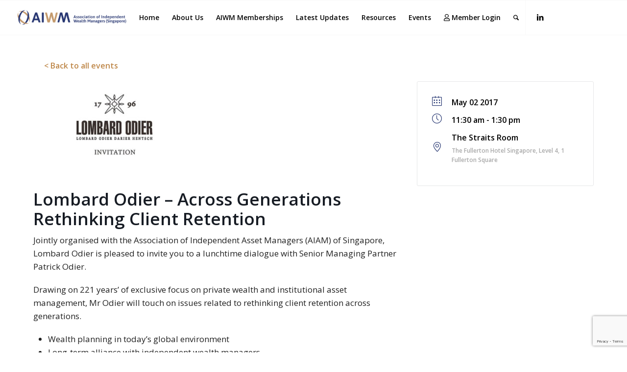

--- FILE ---
content_type: text/html; charset=UTF-8
request_url: https://www.aiwm.sg/events/monthly-on-27th/
body_size: 48483
content:
<!DOCTYPE html>
<html lang="en-US" class="html_stretched responsive av-preloader-disabled  html_header_top html_logo_left html_main_nav_header html_menu_right html_custom html_header_sticky html_header_shrinking_disabled html_mobile_menu_tablet html_header_searchicon html_content_align_center html_header_unstick_top_disabled html_header_stretch html_av-submenu-hidden html_av-submenu-display-click html_av-overlay-side html_av-overlay-side-classic html_av-submenu-noclone html_entry_id_99 av-cookies-no-cookie-consent av-no-preview av-default-lightbox html_text_menu_active av-mobile-menu-switch-default">
<head>
<meta charset="UTF-8" />
<script type="text/javascript">
/* <![CDATA[ */
 var gform;gform||(document.addEventListener("gform_main_scripts_loaded",function(){gform.scriptsLoaded=!0}),document.addEventListener("gform/theme/scripts_loaded",function(){gform.themeScriptsLoaded=!0}),window.addEventListener("DOMContentLoaded",function(){gform.domLoaded=!0}),gform={domLoaded:!1,scriptsLoaded:!1,themeScriptsLoaded:!1,isFormEditor:()=>"function"==typeof InitializeEditor,callIfLoaded:function(o){return!(!gform.domLoaded||!gform.scriptsLoaded||!gform.themeScriptsLoaded&&!gform.isFormEditor()||(gform.isFormEditor()&&console.warn("The use of gform.initializeOnLoaded() is deprecated in the form editor context and will be removed in Gravity Forms 3.1."),o(),0))},initializeOnLoaded:function(o){gform.callIfLoaded(o)||(document.addEventListener("gform_main_scripts_loaded",()=>{gform.scriptsLoaded=!0,gform.callIfLoaded(o)}),document.addEventListener("gform/theme/scripts_loaded",()=>{gform.themeScriptsLoaded=!0,gform.callIfLoaded(o)}),window.addEventListener("DOMContentLoaded",()=>{gform.domLoaded=!0,gform.callIfLoaded(o)}))},hooks:{action:{},filter:{}},addAction:function(o,r,e,t){gform.addHook("action",o,r,e,t)},addFilter:function(o,r,e,t){gform.addHook("filter",o,r,e,t)},doAction:function(o){gform.doHook("action",o,arguments)},applyFilters:function(o){return gform.doHook("filter",o,arguments)},removeAction:function(o,r){gform.removeHook("action",o,r)},removeFilter:function(o,r,e){gform.removeHook("filter",o,r,e)},addHook:function(o,r,e,t,n){null==gform.hooks[o][r]&&(gform.hooks[o][r]=[]);var d=gform.hooks[o][r];null==n&&(n=r+"_"+d.length),gform.hooks[o][r].push({tag:n,callable:e,priority:t=null==t?10:t})},doHook:function(r,o,e){var t;if(e=Array.prototype.slice.call(e,1),null!=gform.hooks[r][o]&&((o=gform.hooks[r][o]).sort(function(o,r){return o.priority-r.priority}),o.forEach(function(o){"function"!=typeof(t=o.callable)&&(t=window[t]),"action"==r?t.apply(null,e):e[0]=t.apply(null,e)})),"filter"==r)return e[0]},removeHook:function(o,r,t,n){var e;null!=gform.hooks[o][r]&&(e=(e=gform.hooks[o][r]).filter(function(o,r,e){return!!(null!=n&&n!=o.tag||null!=t&&t!=o.priority)}),gform.hooks[o][r]=e)}}); 
/* ]]> */
</script>



<!-- mobile setting -->
<meta name="viewport" content="width=device-width, initial-scale=1">

<!-- Scripts/CSS and wp_head hook -->
<meta name='robots' content='index, follow, max-image-preview:large, max-snippet:-1, max-video-preview:-1' />

	<!-- This site is optimized with the Yoast SEO plugin v26.7 - https://yoast.com/wordpress/plugins/seo/ -->
	<title>Lombard Odier - Across Generations Rethinking Client Retention - Association of Independent Wealth Managers Singapore</title>
	<link rel="canonical" href="https://www.aiwm.sg/events/monthly-on-27th/" />
	<meta property="og:locale" content="en_US" />
	<meta property="og:type" content="article" />
	<meta property="og:title" content="Lombard Odier - Across Generations Rethinking Client Retention - Association of Independent Wealth Managers Singapore" />
	<meta property="og:description" content="Jointly organised with the Association of Independent Asset Managers (AIAM) of Singapore, Lombard Odier is pleased to invite you to a lunchtime dialogue with Senior Managing Partner Patrick Odier. Drawing on 221 years&#8217; of exclusive focus on private wealth and institutional asset management, Mr Odier will touch on issues related to rethinking client retention across [&hellip;]" />
	<meta property="og:url" content="https://www.aiwm.sg/events/monthly-on-27th/" />
	<meta property="og:site_name" content="Association of Independent Wealth Managers Singapore" />
	<meta property="article:modified_time" content="2021-04-14T08:11:09+00:00" />
	<meta property="og:image" content="https://www.aiwm.sg/wp-content/uploads/2017/05/lombard-odier-1.jpg" />
	<meta property="og:image:width" content="319" />
	<meta property="og:image:height" content="177" />
	<meta property="og:image:type" content="image/jpeg" />
	<meta name="twitter:card" content="summary_large_image" />
	<script type="application/ld+json" class="yoast-schema-graph">{"@context":"https://schema.org","@graph":[{"@type":"WebPage","@id":"https://www.aiwm.sg/events/monthly-on-27th/","url":"https://www.aiwm.sg/events/monthly-on-27th/","name":"Lombard Odier - Across Generations Rethinking Client Retention - Association of Independent Wealth Managers Singapore","isPartOf":{"@id":"https://www.aiwm.sg/#website"},"primaryImageOfPage":{"@id":"https://www.aiwm.sg/events/monthly-on-27th/#primaryimage"},"image":{"@id":"https://www.aiwm.sg/events/monthly-on-27th/#primaryimage"},"thumbnailUrl":"https://www.aiwm.sg/wp-content/uploads/2017/05/lombard-odier-1.jpg","datePublished":"2017-05-02T10:13:54+00:00","dateModified":"2021-04-14T08:11:09+00:00","breadcrumb":{"@id":"https://www.aiwm.sg/events/monthly-on-27th/#breadcrumb"},"inLanguage":"en-US","potentialAction":[{"@type":"ReadAction","target":["https://www.aiwm.sg/events/monthly-on-27th/"]}]},{"@type":"ImageObject","inLanguage":"en-US","@id":"https://www.aiwm.sg/events/monthly-on-27th/#primaryimage","url":"https://www.aiwm.sg/wp-content/uploads/2017/05/lombard-odier-1.jpg","contentUrl":"https://www.aiwm.sg/wp-content/uploads/2017/05/lombard-odier-1.jpg","width":319,"height":177},{"@type":"BreadcrumbList","@id":"https://www.aiwm.sg/events/monthly-on-27th/#breadcrumb","itemListElement":[{"@type":"ListItem","position":1,"name":"Home","item":"https://www.aiwm.sg/"},{"@type":"ListItem","position":2,"name":"Events","item":"https://www.aiwm.sg/events/"},{"@type":"ListItem","position":3,"name":"Lombard Odier &#8211; Across Generations Rethinking Client Retention"}]},{"@type":"WebSite","@id":"https://www.aiwm.sg/#website","url":"https://www.aiwm.sg/","name":"Association of Independent Wealth Managers Singapore","description":"The industry body for EAMs and MFOs in Singapore","publisher":{"@id":"https://www.aiwm.sg/#organization"},"potentialAction":[{"@type":"SearchAction","target":{"@type":"EntryPoint","urlTemplate":"https://www.aiwm.sg/?s={search_term_string}"},"query-input":{"@type":"PropertyValueSpecification","valueRequired":true,"valueName":"search_term_string"}}],"inLanguage":"en-US"},{"@type":"Organization","@id":"https://www.aiwm.sg/#organization","name":"Association of Independent Wealth Manager (Singapore)","url":"https://www.aiwm.sg/","logo":{"@type":"ImageObject","inLanguage":"en-US","@id":"https://www.aiwm.sg/#/schema/logo/image/","url":"","contentUrl":"","caption":"Association of Independent Wealth Manager (Singapore)"},"image":{"@id":"https://www.aiwm.sg/#/schema/logo/image/"},"sameAs":["https://www.linkedin.com/company/association-of-independent-wealth-managers-singapore/"]}]}</script>
	<!-- / Yoast SEO plugin. -->


<link rel='dns-prefetch' href='//www.google.com' />
<link rel="alternate" type="application/rss+xml" title="Association of Independent Wealth Managers Singapore &raquo; Feed" href="https://www.aiwm.sg/feed/" />
<link rel="alternate" type="application/rss+xml" title="Association of Independent Wealth Managers Singapore &raquo; Comments Feed" href="https://www.aiwm.sg/comments/feed/" />
<link rel="alternate" title="oEmbed (JSON)" type="application/json+oembed" href="https://www.aiwm.sg/wp-json/oembed/1.0/embed?url=https%3A%2F%2Fwww.aiwm.sg%2Fevents%2Fmonthly-on-27th%2F" />
<link rel="alternate" title="oEmbed (XML)" type="text/xml+oembed" href="https://www.aiwm.sg/wp-json/oembed/1.0/embed?url=https%3A%2F%2Fwww.aiwm.sg%2Fevents%2Fmonthly-on-27th%2F&#038;format=xml" />
<style id='wp-img-auto-sizes-contain-inline-css' type='text/css'>
img:is([sizes=auto i],[sizes^="auto," i]){contain-intrinsic-size:3000px 1500px}
/*# sourceURL=wp-img-auto-sizes-contain-inline-css */
</style>
<link rel='stylesheet' id='mec-select2-style-css' href='https://www.aiwm.sg/wp-content/plugins/modern-events-calendar/assets/packages/select2/select2.min.css?ver=7.16.0' type='text/css' media='all' />
<link rel='stylesheet' id='mec-font-icons-css' href='https://www.aiwm.sg/wp-content/plugins/modern-events-calendar/assets/css/iconfonts.css?ver=7.16.0' type='text/css' media='all' />
<link rel='stylesheet' id='mec-frontend-style-css' href='https://www.aiwm.sg/wp-content/plugins/modern-events-calendar/assets/css/frontend.min.css?ver=7.16.0' type='text/css' media='all' />
<link rel='stylesheet' id='mec-tooltip-style-css' href='https://www.aiwm.sg/wp-content/plugins/modern-events-calendar/assets/packages/tooltip/tooltip.css?ver=7.16.0' type='text/css' media='all' />
<link rel='stylesheet' id='mec-tooltip-shadow-style-css' href='https://www.aiwm.sg/wp-content/plugins/modern-events-calendar/assets/packages/tooltip/tooltipster-sideTip-shadow.min.css?ver=7.16.0' type='text/css' media='all' />
<link rel='stylesheet' id='featherlight-css' href='https://www.aiwm.sg/wp-content/plugins/modern-events-calendar/assets/packages/featherlight/featherlight.css?ver=7.16.0' type='text/css' media='all' />
<link rel='stylesheet' id='mec-lity-style-css' href='https://www.aiwm.sg/wp-content/plugins/modern-events-calendar/assets/packages/lity/lity.min.css?ver=7.16.0' type='text/css' media='all' />
<link rel='stylesheet' id='mec-general-calendar-style-css' href='https://www.aiwm.sg/wp-content/plugins/modern-events-calendar/assets/css/mec-general-calendar.css?ver=7.16.0' type='text/css' media='all' />
<link rel='stylesheet' id='wp-block-library-css' href='https://www.aiwm.sg/wp-includes/css/dist/block-library/style.min.css?ver=6.9' type='text/css' media='all' />
<link rel='stylesheet' id='enfold-custom-block-css-css' href='https://www.aiwm.sg/wp-content/themes/enfold/wp-blocks/src/textblock/style.css?ver=7.1' type='text/css' media='all' />
<link rel='stylesheet' id='search-filter-flatpickr-css' href='https://www.aiwm.sg/wp-content/plugins/search-filter/assets/css/vendor/flatpickr.min.css?ver=3.1.6' type='text/css' media='all' />
<link rel='stylesheet' id='search-filter-css' href='https://www.aiwm.sg/wp-content/plugins/search-filter-pro/assets/css/frontend/frontend.css?ver=3.1.6' type='text/css' media='all' />
<style id='global-styles-inline-css' type='text/css'>
:root{--wp--preset--aspect-ratio--square: 1;--wp--preset--aspect-ratio--4-3: 4/3;--wp--preset--aspect-ratio--3-4: 3/4;--wp--preset--aspect-ratio--3-2: 3/2;--wp--preset--aspect-ratio--2-3: 2/3;--wp--preset--aspect-ratio--16-9: 16/9;--wp--preset--aspect-ratio--9-16: 9/16;--wp--preset--color--black: #000000;--wp--preset--color--cyan-bluish-gray: #abb8c3;--wp--preset--color--white: #ffffff;--wp--preset--color--pale-pink: #f78da7;--wp--preset--color--vivid-red: #cf2e2e;--wp--preset--color--luminous-vivid-orange: #ff6900;--wp--preset--color--luminous-vivid-amber: #fcb900;--wp--preset--color--light-green-cyan: #7bdcb5;--wp--preset--color--vivid-green-cyan: #00d084;--wp--preset--color--pale-cyan-blue: #8ed1fc;--wp--preset--color--vivid-cyan-blue: #0693e3;--wp--preset--color--vivid-purple: #9b51e0;--wp--preset--color--metallic-red: #b02b2c;--wp--preset--color--maximum-yellow-red: #edae44;--wp--preset--color--yellow-sun: #eeee22;--wp--preset--color--palm-leaf: #83a846;--wp--preset--color--aero: #7bb0e7;--wp--preset--color--old-lavender: #745f7e;--wp--preset--color--steel-teal: #5f8789;--wp--preset--color--raspberry-pink: #d65799;--wp--preset--color--medium-turquoise: #4ecac2;--wp--preset--gradient--vivid-cyan-blue-to-vivid-purple: linear-gradient(135deg,rgb(6,147,227) 0%,rgb(155,81,224) 100%);--wp--preset--gradient--light-green-cyan-to-vivid-green-cyan: linear-gradient(135deg,rgb(122,220,180) 0%,rgb(0,208,130) 100%);--wp--preset--gradient--luminous-vivid-amber-to-luminous-vivid-orange: linear-gradient(135deg,rgb(252,185,0) 0%,rgb(255,105,0) 100%);--wp--preset--gradient--luminous-vivid-orange-to-vivid-red: linear-gradient(135deg,rgb(255,105,0) 0%,rgb(207,46,46) 100%);--wp--preset--gradient--very-light-gray-to-cyan-bluish-gray: linear-gradient(135deg,rgb(238,238,238) 0%,rgb(169,184,195) 100%);--wp--preset--gradient--cool-to-warm-spectrum: linear-gradient(135deg,rgb(74,234,220) 0%,rgb(151,120,209) 20%,rgb(207,42,186) 40%,rgb(238,44,130) 60%,rgb(251,105,98) 80%,rgb(254,248,76) 100%);--wp--preset--gradient--blush-light-purple: linear-gradient(135deg,rgb(255,206,236) 0%,rgb(152,150,240) 100%);--wp--preset--gradient--blush-bordeaux: linear-gradient(135deg,rgb(254,205,165) 0%,rgb(254,45,45) 50%,rgb(107,0,62) 100%);--wp--preset--gradient--luminous-dusk: linear-gradient(135deg,rgb(255,203,112) 0%,rgb(199,81,192) 50%,rgb(65,88,208) 100%);--wp--preset--gradient--pale-ocean: linear-gradient(135deg,rgb(255,245,203) 0%,rgb(182,227,212) 50%,rgb(51,167,181) 100%);--wp--preset--gradient--electric-grass: linear-gradient(135deg,rgb(202,248,128) 0%,rgb(113,206,126) 100%);--wp--preset--gradient--midnight: linear-gradient(135deg,rgb(2,3,129) 0%,rgb(40,116,252) 100%);--wp--preset--font-size--small: 1rem;--wp--preset--font-size--medium: 1.125rem;--wp--preset--font-size--large: 1.75rem;--wp--preset--font-size--x-large: clamp(1.75rem, 3vw, 2.25rem);--wp--preset--spacing--20: 0.44rem;--wp--preset--spacing--30: 0.67rem;--wp--preset--spacing--40: 1rem;--wp--preset--spacing--50: 1.5rem;--wp--preset--spacing--60: 2.25rem;--wp--preset--spacing--70: 3.38rem;--wp--preset--spacing--80: 5.06rem;--wp--preset--shadow--natural: 6px 6px 9px rgba(0, 0, 0, 0.2);--wp--preset--shadow--deep: 12px 12px 50px rgba(0, 0, 0, 0.4);--wp--preset--shadow--sharp: 6px 6px 0px rgba(0, 0, 0, 0.2);--wp--preset--shadow--outlined: 6px 6px 0px -3px rgb(255, 255, 255), 6px 6px rgb(0, 0, 0);--wp--preset--shadow--crisp: 6px 6px 0px rgb(0, 0, 0);}:root { --wp--style--global--content-size: 800px;--wp--style--global--wide-size: 1130px; }:where(body) { margin: 0; }.wp-site-blocks > .alignleft { float: left; margin-right: 2em; }.wp-site-blocks > .alignright { float: right; margin-left: 2em; }.wp-site-blocks > .aligncenter { justify-content: center; margin-left: auto; margin-right: auto; }:where(.is-layout-flex){gap: 0.5em;}:where(.is-layout-grid){gap: 0.5em;}.is-layout-flow > .alignleft{float: left;margin-inline-start: 0;margin-inline-end: 2em;}.is-layout-flow > .alignright{float: right;margin-inline-start: 2em;margin-inline-end: 0;}.is-layout-flow > .aligncenter{margin-left: auto !important;margin-right: auto !important;}.is-layout-constrained > .alignleft{float: left;margin-inline-start: 0;margin-inline-end: 2em;}.is-layout-constrained > .alignright{float: right;margin-inline-start: 2em;margin-inline-end: 0;}.is-layout-constrained > .aligncenter{margin-left: auto !important;margin-right: auto !important;}.is-layout-constrained > :where(:not(.alignleft):not(.alignright):not(.alignfull)){max-width: var(--wp--style--global--content-size);margin-left: auto !important;margin-right: auto !important;}.is-layout-constrained > .alignwide{max-width: var(--wp--style--global--wide-size);}body .is-layout-flex{display: flex;}.is-layout-flex{flex-wrap: wrap;align-items: center;}.is-layout-flex > :is(*, div){margin: 0;}body .is-layout-grid{display: grid;}.is-layout-grid > :is(*, div){margin: 0;}body{padding-top: 0px;padding-right: 0px;padding-bottom: 0px;padding-left: 0px;}a:where(:not(.wp-element-button)){text-decoration: underline;}:root :where(.wp-element-button, .wp-block-button__link){background-color: #32373c;border-width: 0;color: #fff;font-family: inherit;font-size: inherit;font-style: inherit;font-weight: inherit;letter-spacing: inherit;line-height: inherit;padding-top: calc(0.667em + 2px);padding-right: calc(1.333em + 2px);padding-bottom: calc(0.667em + 2px);padding-left: calc(1.333em + 2px);text-decoration: none;text-transform: inherit;}.has-black-color{color: var(--wp--preset--color--black) !important;}.has-cyan-bluish-gray-color{color: var(--wp--preset--color--cyan-bluish-gray) !important;}.has-white-color{color: var(--wp--preset--color--white) !important;}.has-pale-pink-color{color: var(--wp--preset--color--pale-pink) !important;}.has-vivid-red-color{color: var(--wp--preset--color--vivid-red) !important;}.has-luminous-vivid-orange-color{color: var(--wp--preset--color--luminous-vivid-orange) !important;}.has-luminous-vivid-amber-color{color: var(--wp--preset--color--luminous-vivid-amber) !important;}.has-light-green-cyan-color{color: var(--wp--preset--color--light-green-cyan) !important;}.has-vivid-green-cyan-color{color: var(--wp--preset--color--vivid-green-cyan) !important;}.has-pale-cyan-blue-color{color: var(--wp--preset--color--pale-cyan-blue) !important;}.has-vivid-cyan-blue-color{color: var(--wp--preset--color--vivid-cyan-blue) !important;}.has-vivid-purple-color{color: var(--wp--preset--color--vivid-purple) !important;}.has-metallic-red-color{color: var(--wp--preset--color--metallic-red) !important;}.has-maximum-yellow-red-color{color: var(--wp--preset--color--maximum-yellow-red) !important;}.has-yellow-sun-color{color: var(--wp--preset--color--yellow-sun) !important;}.has-palm-leaf-color{color: var(--wp--preset--color--palm-leaf) !important;}.has-aero-color{color: var(--wp--preset--color--aero) !important;}.has-old-lavender-color{color: var(--wp--preset--color--old-lavender) !important;}.has-steel-teal-color{color: var(--wp--preset--color--steel-teal) !important;}.has-raspberry-pink-color{color: var(--wp--preset--color--raspberry-pink) !important;}.has-medium-turquoise-color{color: var(--wp--preset--color--medium-turquoise) !important;}.has-black-background-color{background-color: var(--wp--preset--color--black) !important;}.has-cyan-bluish-gray-background-color{background-color: var(--wp--preset--color--cyan-bluish-gray) !important;}.has-white-background-color{background-color: var(--wp--preset--color--white) !important;}.has-pale-pink-background-color{background-color: var(--wp--preset--color--pale-pink) !important;}.has-vivid-red-background-color{background-color: var(--wp--preset--color--vivid-red) !important;}.has-luminous-vivid-orange-background-color{background-color: var(--wp--preset--color--luminous-vivid-orange) !important;}.has-luminous-vivid-amber-background-color{background-color: var(--wp--preset--color--luminous-vivid-amber) !important;}.has-light-green-cyan-background-color{background-color: var(--wp--preset--color--light-green-cyan) !important;}.has-vivid-green-cyan-background-color{background-color: var(--wp--preset--color--vivid-green-cyan) !important;}.has-pale-cyan-blue-background-color{background-color: var(--wp--preset--color--pale-cyan-blue) !important;}.has-vivid-cyan-blue-background-color{background-color: var(--wp--preset--color--vivid-cyan-blue) !important;}.has-vivid-purple-background-color{background-color: var(--wp--preset--color--vivid-purple) !important;}.has-metallic-red-background-color{background-color: var(--wp--preset--color--metallic-red) !important;}.has-maximum-yellow-red-background-color{background-color: var(--wp--preset--color--maximum-yellow-red) !important;}.has-yellow-sun-background-color{background-color: var(--wp--preset--color--yellow-sun) !important;}.has-palm-leaf-background-color{background-color: var(--wp--preset--color--palm-leaf) !important;}.has-aero-background-color{background-color: var(--wp--preset--color--aero) !important;}.has-old-lavender-background-color{background-color: var(--wp--preset--color--old-lavender) !important;}.has-steel-teal-background-color{background-color: var(--wp--preset--color--steel-teal) !important;}.has-raspberry-pink-background-color{background-color: var(--wp--preset--color--raspberry-pink) !important;}.has-medium-turquoise-background-color{background-color: var(--wp--preset--color--medium-turquoise) !important;}.has-black-border-color{border-color: var(--wp--preset--color--black) !important;}.has-cyan-bluish-gray-border-color{border-color: var(--wp--preset--color--cyan-bluish-gray) !important;}.has-white-border-color{border-color: var(--wp--preset--color--white) !important;}.has-pale-pink-border-color{border-color: var(--wp--preset--color--pale-pink) !important;}.has-vivid-red-border-color{border-color: var(--wp--preset--color--vivid-red) !important;}.has-luminous-vivid-orange-border-color{border-color: var(--wp--preset--color--luminous-vivid-orange) !important;}.has-luminous-vivid-amber-border-color{border-color: var(--wp--preset--color--luminous-vivid-amber) !important;}.has-light-green-cyan-border-color{border-color: var(--wp--preset--color--light-green-cyan) !important;}.has-vivid-green-cyan-border-color{border-color: var(--wp--preset--color--vivid-green-cyan) !important;}.has-pale-cyan-blue-border-color{border-color: var(--wp--preset--color--pale-cyan-blue) !important;}.has-vivid-cyan-blue-border-color{border-color: var(--wp--preset--color--vivid-cyan-blue) !important;}.has-vivid-purple-border-color{border-color: var(--wp--preset--color--vivid-purple) !important;}.has-metallic-red-border-color{border-color: var(--wp--preset--color--metallic-red) !important;}.has-maximum-yellow-red-border-color{border-color: var(--wp--preset--color--maximum-yellow-red) !important;}.has-yellow-sun-border-color{border-color: var(--wp--preset--color--yellow-sun) !important;}.has-palm-leaf-border-color{border-color: var(--wp--preset--color--palm-leaf) !important;}.has-aero-border-color{border-color: var(--wp--preset--color--aero) !important;}.has-old-lavender-border-color{border-color: var(--wp--preset--color--old-lavender) !important;}.has-steel-teal-border-color{border-color: var(--wp--preset--color--steel-teal) !important;}.has-raspberry-pink-border-color{border-color: var(--wp--preset--color--raspberry-pink) !important;}.has-medium-turquoise-border-color{border-color: var(--wp--preset--color--medium-turquoise) !important;}.has-vivid-cyan-blue-to-vivid-purple-gradient-background{background: var(--wp--preset--gradient--vivid-cyan-blue-to-vivid-purple) !important;}.has-light-green-cyan-to-vivid-green-cyan-gradient-background{background: var(--wp--preset--gradient--light-green-cyan-to-vivid-green-cyan) !important;}.has-luminous-vivid-amber-to-luminous-vivid-orange-gradient-background{background: var(--wp--preset--gradient--luminous-vivid-amber-to-luminous-vivid-orange) !important;}.has-luminous-vivid-orange-to-vivid-red-gradient-background{background: var(--wp--preset--gradient--luminous-vivid-orange-to-vivid-red) !important;}.has-very-light-gray-to-cyan-bluish-gray-gradient-background{background: var(--wp--preset--gradient--very-light-gray-to-cyan-bluish-gray) !important;}.has-cool-to-warm-spectrum-gradient-background{background: var(--wp--preset--gradient--cool-to-warm-spectrum) !important;}.has-blush-light-purple-gradient-background{background: var(--wp--preset--gradient--blush-light-purple) !important;}.has-blush-bordeaux-gradient-background{background: var(--wp--preset--gradient--blush-bordeaux) !important;}.has-luminous-dusk-gradient-background{background: var(--wp--preset--gradient--luminous-dusk) !important;}.has-pale-ocean-gradient-background{background: var(--wp--preset--gradient--pale-ocean) !important;}.has-electric-grass-gradient-background{background: var(--wp--preset--gradient--electric-grass) !important;}.has-midnight-gradient-background{background: var(--wp--preset--gradient--midnight) !important;}.has-small-font-size{font-size: var(--wp--preset--font-size--small) !important;}.has-medium-font-size{font-size: var(--wp--preset--font-size--medium) !important;}.has-large-font-size{font-size: var(--wp--preset--font-size--large) !important;}.has-x-large-font-size{font-size: var(--wp--preset--font-size--x-large) !important;}
:where(.wp-block-post-template.is-layout-flex){gap: 1.25em;}:where(.wp-block-post-template.is-layout-grid){gap: 1.25em;}
:where(.wp-block-term-template.is-layout-flex){gap: 1.25em;}:where(.wp-block-term-template.is-layout-grid){gap: 1.25em;}
:where(.wp-block-columns.is-layout-flex){gap: 2em;}:where(.wp-block-columns.is-layout-grid){gap: 2em;}
:root :where(.wp-block-pullquote){font-size: 1.5em;line-height: 1.6;}
/*# sourceURL=global-styles-inline-css */
</style>
<link rel='stylesheet' id='aiam-style.css-css' href='https://www.aiwm.sg/wp-content/plugins/aiam-membership/aiam-style.css?ver=1.0.0' type='text/css' media='all' />
<link rel='stylesheet' id='avs-style-css' href='https://www.aiwm.sg/wp-content/plugins/aiam-voting-system/avs-style.css?ver=6.9' type='text/css' media='all' />
<link rel='stylesheet' id='image-sizes-css' href='https://www.aiwm.sg/wp-content/plugins/image-sizes/assets/css/front.min.css?ver=4.1.1' type='text/css' media='all' />
<link rel='stylesheet' id='wpos-slick-style-css' href='https://www.aiwm.sg/wp-content/plugins/wp-responsive-recent-post-slider/assets/css/slick.css?ver=3.5.1' type='text/css' media='all' />
<link rel='stylesheet' id='wppsac-public-style-css' href='https://www.aiwm.sg/wp-content/plugins/wp-responsive-recent-post-slider/assets/css/recent-post-style.css?ver=3.5.1' type='text/css' media='all' />
<link rel='stylesheet' id='e-animation-fadeInUp-css' href='https://www.aiwm.sg/wp-content/plugins/elementor/assets/lib/animations/styles/fadeInUp.min.css?ver=3.34.1' type='text/css' media='all' />
<link rel='stylesheet' id='e-animation-fadeInDown-css' href='https://www.aiwm.sg/wp-content/plugins/elementor/assets/lib/animations/styles/fadeInDown.min.css?ver=3.34.1' type='text/css' media='all' />
<link rel='stylesheet' id='elementor-frontend-css' href='https://www.aiwm.sg/wp-content/plugins/elementor/assets/css/frontend.min.css?ver=3.34.1' type='text/css' media='all' />
<style id='elementor-frontend-inline-css' type='text/css'>
.elementor-kit-15767{--e-global-color-primary:#273772;--e-global-color-secondary:#050505;--e-global-color-text:#383838;--e-global-color-accent:#F4F2F2;--e-global-color-5094a6de:#707070;--e-global-color-765beb69:#BF8A4A;--e-global-color-4b73e482:#9F714A;--e-global-color-3b365616:#CCA16F;--e-global-color-b19fe08:#355092;--e-global-color-5c220c29:#FFFFFF;--e-global-color-27a33444:#050505;--e-global-color-939aa6c:#FAFAFA;--e-global-color-88cb6ea:#FFFFFF80;--e-global-color-d208d56:#E12222;--e-global-color-ef54490:#05050529;--e-global-color-b0521bf:#273772;--e-global-typography-primary-font-family:"Open Sans";--e-global-typography-primary-font-size:2rem;--e-global-typography-primary-font-weight:600;--e-global-typography-primary-line-height:1.2em;--e-global-typography-secondary-font-family:"Open Sans";--e-global-typography-secondary-font-size:1rem;--e-global-typography-secondary-font-weight:600;--e-global-typography-secondary-line-height:1.4em;--e-global-typography-text-font-family:"Open Sans";--e-global-typography-text-font-size:1rem;--e-global-typography-text-font-weight:400;--e-global-typography-text-line-height:1.5em;--e-global-typography-accent-font-family:"Open Sans";--e-global-typography-accent-font-weight:600;--e-global-typography-b59b922-font-size:2.4rem;--e-global-typography-b59b922-font-weight:600;--e-global-typography-b59b922-line-height:1.3em;--e-global-typography-7a587ce-font-family:"Open Sans";--e-global-typography-7a587ce-font-size:0.85rem;--e-global-typography-7a587ce-font-weight:600;--e-global-typography-7a587ce-text-transform:uppercase;--e-global-typography-7a587ce-letter-spacing:0.3px;--e-global-typography-4f66836-font-size:1rem;--e-global-typography-4f66836-font-weight:600;--e-global-typography-4f66836-line-height:1.4em;--e-global-typography-b8ee5a4-font-size:0.9rem;--e-global-typography-b8ee5a4-font-weight:400;--e-global-typography-b8ee5a4-line-height:1.4em;--e-global-typography-342dd49-font-size:1.1rem;--e-global-typography-342dd49-font-weight:600;--e-global-typography-418ee39-font-size:1.5rem;--e-global-typography-418ee39-font-weight:600;--e-global-typography-418ee39-line-height:1.4em;--e-global-typography-4ceb502-font-family:"Open Sans";--e-global-typography-4ceb502-font-size:1.5rem;--e-global-typography-4ceb502-font-weight:600;--e-global-typography-4ceb502-line-height:1.2em;--e-global-typography-68a8bf6-font-family:"Open Sans";--e-global-typography-68a8bf6-font-size:0.9rem;--e-global-typography-68a8bf6-font-weight:600;--e-global-typography-68a8bf6-line-height:1.4em;--e-global-typography-631c02e-font-size:0.85rem;--e-global-typography-631c02e-font-weight:600;--e-global-typography-631c02e-text-transform:none;--e-global-typography-3be1404-font-size:1.2rem;--e-global-typography-3be1404-line-height:1.5em;--e-global-typography-d487105-font-weight:600;--e-global-typography-d487105-text-transform:uppercase;--e-global-typography-d62f8e9-font-family:"Open Sans";--e-global-typography-d62f8e9-font-size:1.1rem;--e-global-typography-d62f8e9-font-weight:400;--e-global-typography-d62f8e9-line-height:1.5em;--e-global-typography-d4f3aa3-font-family:"Open Sans";--e-global-typography-d4f3aa3-font-size:1.6rem;--e-global-typography-d4f3aa3-font-weight:600;--e-global-typography-d4f3aa3-line-height:1.4em;--e-global-typography-052218c-font-size:2.5rem;--e-global-typography-052218c-font-weight:600;--e-global-typography-052218c-line-height:1.3em;--e-global-typography-964054a-font-family:"Open Sans";--e-global-typography-964054a-font-size:1rem;--e-global-typography-964054a-font-weight:600;--e-global-typography-964054a-text-transform:uppercase;--e-global-typography-897dc47-font-family:"Open Sans";--e-global-typography-897dc47-font-size:1.4rem;--e-global-typography-897dc47-font-weight:600;--e-global-typography-897dc47-line-height:1.4em;--e-global-typography-d6c8040-font-size:2rem;--e-global-typography-d6c8040-font-weight:600;--e-global-typography-d6c8040-line-height:1.3em;--e-global-typography-283ee17-font-size:1.3rem;--e-global-typography-283ee17-font-weight:600;--e-global-typography-283ee17-line-height:1.3em;--e-global-typography-d86c07a-font-family:"Open Sans";--e-global-typography-d86c07a-font-size:1rem;--e-global-typography-d86c07a-font-weight:600;--e-global-typography-d86c07a-text-transform:uppercase;--e-global-typography-d86c07a-letter-spacing:0.3px;color:var( --e-global-color-secondary );}.elementor-kit-15767 e-page-transition{background-color:#FFBC7D;}.elementor-kit-15767 h5{font-family:var( --e-global-typography-897dc47-font-family ), Open sans;font-size:var( --e-global-typography-897dc47-font-size );font-weight:var( --e-global-typography-897dc47-font-weight );line-height:var( --e-global-typography-897dc47-line-height );}.elementor-section.elementor-section-boxed > .elementor-container{max-width:1140px;}.e-con{--container-max-width:1140px;}.elementor-widget:not(:last-child){margin-block-end:20px;}.elementor-element{--widgets-spacing:20px 20px;--widgets-spacing-row:20px;--widgets-spacing-column:20px;}{}h1.entry-title{display:var(--page-title-display);}@media(max-width:1024px){.elementor-kit-15767{--e-global-typography-secondary-font-size:1rem;--e-global-typography-b59b922-font-size:2rem;--e-global-typography-052218c-font-size:2rem;--e-global-typography-d6c8040-font-size:2rem;--e-global-typography-283ee17-font-size:2rem;}.elementor-kit-15767 h5{font-size:var( --e-global-typography-897dc47-font-size );line-height:var( --e-global-typography-897dc47-line-height );}.elementor-section.elementor-section-boxed > .elementor-container{max-width:1024px;}.e-con{--container-max-width:1024px;}}@media(max-width:767px){.elementor-kit-15767{--e-global-typography-primary-font-size:1.8rem;--e-global-typography-secondary-font-size:1rem;--e-global-typography-text-font-size:1rem;--e-global-typography-text-line-height:1.5em;--e-global-typography-b59b922-font-size:1.6rem;--e-global-typography-418ee39-line-height:1.3em;--e-global-typography-d487105-font-size:1rem;--e-global-typography-d62f8e9-font-size:1.1rem;--e-global-typography-d62f8e9-line-height:1.5em;--e-global-typography-d4f3aa3-font-size:1.6rem;--e-global-typography-d4f3aa3-line-height:1.5em;--e-global-typography-052218c-font-size:2.2rem;--e-global-typography-964054a-font-size:18px;--e-global-typography-897dc47-font-size:1.4rem;--e-global-typography-897dc47-line-height:1.5em;--e-global-typography-d6c8040-font-size:2.2rem;--e-global-typography-283ee17-font-size:1.3rem;}.elementor-kit-15767 h5{font-size:var( --e-global-typography-897dc47-font-size );line-height:var( --e-global-typography-897dc47-line-height );}.elementor-section.elementor-section-boxed > .elementor-container{max-width:767px;}.e-con{--container-max-width:767px;}}
.elementor-14010 .elementor-element.elementor-element-6cd45c7:not(.elementor-motion-effects-element-type-background), .elementor-14010 .elementor-element.elementor-element-6cd45c7 > .elementor-motion-effects-container > .elementor-motion-effects-layer{background-color:#FFFFFF;}.elementor-14010 .elementor-element.elementor-element-6cd45c7{transition:background 0.3s, border 0.3s, border-radius 0.3s, box-shadow 0.3s;}.elementor-14010 .elementor-element.elementor-element-6cd45c7 > .elementor-background-overlay{transition:background 0.3s, border-radius 0.3s, opacity 0.3s;}.elementor-bc-flex-widget .elementor-14010 .elementor-element.elementor-element-dc199c7.elementor-column .elementor-widget-wrap{align-items:center;}.elementor-14010 .elementor-element.elementor-element-dc199c7.elementor-column.elementor-element[data-element_type="column"] > .elementor-widget-wrap.elementor-element-populated{align-content:center;align-items:center;}.elementor-14010 .elementor-element.elementor-element-dc199c7.elementor-column > .elementor-widget-wrap{justify-content:center;}.elementor-14010 .elementor-element.elementor-element-dc199c7 > .elementor-element-populated{padding:10px 10px 10px 10px;}.elementor-widget-text-editor{font-family:var( --e-global-typography-text-font-family ), Open sans;font-size:var( --e-global-typography-text-font-size );font-weight:var( --e-global-typography-text-font-weight );line-height:var( --e-global-typography-text-line-height );color:var( --e-global-color-text );}.elementor-widget-text-editor.elementor-drop-cap-view-stacked .elementor-drop-cap{background-color:var( --e-global-color-primary );}.elementor-widget-text-editor.elementor-drop-cap-view-framed .elementor-drop-cap, .elementor-widget-text-editor.elementor-drop-cap-view-default .elementor-drop-cap{color:var( --e-global-color-primary );border-color:var( --e-global-color-primary );}.elementor-14010 .elementor-element.elementor-element-b6d6a49{width:auto;max-width:auto;font-family:var( --e-global-typography-text-font-family ), Open sans;font-size:var( --e-global-typography-text-font-size );font-weight:var( --e-global-typography-text-font-weight );line-height:var( --e-global-typography-text-line-height );color:var( --e-global-color-secondary );}.elementor-14010 .elementor-element.elementor-element-b6d6a49 > .elementor-widget-container{margin:0px 30px 0px 30px;}.elementor-widget-button .elementor-button{background-color:var( --e-global-color-accent );font-family:var( --e-global-typography-accent-font-family ), Open sans;font-weight:var( --e-global-typography-accent-font-weight );}.elementor-14010 .elementor-element.elementor-element-8478df5 .elementor-button{background-color:var( --e-global-color-primary );font-family:var( --e-global-typography-7a587ce-font-family ), Open sans;font-size:var( --e-global-typography-7a587ce-font-size );font-weight:var( --e-global-typography-7a587ce-font-weight );text-transform:var( --e-global-typography-7a587ce-text-transform );letter-spacing:var( --e-global-typography-7a587ce-letter-spacing );fill:#FFFFFF;color:#FFFFFF;padding:8px 25px 8px 25px;}.elementor-14010 .elementor-element.elementor-element-8478df5 .elementor-button:hover, .elementor-14010 .elementor-element.elementor-element-8478df5 .elementor-button:focus{background-color:var( --e-global-color-765beb69 );color:var( --e-global-color-5c220c29 );}.elementor-14010 .elementor-element.elementor-element-8478df5{width:auto;max-width:auto;}.elementor-14010 .elementor-element.elementor-element-8478df5 .elementor-button:hover svg, .elementor-14010 .elementor-element.elementor-element-8478df5 .elementor-button:focus svg{fill:var( --e-global-color-5c220c29 );}#elementor-popup-modal-14010 .dialog-widget-content{animation-duration:0.5s;box-shadow:2px 8px 23px 3px rgba(0,0,0,0.2);}#elementor-popup-modal-14010 .dialog-message{width:100vw;height:auto;}#elementor-popup-modal-14010{justify-content:center;align-items:flex-end;}.elementor-widget .tippy-tooltip .tippy-content{text-align:center;}@media(max-width:1024px){.elementor-widget-text-editor{font-size:var( --e-global-typography-text-font-size );line-height:var( --e-global-typography-text-line-height );}.elementor-14010 .elementor-element.elementor-element-b6d6a49{font-size:var( --e-global-typography-text-font-size );line-height:var( --e-global-typography-text-line-height );}.elementor-14010 .elementor-element.elementor-element-8478df5 .elementor-button{font-size:var( --e-global-typography-7a587ce-font-size );letter-spacing:var( --e-global-typography-7a587ce-letter-spacing );}}@media(max-width:767px){.elementor-14010 .elementor-element.elementor-element-dc199c7 > .elementor-element-populated{padding:17px 12px 14px 12px;}.elementor-widget-text-editor{font-size:var( --e-global-typography-text-font-size );line-height:var( --e-global-typography-text-line-height );}.elementor-14010 .elementor-element.elementor-element-b6d6a49{width:var( --container-widget-width, 90% );max-width:90%;--container-widget-width:90%;--container-widget-flex-grow:0;text-align:center;font-size:var( --e-global-typography-text-font-size );line-height:var( --e-global-typography-text-line-height );}.elementor-14010 .elementor-element.elementor-element-b6d6a49 > .elementor-widget-container{margin:0px 0px 0px 0px;}.elementor-14010 .elementor-element.elementor-element-8478df5{width:100%;max-width:100%;}.elementor-14010 .elementor-element.elementor-element-8478df5 > .elementor-widget-container{margin:10px 0px 10px 0px;}.elementor-14010 .elementor-element.elementor-element-8478df5 .elementor-button{font-size:var( --e-global-typography-7a587ce-font-size );letter-spacing:var( --e-global-typography-7a587ce-letter-spacing );}}/* Start custom CSS for button, class: .elementor-element-8478df5 */.elementor-14010 .elementor-element.elementor-element-8478df5 a{
    text-decoration: none !important;
}/* End custom CSS */
.elementor-14618 .elementor-element.elementor-element-96919a7:not(.elementor-motion-effects-element-type-background), .elementor-14618 .elementor-element.elementor-element-96919a7 > .elementor-motion-effects-container > .elementor-motion-effects-layer{background-color:var( --e-global-color-primary );}.elementor-14618 .elementor-element.elementor-element-96919a7{transition:background 0.3s, border 0.3s, border-radius 0.3s, box-shadow 0.3s;padding:5% 5% 2% 5%;}.elementor-14618 .elementor-element.elementor-element-96919a7 > .elementor-background-overlay{transition:background 0.3s, border-radius 0.3s, opacity 0.3s;}.elementor-widget-image .widget-image-caption{color:var( --e-global-color-text );font-family:var( --e-global-typography-text-font-family ), Open sans;font-size:var( --e-global-typography-text-font-size );font-weight:var( --e-global-typography-text-font-weight );line-height:var( --e-global-typography-text-line-height );}.ee-tooltip.ee-tooltip-83eff00.to--top,
							 .ee-tooltip.ee-tooltip-83eff00.to--bottom{margin-left:0px;}.ee-tooltip.ee-tooltip-83eff00.to--left,
							 .ee-tooltip.ee-tooltip-83eff00.to--right{margin-top:0px;}.elementor-14618 .elementor-element.elementor-element-83eff00{text-align:start;}.elementor-14618 .elementor-element.elementor-element-83eff00 img{width:250px;}.elementor-14618 .elementor-element.elementor-element-dcd0f22 > .elementor-element-populated{padding:0em 4em 0em 4em;}.elementor-widget-heading .elementor-heading-title{font-family:var( --e-global-typography-primary-font-family ), Open sans;font-size:var( --e-global-typography-primary-font-size );font-weight:var( --e-global-typography-primary-font-weight );line-height:var( --e-global-typography-primary-line-height );color:var( --e-global-color-primary );}.elementor-14618 .elementor-element.elementor-element-89c97df .elementor-heading-title{font-family:var( --e-global-typography-secondary-font-family ), Open sans;font-size:var( --e-global-typography-secondary-font-size );font-weight:var( --e-global-typography-secondary-font-weight );line-height:var( --e-global-typography-secondary-line-height );color:var( --e-global-color-5c220c29 );}.elementor-widget-text-editor{font-family:var( --e-global-typography-text-font-family ), Open sans;font-size:var( --e-global-typography-text-font-size );font-weight:var( --e-global-typography-text-font-weight );line-height:var( --e-global-typography-text-line-height );color:var( --e-global-color-text );}.elementor-widget-text-editor.elementor-drop-cap-view-stacked .elementor-drop-cap{background-color:var( --e-global-color-primary );}.elementor-widget-text-editor.elementor-drop-cap-view-framed .elementor-drop-cap, .elementor-widget-text-editor.elementor-drop-cap-view-default .elementor-drop-cap{color:var( --e-global-color-primary );border-color:var( --e-global-color-primary );}.elementor-14618 .elementor-element.elementor-element-7226e41{font-size:var( --e-global-typography-b8ee5a4-font-size );font-weight:var( --e-global-typography-b8ee5a4-font-weight );line-height:var( --e-global-typography-b8ee5a4-line-height );color:var( --e-global-color-5c220c29 );}.elementor-widget-icon-list .elementor-icon-list-item:not(:last-child):after{border-color:var( --e-global-color-text );}.elementor-widget-icon-list .elementor-icon-list-icon i{color:var( --e-global-color-primary );}.elementor-widget-icon-list .elementor-icon-list-icon svg{fill:var( --e-global-color-primary );}.elementor-widget-icon-list .elementor-icon-list-item > .elementor-icon-list-text, .elementor-widget-icon-list .elementor-icon-list-item > a{font-family:var( --e-global-typography-text-font-family ), Open sans;font-size:var( --e-global-typography-text-font-size );font-weight:var( --e-global-typography-text-font-weight );line-height:var( --e-global-typography-text-line-height );}.elementor-widget-icon-list .elementor-icon-list-text{color:var( --e-global-color-secondary );}.elementor-14618 .elementor-element.elementor-element-4ff82cf > .elementor-widget-container{padding:0px 0px 0px 0px;}.elementor-14618 .elementor-element.elementor-element-4ff82cf .elementor-icon-list-icon i{color:#FFFFFF;transition:color 0.3s;}.elementor-14618 .elementor-element.elementor-element-4ff82cf .elementor-icon-list-icon svg{fill:#FFFFFF;transition:fill 0.3s;}.elementor-14618 .elementor-element.elementor-element-4ff82cf{--e-icon-list-icon-size:23px;--icon-vertical-offset:0px;}.elementor-14618 .elementor-element.elementor-element-4ff82cf .elementor-icon-list-icon{padding-inline-end:13px;}.elementor-14618 .elementor-element.elementor-element-4ff82cf .elementor-icon-list-item > .elementor-icon-list-text, .elementor-14618 .elementor-element.elementor-element-4ff82cf .elementor-icon-list-item > a{font-family:var( --e-global-typography-secondary-font-family ), Open sans;font-size:var( --e-global-typography-secondary-font-size );font-weight:var( --e-global-typography-secondary-font-weight );line-height:var( --e-global-typography-secondary-line-height );}.elementor-14618 .elementor-element.elementor-element-4ff82cf .elementor-icon-list-text{color:var( --e-global-color-5c220c29 );transition:color 0.3s;}.elementor-14618 .elementor-element.elementor-element-4ff82cf .elementor-icon-list-item:hover .elementor-icon-list-text{color:#FFFFFFB5;}.elementor-14618 .elementor-element.elementor-element-6b837d2:not(.elementor-motion-effects-element-type-background), .elementor-14618 .elementor-element.elementor-element-6b837d2 > .elementor-motion-effects-container > .elementor-motion-effects-layer{background-color:var( --e-global-color-primary );}.elementor-14618 .elementor-element.elementor-element-6b837d2{transition:background 0.3s, border 0.3s, border-radius 0.3s, box-shadow 0.3s;padding:0.5% 5% 0.5% 5%;}.elementor-14618 .elementor-element.elementor-element-6b837d2 > .elementor-background-overlay{transition:background 0.3s, border-radius 0.3s, opacity 0.3s;}.elementor-bc-flex-widget .elementor-14618 .elementor-element.elementor-element-9aa3ae8.elementor-column .elementor-widget-wrap{align-items:center;}.elementor-14618 .elementor-element.elementor-element-9aa3ae8.elementor-column.elementor-element[data-element_type="column"] > .elementor-widget-wrap.elementor-element-populated{align-content:center;align-items:center;}.elementor-14618 .elementor-element.elementor-element-2eb0647{font-family:"Open Sans", Open sans;font-size:13px;font-weight:400;line-height:1.2em;color:#FFFFFF;}.elementor-bc-flex-widget .elementor-14618 .elementor-element.elementor-element-8fdb25f.elementor-column .elementor-widget-wrap{align-items:center;}.elementor-14618 .elementor-element.elementor-element-8fdb25f.elementor-column.elementor-element[data-element_type="column"] > .elementor-widget-wrap.elementor-element-populated{align-content:center;align-items:center;}.elementor-14618 .elementor-element.elementor-element-b79d8ad{font-family:"Open Sans", Open sans;font-size:13px;font-weight:400;line-height:1.2em;color:#FFFFFF;}.elementor-theme-builder-content-area{height:400px;}.elementor-location-header:before, .elementor-location-footer:before{content:"";display:table;clear:both;}.elementor-widget .tippy-tooltip .tippy-content{text-align:center;}@media(min-width:768px){.elementor-14618 .elementor-element.elementor-element-5c2297f{width:19.035%;}.elementor-14618 .elementor-element.elementor-element-dcd0f22{width:48.246%;}.elementor-14618 .elementor-element.elementor-element-a6b51e4{width:32.383%;}.elementor-14618 .elementor-element.elementor-element-9aa3ae8{width:69.737%;}.elementor-14618 .elementor-element.elementor-element-8fdb25f{width:30.219%;}}@media(max-width:1024px) and (min-width:768px){.elementor-14618 .elementor-element.elementor-element-5c2297f{width:100%;}.elementor-14618 .elementor-element.elementor-element-dcd0f22{width:51%;}.elementor-14618 .elementor-element.elementor-element-a6b51e4{width:49%;}}@media(max-width:1024px){.elementor-widget-image .widget-image-caption{font-size:var( --e-global-typography-text-font-size );line-height:var( --e-global-typography-text-line-height );}.elementor-14618 .elementor-element.elementor-element-dcd0f22 > .elementor-element-populated{padding:3em 2em 0em 0em;}.elementor-widget-heading .elementor-heading-title{font-size:var( --e-global-typography-primary-font-size );line-height:var( --e-global-typography-primary-line-height );}.elementor-14618 .elementor-element.elementor-element-89c97df .elementor-heading-title{font-size:var( --e-global-typography-secondary-font-size );line-height:var( --e-global-typography-secondary-line-height );}.elementor-widget-text-editor{font-size:var( --e-global-typography-text-font-size );line-height:var( --e-global-typography-text-line-height );}.elementor-14618 .elementor-element.elementor-element-7226e41{font-size:var( --e-global-typography-b8ee5a4-font-size );line-height:var( --e-global-typography-b8ee5a4-line-height );}.elementor-widget-icon-list .elementor-icon-list-item > .elementor-icon-list-text, .elementor-widget-icon-list .elementor-icon-list-item > a{font-size:var( --e-global-typography-text-font-size );line-height:var( --e-global-typography-text-line-height );}.elementor-14618 .elementor-element.elementor-element-4ff82cf .elementor-icon-list-item > .elementor-icon-list-text, .elementor-14618 .elementor-element.elementor-element-4ff82cf .elementor-icon-list-item > a{font-size:var( --e-global-typography-secondary-font-size );line-height:var( --e-global-typography-secondary-line-height );}.elementor-14618 .elementor-element.elementor-element-a6b51e4 > .elementor-element-populated{padding:3em 0em 0em 1em;}}@media(max-width:767px){.elementor-widget-image .widget-image-caption{font-size:var( --e-global-typography-text-font-size );line-height:var( --e-global-typography-text-line-height );}.elementor-14618 .elementor-element.elementor-element-dcd0f22 > .elementor-element-populated{padding:3em 0em 0em 0em;}.elementor-widget-heading .elementor-heading-title{font-size:var( --e-global-typography-primary-font-size );line-height:var( --e-global-typography-primary-line-height );}.elementor-14618 .elementor-element.elementor-element-89c97df .elementor-heading-title{font-size:var( --e-global-typography-secondary-font-size );line-height:var( --e-global-typography-secondary-line-height );}.elementor-widget-text-editor{font-size:var( --e-global-typography-text-font-size );line-height:var( --e-global-typography-text-line-height );}.elementor-14618 .elementor-element.elementor-element-7226e41{text-align:start;font-size:var( --e-global-typography-b8ee5a4-font-size );line-height:var( --e-global-typography-b8ee5a4-line-height );}.elementor-widget-icon-list .elementor-icon-list-item > .elementor-icon-list-text, .elementor-widget-icon-list .elementor-icon-list-item > a{font-size:var( --e-global-typography-text-font-size );line-height:var( --e-global-typography-text-line-height );}.elementor-14618 .elementor-element.elementor-element-4ff82cf .elementor-icon-list-item > .elementor-icon-list-text, .elementor-14618 .elementor-element.elementor-element-4ff82cf .elementor-icon-list-item > a{font-size:var( --e-global-typography-secondary-font-size );line-height:var( --e-global-typography-secondary-line-height );}.elementor-14618 .elementor-element.elementor-element-a6b51e4 > .elementor-element-populated{padding:5em 0em 0em 0em;}.elementor-14618 .elementor-element.elementor-element-2eb0647{text-align:start;}.elementor-14618 .elementor-element.elementor-element-b79d8ad{text-align:start;}}/* Start custom CSS for text-editor, class: .elementor-element-7226e41 */.elementor-14618 .elementor-element.elementor-element-7226e41 strong{
    color: inherit;
}/* End custom CSS */
/* Start custom CSS for icon-list, class: .elementor-element-4ff82cf */.elementor-14618 .elementor-element.elementor-element-4ff82cf svg{
    max-height: 40px; !important;
}/* End custom CSS */
/* Start custom CSS for shortcode, class: .elementor-element-b59b2a6 */body.page-parent.logged-in .signup-footer .gform_body label.gfield_label {
    color: white !important;
}/* End custom CSS */
/* Start custom CSS for text-editor, class: .elementor-element-2eb0647 */.elementor-14618 .elementor-element.elementor-element-2eb0647 a{
    color: white;
    text-decoration: none;
    font-weight: inherit;
}
.elementor-14618 .elementor-element.elementor-element-2eb0647 a:hover{
    text-decoration: underline;
}/* End custom CSS */
/* Start custom CSS for text-editor, class: .elementor-element-b79d8ad */.elementor-14618 .elementor-element.elementor-element-b79d8ad a{
    color: white;
    text-decoration: none;
    font-weight: inherit;
}
.elementor-14618 .elementor-element.elementor-element-b79d8ad a:hover{
    text-decoration: underline;
}/* End custom CSS */
/*# sourceURL=elementor-frontend-inline-css */
</style>
<link rel='stylesheet' id='e-popup-css' href='https://www.aiwm.sg/wp-content/plugins/elementor-pro/assets/css/conditionals/popup.min.css?ver=3.34.0' type='text/css' media='all' />
<link rel='stylesheet' id='widget-image-css' href='https://www.aiwm.sg/wp-content/plugins/elementor/assets/css/widget-image.min.css?ver=3.34.1' type='text/css' media='all' />
<link rel='stylesheet' id='widget-heading-css' href='https://www.aiwm.sg/wp-content/plugins/elementor/assets/css/widget-heading.min.css?ver=3.34.1' type='text/css' media='all' />
<link rel='stylesheet' id='widget-icon-list-css' href='https://www.aiwm.sg/wp-content/plugins/elementor/assets/css/widget-icon-list.min.css?ver=3.34.1' type='text/css' media='all' />
<link rel='stylesheet' id='elementor-icons-css' href='https://www.aiwm.sg/wp-content/plugins/elementor/assets/lib/eicons/css/elementor-icons.min.css?ver=5.45.0' type='text/css' media='all' />
<link rel='stylesheet' id='font-awesome-5-all-css' href='https://www.aiwm.sg/wp-content/plugins/elementor/assets/lib/font-awesome/css/all.min.css?ver=3.34.1' type='text/css' media='all' />
<link rel='stylesheet' id='font-awesome-4-shim-css' href='https://www.aiwm.sg/wp-content/plugins/elementor/assets/lib/font-awesome/css/v4-shims.min.css?ver=3.34.1' type='text/css' media='all' />
<link rel='stylesheet' id='namogo-icons-css' href='https://www.aiwm.sg/wp-content/plugins/elementor-extras/assets/lib/nicons/css/nicons.css?ver=2.2.52' type='text/css' media='all' />
<link rel='stylesheet' id='elementor-extras-frontend-css' href='https://www.aiwm.sg/wp-content/plugins/elementor-extras/assets/css/frontend.min.css?ver=2.2.52' type='text/css' media='all' />
<link rel='stylesheet' id='gf-otp-style-css' href='https://www.aiwm.sg/wp-content/plugins/gravity-otp-verification/assets/css/otp-style.css?ver=1768885669' type='text/css' media='all' />
<link rel='stylesheet' id='search-filter-ugc-styles-css' href='https://www.aiwm.sg/wp-content/uploads/search-filter/style.css?ver=7' type='text/css' media='all' />
<link rel='stylesheet' id='childstyle-css' href='https://www.aiwm.sg/wp-content/themes/olc/style.css?ver=6.9' type='text/css' media='all' />
<link rel='stylesheet' id='gfstyle-css' href='https://www.aiwm.sg/wp-content/themes/olc/gravityform.css?ver=6.9' type='text/css' media='all' />
<link rel='stylesheet' id='bdt-uikit-css' href='https://www.aiwm.sg/wp-content/plugins/bdthemes-element-pack/assets/css/bdt-uikit.css?ver=3.21.7' type='text/css' media='all' />
<link rel='stylesheet' id='ep-helper-css' href='https://www.aiwm.sg/wp-content/plugins/bdthemes-element-pack/assets/css/ep-helper.css?ver=9.0.7' type='text/css' media='all' />
<link rel='stylesheet' id='avia-merged-styles-css' href='https://www.aiwm.sg/wp-content/uploads/dynamic_avia/avia-merged-styles-98d0548313dd04a96ef56c92703e58d5---696bd4f80709a.css' type='text/css' media='all' />
<script type="text/javascript">
		if ( ! Object.hasOwn( window, 'searchAndFilter' ) ) {
			window.searchAndFilter = {};
		}
		</script><script type="text/javascript" src="https://www.aiwm.sg/wp-includes/js/jquery/jquery.min.js?ver=3.7.1" id="jquery-core-js"></script>
<script type="text/javascript" id="aiam_script-js-extra">
/* <![CDATA[ */
var aiamAjax = {"ajaxurl":"https://www.aiwm.sg/wp-admin/admin-ajax.php"};
//# sourceURL=aiam_script-js-extra
/* ]]> */
</script>
<script type="text/javascript" src="https://www.aiwm.sg/wp-content/plugins/aiam-membership/aiam-scripts.js?vers=104&amp;ver=6.9" id="aiam_script-js"></script>
<script type="text/javascript" src="https://www.aiwm.sg/wp-content/plugins/aiam-membership/js/jquery.searchabledropdown-1.0.8.min.js?ver=6.9" id="aiam_search_script-js"></script>
<script type="text/javascript" src="https://www.aiwm.sg/wp-content/plugins/aiam-voting-system/avs-script.js?ver=6.9" id="avs-script-js"></script>
<script type="text/javascript" src="https://www.aiwm.sg/wp-content/plugins/elementor/assets/lib/font-awesome/js/v4-shims.min.js?ver=3.34.1" id="font-awesome-4-shim-js"></script>
<script type="text/javascript" src="https://www.aiwm.sg/wp-content/plugins/search-filter/assets/js/vendor/flatpickr.min.js?ver=3.1.6" id="search-filter-flatpickr-js"></script>
<script type="text/javascript" id="search-filter-js-before">
/* <![CDATA[ */
window.searchAndFilter.frontend = {"fields":{},"queries":{},"library":{"fields":{},"components":{}},"restNonce":"4b952ac27e","homeUrl":"https:\/\/www.aiwm.sg","isPro":true,"suggestionsNonce":"6a381b26b7"};
//# sourceURL=search-filter-js-before
/* ]]> */
</script>
<script type="text/javascript" src="https://www.aiwm.sg/wp-content/plugins/search-filter-pro/assets/js/frontend/frontend.js?ver=3.1.6" id="search-filter-js"></script>
<script type="text/javascript" src="https://www.aiwm.sg/wp-content/uploads/dynamic_avia/avia-head-scripts-42d1395ac72bbeb4c73851184310d11f---696bd4f817726.js" id="avia-head-scripts-js"></script>
<link rel="https://api.w.org/" href="https://www.aiwm.sg/wp-json/" /><link rel="alternate" title="JSON" type="application/json" href="https://www.aiwm.sg/wp-json/wp/v2/mec-events/99" /><link rel="EditURI" type="application/rsd+xml" title="RSD" href="https://www.aiwm.sg/xmlrpc.php?rsd" />
<meta name="generator" content="WordPress 6.9" />
<link rel='shortlink' href='https://www.aiwm.sg/?p=99' />
	<style> .show-on-login{display:none !important; }  .show-on-logout{display:block !important; } </style>
			<!-- add header codes -->
<link rel="stylesheet" id="olc-custom-font"  href="https://fonts.googleapis.com/css?family=Hind:regular,500|Open Sans:300,400,600,700,800" type="text/css" media="all" />


<!-- Global site tag (gtag.js) - Google Analytics -->
<script async src="https://www.googletagmanager.com/gtag/js?id=G-C9JWGK23E8"></script>
<script>
  window.dataLayer = window.dataLayer || [];
  function gtag(){dataLayer.push(arguments);}
  gtag('js', new Date());

  gtag('config', 'G-C9JWGK23E8');
</script>



<!-- Google Tag Manager -->
<script>(function(w,d,s,l,i){w[l]=w[l]||[];w[l].push({'gtm.start':
new Date().getTime(),event:'gtm.js'});var f=d.getElementsByTagName(s)[0],
j=d.createElement(s),dl=l!='dataLayer'?'&l='+l:'';j.async=true;j.src=
'https://www.googletagmanager.com/gtm.js?id='+i+dl;f.parentNode.insertBefore(j,f);
})(window,document,'script','dataLayer','GTM-PNPK9FP');</script>
<!-- End Google Tag Manager -->


<link rel="icon" href="https://www.aiwm.sg/wp-content/uploads/2021/04/aiwm_favicon_300x300px.png" type="image/png">
<!--[if lt IE 9]><script src="https://www.aiwm.sg/wp-content/themes/enfold/js/html5shiv.js"></script><![endif]--><link rel="profile" href="https://gmpg.org/xfn/11" />
<link rel="alternate" type="application/rss+xml" title="Association of Independent Wealth Managers Singapore RSS2 Feed" href="https://www.aiwm.sg/feed/" />
<link rel="pingback" href="https://www.aiwm.sg/xmlrpc.php" />

<style type='text/css' media='screen'>
 #top #header_main > .container, #top #header_main > .container .main_menu  .av-main-nav > li > a, #top #header_main #menu-item-shop .cart_dropdown_link{ height:70px; line-height: 70px; }
 .html_top_nav_header .av-logo-container{ height:70px;  }
 .html_header_top.html_header_sticky #top #wrap_all #main{ padding-top:70px; } 
</style>
<meta name="generator" content="Elementor 3.34.1; settings: css_print_method-internal, google_font-enabled, font_display-auto">
			<style>
				.e-con.e-parent:nth-of-type(n+4):not(.e-lazyloaded):not(.e-no-lazyload),
				.e-con.e-parent:nth-of-type(n+4):not(.e-lazyloaded):not(.e-no-lazyload) * {
					background-image: none !important;
				}
				@media screen and (max-height: 1024px) {
					.e-con.e-parent:nth-of-type(n+3):not(.e-lazyloaded):not(.e-no-lazyload),
					.e-con.e-parent:nth-of-type(n+3):not(.e-lazyloaded):not(.e-no-lazyload) * {
						background-image: none !important;
					}
				}
				@media screen and (max-height: 640px) {
					.e-con.e-parent:nth-of-type(n+2):not(.e-lazyloaded):not(.e-no-lazyload),
					.e-con.e-parent:nth-of-type(n+2):not(.e-lazyloaded):not(.e-no-lazyload) * {
						background-image: none !important;
					}
				}
			</style>
			
<!-- To speed up the rendering and to display the site as fast as possible to the user we include some styles and scripts for above the fold content inline -->
<script type="text/javascript">'use strict';var avia_is_mobile=!1;if(/Android|webOS|iPhone|iPad|iPod|BlackBerry|IEMobile|Opera Mini/i.test(navigator.userAgent)&&'ontouchstart' in document.documentElement){avia_is_mobile=!0;document.documentElement.className+=' avia_mobile '}
else{document.documentElement.className+=' avia_desktop '};document.documentElement.className+=' js_active ';(function(){var e=['-webkit-','-moz-','-ms-',''],n='',o=!1,a=!1;for(var t in e){if(e[t]+'transform' in document.documentElement.style){o=!0;n=e[t]+'transform'};if(e[t]+'perspective' in document.documentElement.style){a=!0}};if(o){document.documentElement.className+=' avia_transform '};if(a){document.documentElement.className+=' avia_transform3d '};if(typeof document.getElementsByClassName=='function'&&typeof document.documentElement.getBoundingClientRect=='function'&&avia_is_mobile==!1){if(n&&window.innerHeight>0){setTimeout(function(){var e=0,o={},a=0,t=document.getElementsByClassName('av-parallax'),i=window.pageYOffset||document.documentElement.scrollTop;for(e=0;e<t.length;e++){t[e].style.top='0px';o=t[e].getBoundingClientRect();a=Math.ceil((window.innerHeight+i-o.top)*0.3);t[e].style[n]='translate(0px, '+a+'px)';t[e].style.top='auto';t[e].className+=' enabled-parallax '}},50)}}})();</script><!-- start Simple Custom CSS and JS -->
<script type="text/javascript">
/* HTML loaded */
document.addEventListener("DOMContentLoaded", function() {
	const currentDateTime = new Date();
	var element = document.getElementById("bdt-tab-2");
	if( element && typeof element.classList === 'object') {	element.classList.add("show-inner-tabs");	}
});

/* Page loaded */
window.onload = function() {
	setTimeout(function(){
		const currentDateTime = new Date();
		var element = document.getElementById("bdt-tab-2");
		if( element && typeof element.classList === 'object') {	element.classList.remove("show-inner-tabs");	}
	},2000);
};
</script>
<!-- end Simple Custom CSS and JS -->
<!-- start Simple Custom CSS and JS -->
<style type="text/css">
body.single-mec-events .mec-single-event-category{display:none;}

.home-upcoming-events .mec-wrap div.mec-event-date{
    color: white !important;
}
.home-upcoming-events .mec-event-title{
    margin-left: 65px;
    color: #050505 !important;
}

.home-upcoming-events .mec-event-detail{
    margin-left: 65px;
    color: #707070 !important;
}
/* remove the bullet icon close the event title */
.mec-wrap .mec-event-title span.event-color{
    display:none;
}

/* Events in list */
.events-list .mec-wrap .mec-event-title {
    font-family: var( --e-global-typography-4ceb502-font-family ), Open sans;
    font-size: var( --e-global-typography-4ceb502-font-size );
    font-weight: var( --e-global-typography-4ceb502-font-weight );
    line-height: var( --e-global-typography-4ceb502-line-height );
    letter-spacing: var( --e-global-typography-4ceb502-letter-spacing );
    color: var( --e-global-color-secondary );
}

.events-list .mec-wrap .mec-event-description {
    font-size: var( --e-global-typography-b8ee5a4-font-size );
    font-weight: var( --e-global-typography-b8ee5a4-font-weight );
    line-height: var( --e-global-typography-b8ee5a4-line-height );
    letter-spacing: var( --e-global-typography-b8ee5a4-letter-spacing );
    color: var( --e-global-color-secondary );
}
.events-list .mec-wrap .mec-event-meta {
    color: var( --e-global-color-secondary );
    font-family: var( --e-global-typography-secondary-font-family ), Open sans;
    font-size: var( --e-global-typography-secondary-font-size );
    font-weight: var( --e-global-typography-secondary-font-weight );
    line-height: var( --e-global-typography-secondary-line-height );
}

.events-list .mec-wrap div{
    color: inherit;
    font-family: inherit;
 }
.events-list  .mec-event-list-standard .mec-event-meta span.mec-event-d,
.events-list  .mec-event-list-standard .mec-event-meta span.mec-event-m,
.events-list  .mec-event-list-standard .mec-time-details{
    font-size: inherit;
    font-weight: inherit;
    padding-right: inherit;
    color: inherit;
    text-transform: inherit;
}

.events-list .mec-wrap.colorskin-custom .mec-color-before *:before{
    color: var( --e-global-color-primary );
}
.events-list .mec-event-list-standard .mec-event-meta .mec-event-address {
    padding-top:10px;
    font-size: var( --e-global-typography-b8ee5a4-font-size );
    font-weight: var( --e-global-typography-b8ee5a4-font-weight );
    line-height: var( --e-global-typography-b8ee5a4-line-height );
    letter-spacing: var( --e-global-typography-b8ee5a4-letter-spacing );
    color: var( --e-global-color-5094a6de );
}

.events-list .mec-event-footer .mec-booking-button,
.events-list div.mec-load-more-button{
    font-size: var( --e-global-typography-7a587ce-font-size );
    font-weight: var( --e-global-typography-7a587ce-font-weight );
    text-transform: var( --e-global-typography-7a587ce-text-transform );
    line-height: var( --e-global-typography-7a587ce-line-height );
    letter-spacing: var( --e-global-typography-7a587ce-letter-spacing );
    color: var(--e-global-color-5c220c29);
    background-color: var(--e-global-color-primary);
    padding: 4px 25px 5px 25px;
    height: auto;
    border-radius: 5px;
    text-align:center;
    margin: auto;
    float: none;
    left: 0;
    right: 0;
    width: auto;
    display: inline-block !important;
    max-width: 150px;
}
.events-list .mec-event-footer .mec-booking-button:hover,
.events-list div.mec-load-more-button:hover{
    background: var( --e-global-color-765beb69 );
    border-color: var( --e-global-color-765beb69 );
}
.events-list div.mec-load-more-button{
    border-color: transparent;
}
.events-list .mec-event-footer .mec-event-sharing-wrap li{
    width: auto;
    border:  none;
}
.events-list .mec-event-footer .mec-event-sharing-wrap{
	display:none;
}
/* past event change button label */
#past-events a.mec-booking-button::before { 
  content: "View Details";
  z-index: 1;
}
#past-events a.mec-booking-button {
  font-size: 0;
}

#past-events .events-list .mec-event-footer .mec-booking-button:before{
    font-size: var( --e-global-typography-7a587ce-font-size );
    font-weight: var( --e-global-typography-7a587ce-font-weight );
    text-transform: var( --e-global-typography-7a587ce-text-transform );
    line-height: var( --e-global-typography-7a587ce-line-height );
    letter-spacing: var( --e-global-typography-7a587ce-letter-spacing );
    color: var(--e-global-color-5c220c29);
    border-radius: 5px;
    display: inline-block;
    margin-top: 4px;
    text-decoration:none;
}


/*** Countdown ***/
.countdown-event .mec-wrap .mec-event-countdown-style1 .mec-event-countdown-part1 .mec-event-upcoming {
    color: var( --e-global-color-5c220c29 );
    font-family: var( --e-global-typography-secondary-font-family ), Open sans;
    font-size: var( --e-global-typography-secondary-font-size );
    font-weight: var( --e-global-typography-secondary-font-weight );
    line-height: var( --e-global-typography-secondary-line-height );
}

.countdown-event .mec-wrap .mec-event-countdown-style1 .mec-event-countdown-part1 .mec-event-title{
    color: var( --e-global-color-5c220c29 );
    font-family: var( --e-global-typography-primary-font-family ), Open sans;
    font-size: var( --e-global-typography-primary-font-size );
    font-weight: var( --e-global-typography-primary-font-weight );
    line-height: var( --e-global-typography-primary-line-height );
}
.countdown-event .mec-event-countdown-style1 .mec-event-countdown-part2 .mec-event-date,
.countdown-event .mec-event-countdown-part2 .mec-event-place{
    color: var( --e-global-color-5c220c29 );
    font-family: var( --e-global-typography-4ceb502-font-family ), Open sans;
    font-size: var( --e-global-typography-4ceb502-font-size );
    font-weight: var( --e-global-typography-4ceb502-font-weight );
    line-height: var( --e-global-typography-4ceb502-line-height );
    letter-spacing: var( --e-global-typography-4ceb502-letter-spacing );
}
.countdown-event .mec-wrap, .countdown-event .mec-wrap div {
    color: inherit;
    font-family: inherit;
}


.countdown-event .mec-event-upcoming span{display: inline !important;}


.countdown-event .mec-event-countdown li{
    min-width: 180px !important;
    padding: 40px !important
}
.countdown-event .mec-event-countdown li span{
    font-size: 50px !important;
    font-weight: 600;
}
.countdown-event .mec-event-countdown li .label-w{
    font-size: 16px !important;
    font-weight: 600;
    letter-spacing: 0;
    text-transform: initial
}
.countdown-event .mec-event-button{
    font-size: var( --e-global-typography-7a587ce-font-size );
    font-weight: var( --e-global-typography-7a587ce-font-weight );
    text-transform: var( --e-global-typography-7a587ce-text-transform );
    line-height: var( --e-global-typography-7a587ce-line-height );
    letter-spacing: var( --e-global-typography-7a587ce-letter-spacing );
    color: var(--e-global-color-5c220c29);
    background-color: var(--e-global-color-primary);
    height: auto;
    border-radius: 5px;
    text-align:center;
}
.countdown-event .mec-event-countdown-style1 .mec-event-countdown-part3 .mec-event-button:hover{
    background: var( --e-global-color-765beb69 );
}

.countdown-event .mec-event-countdown-part1.col-md-4 {
    padding-bottom: 0 !important;
}

.countdown-event .mec-event-countdown-part2.col-md-5 {
    background-color: transparent;
}
.countdown-event .mec-wrap .mec-event-countdown-style1 {
background:var( --e-global-color-primary )}

.mec-wrap.mec-sm959 .mec-event-countdown-style1 .mec-event-countdown-part2:after {
border-color:var( --e-global-color-primary )transparent transparent transparent;}

.event-page-list .mec-event-meta-wrap .mec-event-meta, .event-page-list .mec-event-meta-wrap .mec-event-meta .mec-event-d, .event-page-list .mec-event-meta-wrap .mec-event-meta .mec-start-time, .event-page-list .mec-event-meta-wrap .mec-event-meta .mec-end-time, .event-page-list address.mec-event-address {
color:var( --e-global-color-primary )}


/** post slider content **/
.post-slider-home  .mec-slider-t2 .mec-slider-t2-content .mec-event-date,
.post-slider-home  .mec-slider-t2 .mec-slider-t2-content .mec-event-month,
.post-slider-home  .mec-slider-t2 .mec-slider-t2-content .mec-event-day,
.post-slider-home  .mec-slider-t2 .mec-slider-t2-content .mec-event-detail{
    color: var( --e-global-color-secondary );
	font-family: var( --e-global-typography-secondary-font-family ), Open sans;
  	font-size: var( --e-global-typography-secondary-font-size );
	font-weight: var( --e-global-typography-secondary-font-weight );
	line-height: var( --e-global-typography-secondary-line-height );
    text-transform: initial;
    margin: 0;
    padding: 0;
    letter-spacing: 0;
}
.post-slider-home  .mec-slider-t2 .mec-slider-t2-content .mec-event-detail{
    order: 4;
    width: 100%;
    color: var( --e-global-color-5094a6de );
	font-family: var( --e-global-typography-secondary-font-family ), Open sans;
  	font-size: var( --e-global-typography-secondary-font-size );
	font-weight: var( --e-global-typography-secondary-font-weight );
	line-height: var( --e-global-typography-secondary-line-height );
}
.post-slider-home  .mec-slider-t2 .mec-slider-t2-content .event-grid-modern-head{
    display: flex;
    flex-wrap: wrap;
    align-content: flex-start;
    min-height: auto;
    padding: 0;
}
.post-slider-home  .mec-slider-t2 .mec-slider-t2-content .mec-event-day{
    order: 1;
}
.post-slider-home  .mec-slider-t2 .mec-slider-t2-content .mec-event-date{
    order: 2;
    padding: 0 5px;
}
.post-slider-home  .mec-slider-t2 .mec-slider-t2-content .mec-event-month{
    order: 3;
}

.post-slider-home .mec-slider-t2-content.mec-event-grid-modern *{
    color: #000000;
}
.post-slider-home .mec-slider-t2-content.mec-event-grid-modern .mec-event-title .event-color{
    background: var(--e-global-color-primary) !important;
}
.post-slider-home .mec-wrap h4,
.post-slider-home .mec-wrap .mec-event-title,
.post-slider-home .mec-wrap .mec-event-title a{
    color: var( --e-global-color-secondary );
    font-family: var( --e-global-typography-primary-font-family ), Open sans;
    font-weight: var( --e-global-typography-primary-font-weight );
    line-height: var( --e-global-typography-primary-line-height );
    text-transform: none;
}

.post-slider-home .mec-event-grid-modern.mec-bg-color{
    background: transparent;
}

@media only screen and (min-width: 991px) {
.post-slider-home .mec-wrap h4,
.post-slider-home .mec-wrap .mec-event-title,
.post-slider-home .mec-wrap .mec-event-title a{
  font-size: var( --e-global-typography-primary-font-size );
}
}
@media only screen and (max-width: 990px) {
.post-slider-home .mec-wrap h4,
.post-slider-home .mec-wrap .mec-event-title,
.post-slider-home .mec-wrap .mec-event-title a{
    font-size: 1.6rem !important;
    line-height: 1.2em;
}
.post-slider-home .mec-event-day,
.post-slider-home .mec-event-date,
.post-slider-home .mec-event-month,
.post-slider-home .mec-event-detail{
    font-size: 1.1rem !important;
    line-height: var( --e-global-typography-4f66836-line-height ) !important;
}
.mec-slider-t2 .mec-slider-t2-content{
    padding: 10% 0 5% 0;
}
.mec-slider-t2 .mec-slider-t2-content .mec-event-content{
    padding:0;
}
}

.post-slider-home .mec-event-content .mec-event-detail{
    display:none;
}
.post-slider-home .mec-slider-t2-content.mec-event-grid-modern .mec-event-footer .mec-booking-button{
	font-size: var( --e-global-typography-7a587ce-font-size );
    font-weight: var( --e-global-typography-7a587ce-font-weight );
    text-transform: var( --e-global-typography-7a587ce-text-transform );
    line-height: var( --e-global-typography-7a587ce-line-height );
    letter-spacing: var( --e-global-typography-7a587ce-letter-spacing );
    color: var(--e-global-color-5c220c29);
    background-color: var(--e-global-color-primary);
    padding: 4px 25px 5px 25px;
    height: auto;
    border-radius: 5px;
}

.post-slider-home .mec-slider-t2-content.mec-event-grid-modern .mec-event-footer .mec-booking-button:hover{
    color: var(--e-global-color-5c220c29);
    background-color: var(--e-global-color-765beb69);
}
/** post slider **/
@media only screen and (min-width: 991px) {
.post-slider-home .mec-slider-t2 .mec-event-article{
    height: 300px;
}
.post-slider-home  .mec-slider-t2 .mec-slider-t2-img{
    left: auto;
    right: 0;
    width: 45%;
}
.post-slider-home  .mec-slider-t2 .mec-slider-t2-content{
    top: 0;
    bottom: 0;
    height: auto;
    left: 0;
    right: auto;
    width: 55%;
}
}
.post-slider-home  .mec-slider-t2 .mec-slider-t2-content{
    background: var(--e-global-color-5c220c29);
    border-left: solid 10px var(--e-global-color-primary);
    padding: 2em;
    display: flex;
    flex-direction: column;
    justify-content: space-between;
    margin: 0;
}
@media only screen and (min-width: 991px) {
.post-slider-home  .mec-slider-t2 .mec-slider-t2-content{
    padding: 2em;
  }  
}
@media only screen and (max-width: 990px) {
.post-slider-home  .mec-slider-t2 .mec-slider-t2-content{
    padding: 2em 0 2em 2em;
  }
}
.post-slider-home .mec-slider-t2-wrap{
    min-height: auto; 
}

.post-slider-home  .mec-slider-t2 .mec-slider-t2-content .mec-event-content{
    min-height: auto;
    padding: 0;
}
.post-slider-home  .mec-slider-t2 .mec-slider-t2-content .mec-event-footer{
    margin: 0;
    padding: 0;
}

/** Post slider Navigation **/
.post-slider-home .owl-theme .owl-controls .owl-buttons div.owl-next, 
.post-slider-home .owl-theme .owl-controls .owl-buttons div.owl-prev{
    position: relative;
    margin-top: 10px;
    top: 0;
}
.post-slider-home .owl-theme .owl-controls .owl-buttons div.owl-next, 
.post-slider-home .owl-theme .owl-controls .owl-buttons div.owl-prev{
    background: #ededed;
}
.post-slider-home .owl-theme .owl-controls .owl-buttons div.owl-next i, 
.post-slider-home .owl-theme .owl-controls .owl-buttons div.owl-prev i{
    color: #000000;
}
.post-slider-home .owl-theme .owl-controls .owl-buttons div.owl-next:hover, 
.post-slider-home .owl-theme .owl-controls .owl-buttons div.owl-prev:hover{
    background: #000000;
}
.post-slider-home .owl-theme .owl-controls .owl-buttons div.owl-next:hover i, 
.post-slider-home .owl-theme .owl-controls .owl-buttons div.owl-prev:hover i{
    color: #ffffff;
}

.post-slider-home .owl-theme .owl-controls .owl-buttons div.owl-prev{
    left: 0;right: 0;
}
.post-slider-home .owl-theme .owl-controls .owl-buttons div.owl-next{
    left: 0;
}
.post-slider-home .owl-theme .owl-controls .owl-buttons{
    float: left;
}


/* home-upcoming-events */
.home-upcoming-events.event-page .mec-wrap article.mec-event-article:first-child{display:none}

.home-upcoming-events .mec-month-divider span {
    text-align: left;
    color: #000000;
    font-family: "Open Sans", Open sans;
    font-size: 16px;
    font-weight: 600;
    text-transform: none;
    line-height: 1.3em;
    border-bottom: 2px solid #000000;
}
.home-upcoming-events .mec-month-divider span:before{
    display:none;
}
.home-upcoming-events .mec-month-divider{
    margin: 60px 0 10px 0
}

.home-upcoming-events .mec-load-more-button{
    font-family: "Open Sans", Open sans;
    font-size: 16px;
    font-weight: 600;
    fill: #000000;
    color: #000000;
    background-color: #53315600;
    border-style: solid;
    border-width: 0px 0px 2px 0px;
    border-color: #000000;
    border-radius: 1px 1px 1px 1px;
    padding: 0px 0px 1px 0px;
    letter-spacing: 0;
    text-transform: none;
    line-height: 3.5em;
}
.home-upcoming-events .mec-load-more-button:hover{
    border-color: transparent !important;
}
.home-upcoming-events .mec-detail-button{
    font-size: var( --e-global-typography-7a587ce-font-size )!important;
    font-weight: var( --e-global-typography-7a587ce-font-weight ) !important;
    text-transform: none!important;
    line-height: var( --e-global-typography-7a587ce-line-height );
    letter-spacing: var( --e-global-typography-7a587ce-letter-spacing )!important;
    background-color: transparent !important;
    padding: 10px 0 0 0 !important;
    border-radius: 5px !important;
    fill: #273772;
    color: #273772 !important;
    text-decoration: underline !important;
    text-underline-offset: 5px;
    text-decoration-thickness: 2px !important;
    margin-bottom: 20px !important;
}
.home-upcoming-events .mec-detail-button:hover{
    text-decoration: none !important;
}
.home-upcoming-events .mec-event-title a{font-size:22px !important;}

/* upcoming events */
.home-upcoming-events .mec-wrap .mec-event-title,
.home-upcoming-events .mec-wrap .mec-event-title *{
	text-transform: none;
    font-family: var( --e-global-typography-secondary-font-family ), Open sans;
    font-size: var( --e-global-typography-secondary-font-size ) !important;
    font-weight: var( --e-global-typography-secondary-font-weight );
    line-height: 1.2em;
	padding-top: 0;
    text-align: left !important;
}

.home-upcoming-events .mec-wrap .mec-event-detail{
	text-transform: none;
    font-family: var( --e-global-typography-secondary-font-family ), Open sans;
    font-size: var( --e-global-typography-secondary-font-size );
    font-weight: var( --e-global-typography-secondary-font-weight );
    line-height: var( --e-global-typography-secondary-line-height );
	padding-top: 0;
    text-align: left !important;
}
.home-upcoming-events .mec-wrap .mec-event-title,
.home-upcoming-events .mec-wrap .mec-event-title *{
    color: var( --e-global-color-secondary );  
}
.home-upcoming-events .mec-event-detail{
    color: var( --e-global-color-5094a6de );
}
.home-upcoming-events a.mec-detail-button {
  display:none;
}
.home-upcoming-events a.mec-detail-button:hover{
    text-decoration: none;
    background: transparent;
    color: var( --e-global-color-secondary ); 
}
.home-upcoming-events .mec-event-article{
    display: flex;
    align-items: flex-end;
    flex-wrap: wrap;
}
.home-upcoming-events .mec-event-list-minimal .mec-event-article {
    border-bottom: 1px solid #05050529;
}
.mec-wrap .col-md-9 {
    padding: 0;
}
@media only screen and (min-width: 961px){
.home-upcoming-events .mec-wrap .col-md-9 {
    width: 100% !important;
}
.home-upcoming-events .mec-wrap .col-md-3 {
    width: 100% !important;
	right: 0;
	text-align: right;
} 
}

@media only screen and (max-width: 479px){
.col-md-6.mec-col-table-c.mec-event-content-wrap {
    min-height: 100px !important;
} 
}

@media only screen and (max-width: 479px){
.home-upcoming-events .mec-event-list-minimal .mec-event-date {
    float: left;
    width: 110px;
    margin-bottom: 8px;
}
.home-upcoming-events .mec-wrap .col-md-3{
    padding-left: 0;
    margin: 0;
}
.home-upcoming-events .mec-wrap .col-md-3 .mec-detail-button{
    padding-left:0;
}
}
@media only screen and (max-width: 767px){
.home-upcoming-events .mec-event-article .mec-event-title{
    display: block;
    width: 100%;
    float: none;
    clear: both;
}
.home-upcoming-events .mec-event-article > div{
    display: block;
    width: 100%;
}
.home-upcoming-events .mec-event-article .mec-detail-button{
    text-align: left;
}
}
@media only screen and (min-width: 749px){
.home-upcoming-events .mec-event-list-minimal .mec-event-date {
	margin-right: 13px;
}
}

/** Single event page **/

.mec-wrap .button, .mec-wrap button, .mec-wrap input[type=button], .mec-wrap input[type=reset], .mec-wrap input[type=submit] {
    background: #273772;
  text-transform:none;
  border-radius:3px;
}
.mec-wrap .button, .mec-wrap button, .mec-wrap input[type=button], .mec-wrap input[type=reset], .mec-wrap input[type=submit]:hover{
    background: var( --e-global-color-765beb69 );
}
.mec-single-event .mec-event-meta .mec-events-event-categories a, .mec-single-event .mec-event-meta dd {
color: #000000;
  line-height:1.5em;
  font-family:"open sans";
 
}

.mec-single-event .mec-events-meta-date dd span, .mec-single-event .mec-single-event-organizer dd span a {
 color: var(--e-global-color-primary);
  font-family:"open sans";
}

.mec-single-event .mec-event-meta dd a  {
 color: var(--e-global-color-primary);
  font-family:"open sans";
}

/*change font color from #000 to #fff may 20, 2021*/
.home-upcoming-events, .events-list .mec-wrap div {
    color: #000;
    font-family: inherit;
}

.mec-wrap, .mec-wrap div  {
color: #000;
  font-family:"open sans";
}


.mec-single-event .mec-event-meta h6  {
  font-family:"open sans";
  font-size: 14px;
  font-weight:600;
}

.mec-wrap p {
 color: #3B61AC;
  font-family:"open sans";
  font-weight:600;
    font-size: 15px;
}


.mec-events-template-default.single-mec-events #main-content .mec-events-content, .mec-events-template-default.single-mec-events #main-content .mec-events-content p
{
  font-family:"open sans";
}


body.mec-events-template-default.single-mec-events .mec-single-event .mec-event-meta h3{
    display:none
}
body.mec-events-template-default.single-mec-events .mec-single-event .mec-event-meta dd,
body.mec-events-template-default.single-mec-events .mec-single-event .mec-event-meta h6{
    text-transform: none;
    font-family: var( --e-global-typography-secondary-font-family ), Open sans !important;
    font-size: var( --e-global-typography-secondary-font-size ) !important;
    font-weight: var( --e-global-typography-secondary-font-weight ) !important;
    line-height: var( --e-global-typography-secondary-line-height ) !important;
    padding-top: 0;
    text-align: left !important;
}
body.mec-events-template-default.single-mec-events .mec-single-event .mec-event-meta h6{
    padding-left: 10px;
}
body.mec-events-template-default.single-mec-events .mec-single-event .mec-event-meta dd:not(.mec-organizer-url){
    display: inline-block;
}
body.mec-events-template-default.single-mec-events .mec-event-cost, 
body.mec-events-template-default.single-mec-events .mec-event-more-info, 
body.mec-events-template-default.single-mec-events .mec-event-website, 
body.mec-events-template-default.single-mec-events .mec-events-meta-date, 
body.mec-events-template-default.single-mec-events .mec-single-event-category, 
body.mec-events-template-default.single-mec-events .mec-single-event-date, 
body.mec-events-template-default.single-mec-events .mec-single-event-label, 
body.mec-events-template-default.single-mec-events .mec-single-event-location, 
body.mec-events-template-default.single-mec-events .mec-single-event-organizer, 
body.mec-events-template-default.single-mec-events .mec-single-event-time{
    background: transparent;
  padding:0;
}
body.mec-events-template-default.single-mec-events .mec-event-meta.mec-color-before.mec-frontbox {
    padding:2em;
}
body.mec-events-template-default.single-mec-events .mec-single-event-organizer dd i{
    margin:0
}
body.mec-events-template-default.single-mec-events .mec-single-event-organizer dd i:before {
    font-size: 20px;
    vertical-align: middle;
}
body.mec-events-template-default.single-mec-events .mec-single-event-organizer dd.mec-organizer-url span{
    padding:0;
}
body.mec-events-template-default.single-mec-events .mec-event-content{
    padding: 5% 0 !important;
}
body.mec-events-template-default.single-mec-events .mec-events-meta-group.mec-events-meta-group-tags{
    display:none;
}

body.mec-events-template-default.single-mec-events .mec-event-meta i{
    height: 20px;
    line-height: 1em;
    vertical-align: text-top;
}
body.mec-events-template-default.single-mec-events .mec-single-event-location .location{
    margin-top:5px;
}
body.mec-events-template-default.single-mec-events .mec-single-title{
    margin-bottom: 0;
}
body.mec-events-template-default.single-mec-events .mec-single-event-description{
    padding-top:10px !important;
}
body.mec-events-template-default.single-mec-events .event-subtitle {
    font-size: 22px !important;
    font-weight: 400 !important;
  margin-bottom: 20px;
}

body.mec-events-template-default.single-mec-events .mec-event-description{
    font-size: var( --e-global-typography-b8ee5a4-font-size ) !important;
    font-weight: var( --e-global-typography-b8ee5a4-font-weight ) !important;
    line-height: var( --e-global-typography-b8ee5a4-line-height ) !important;
    letter-spacing: var( --e-global-typography-b8ee5a4-letter-spacing ) !important;
    color: var( --e-global-color-secondary ) !important;
    padding-top:10px;
}
body.mec-events-template-default.single-mec-events .aiam-event-booking-container p{
    color: var(--e-global-color-primary);
}
body.mec-events-template-default.single-mec-events .aiam-event-booking-container .gfield_label,
body.mec-events-template-default.single-mec-events .aiam-event-booking-container .gfield input{
    font-family: var( --e-global-typography-text-font-family ), Open sans !important;
    font-weight: var( --e-global-typography-text-font-weight ) !important;
    line-height: var( --e-global-typography-text-line-height ) !important;
}
body.mec-events-template-default.single-mec-events .aiam-event-booking-container .gfield_label{
    color: var( --e-global-color-secondary ) !important;   
}
body.mec-events-template-default.single-mec-events .aiam-event-booking-container .gfield .ginput_container{
    margin-top:0;
}

.mec-load-more-button {
    color: #fff !important;
}

.mec-sold-tickets {
    font-family: 'Open Sans', sans-serif !important;
    font-size: 25px !important;
    font-weight: 600 !important;
    text-transform: none !important;
    letter-spacing: 0px !important;
    border: dashed 1px #cecece;
    margin-top: -45px;
}
@media screen and (min-width: 991px) {
.mec-sold-tickets {
    padding: 40px;
    font-size: 25px !important;
}
}
@media screen and (max-width: 990px) {
.mec-sold-tickets {
    padding: 20px;
    font-size: 20px !important;
    margin-bottom: 40px;
}
}

/* event booking notice email link color */
body.single-mec-events a[href="mailto:support-sg@aiwm.sg"] { color: #BF8A4A; }

/* 
hide title in this event post https://new.aiwm.sg/events/11th-annual-general-meeting/
*/




body.mec-events-template-default.single-mec-events  abbr.mec-events-abbr {
    font-weight: inherit;
}

body.mec-events-template-default.single-mec-events .mec-single-event .mec-event-meta h6{
    color: #000;
}
body.mec-events-template-default.single-mec-events .mec-event-meta .author{
    padding-left: 0 !important;
}

body.mec-events-template-default.single-mec-events .mec-event-meta .mec-organizer h6{
    margin-top:0px;
	width: auto;
}



#mec_skin_14604 .mec-event-description{
  display: -webkit-box;
  -webkit-box-orient: vertical;
  overflow: hidden;
  -webkit-line-clamp: 3; /* Limit to 3 lines */
  margin-bottom: 20px;
}


.mec-single-event .mec-event-meta > div{
    display: flex;
    align-items: center;
}
.mec-single-event .mec-event-meta > div dd {
    padding-left: 10px
}
.mec-single-event .mec-event-meta div.mec-single-event-organizer{
    padding-top: 6px !important;
}
.mec-single-event .mec-event-meta > div > i:first-of-type{
    margin-right: 10px
}
.mec-single-event .mec-event-meta .mec-single-event-date dl{
    width: auto;
}
.mec-single-event .mec-event-meta dd.mec-organizer{
    padding: 0 !important;
    margin-bottom: 0 !important;
}
.mec-single-event .mec-event-meta .mec-single-event-organizer{
    margin-bottom: -10px;
}

.mec-single-event .mec-event-meta .mec-more-info-button {
    font-weight: 600 !important;
    color: #bf8a4a
}
.mec-single-event .mec-event-meta .mec-more-info-button:hover{
    color: var(--e-global-color-primary);
}

span.mec-holding-status.mec-holding-status-expired {
    display: none;
}
</style>
<!-- end Simple Custom CSS and JS -->
<meta name="referrer" content="strict-origin-when-cross-origin" /><meta name="google-site-verification" content="F8gSZSMcoGKa-1JSNHZ0je3yFey2n3Mfau12zcI15eI" /><!-- start Simple Custom CSS and JS -->
<style type="text/css">
/* homepage header */


#header-eam {
    width: 100% !important;
    transition: opacity 0.3s ease-in-out;
}




.table-eam-summit thead{
    display: none;
}
.table-eam-summit tbody tr > td:nth-child(2),
.table-eam-summit tbody tr > td:nth-child(2) + .ee-table__cell{
    display: flex;
    flex-direction: column;
}
.table-eam-summit tbody tr > td:nth-child(2) + .ee-table__cell .ee-table__text{
    padding-top: 0 !important
}
.table-eam-summit b{
    color: inherit;
}
.table-eam-summit a{
    color: inherit;
    text-decoration: underline !important;
    text-underline-offset: 2px;
}
.table-eam-summit a:hover{
    text-decoration: none !important;
}
@media screen and (max-width: 767px) {
.table-eam-summit .ee-table__cell::before{
    display:none;
}
.table-eam-summit .ee-table__text{
    width: 100% !important
}
.table-eam-summit .ee-table__cell[data-title="Time"] .ee-table__text{
    padding-bottom: 0;
}
}

/* link in a text editor widget */
.single-eam-summit .elementor-widget-text-editor a,
.elementor-icon-list-item a,
.elementor-widget-table a{
    color: var(--e-global-color-primary);
	text-decoration: none !important;
}
.single-eam-summit .elementor-widget-text-editor a:hover,
.elementor-icon-list-item a:hover,
.elementor-widget-table a:hover{
    color: var(--e-global-color-765beb69);
}




body.single-iwm-summit .elementor-widget-image .image-overlay{
    display:none !important;
}


/** Register form **/
.iwm-light-form label,
.iwm-light-form legend{
    color: white !important;
    margin-bottom: 10px !important;
}
.iwm-light-form label,
.iwm-light-form legend,
.iwm-light-form fieldset,
.iwm-light-form label a span{
    font-size: 1.1rem !important;
}
.iwm-light-form .gfield--type-html,
.iwm-light-form .gfield--type-html b{
    color: white !important;
    font-size: 1.1rem !important
}
.elementor-45650 .iwm-light-form.elementor-element.elementor-element-7db8935 b{
	color: inherit !important;
}
.iwm-light-form .gform_wrapper .gfield_label{
    font-size: 1.1rem !important;
}
.iwm-light-form .gfield .gfield_required{
	color: #ffffff7d !important;
}
.iwm-light-form .gfield{
    margin-bottom: 10px;
}
.iwm-light-form .gfield input,
.iwm-light-form .gfield textarea{
    background-color: #ffffff2e !important;
    border: none !important;
    color: white !important;
    padding: 11px !important;
}
.iwm-light-form .gfield input:focus{
    background-color: #ffffff75 !important;
}
#top .iwm-light-form .gform_wrapper .gform-body input,
#top .iwm-light-form .gform_wrapper .gform-body textarea{
    font-size: 1.1rem !important
}

.iwm-light-form .gform_button {
    background-color: var(--e-global-color-765beb69) !important;
}
.iwm-light-form .gform_button:hover{
    background-color: #866345 !important; 
}

.iwm-light-form .ginput_container_checkbox input:checked::before {
    transform: translate(-50%, -50%) !important;
    margin-left: -5px;
}

body.iwm-summit-template .timeline-item__content ul li { list-style: disc; }


/* IWM 2026 */
body.header-Transparent header  {
    position: fixed;
    z-index: 99;
	width: 100%;
}
body.header-Transparent .first-section{
  padding-top: calc(1 * var(--header-height)) !important;
}
#header.header-Transparent #main-logo svg#logo path,
#header.header-Transparent #main-menu .elementor-nav-menu > li > a{
  transition: 0.3s ease-in-out;
}
#header.header-Transparent:not(.active-sticky) #main-logo svg#logo path[data-name="blue"],
#header.header-Transparent:not(.active-sticky) #main-logo svg#logo #brand path{
  fill: white !important
}

#header.header-Transparent:not(.active-sticky) #main-menu .elementor-nav-menu > li > a{
  color: white;
}
#header.header-Transparent:not(.active-sticky) #burger-icon path{
    fill: white !important
}
#header.header-Transparent.active-sticky{
 	background: white;
	box-shadow: 0px 6px 20px -3px rgba(0,0,0,0.1);
}
body.single-iwm-summit #header.header-Transparent:not(.active-sticky) {
    border: none
}

/* Title event */
#title-event{
	transition: 0.3s ease-in-out;
}
#header.header-Transparent:not(.active-sticky)  #title-event{
	opacity: 0;
}

@media screen and (max-width: 1130px) and (min-width: 991px) {
body.single-iwm-summit #main-menu {
    min-width: 325px
}
body.single-iwm-summit #title-event{
    max-width: 200px;
}
}
@media screen and (max-width: 990px) {
body.single-iwm-summit  #title-event{
    position: absolute;
    bottom: -45px;
    width: 100%;
    white-space: nowrap;
}
body.single-iwm-summit #header{
    padding-bottom: 45px;
}
}
body.single-iwm-summit .guest-code{
    color: #000000 !important;
}



.register-now-call{
	cursor: pointer;
}


/* Form */
.iwm-2026_wrapper .gform-body .gform_page_fields label.gfield_label{
    font-family: var(--e-global-typography-text-font-family), Open sans !important;
    font-size: var(--e-global-typography-text-font-size) !important;
    font-weight: var(--e-global-typography-text-font-weight) !important;
    line-height: var(--e-global-typography-text-line-height) !important;
}
.iwm-2026_wrapper .gform-body .gform_page_fields select,
.iwm-2026_wrapper .gform-body .gform_page_fields input{
    padding: 15px !important;
    border-radius: 5px !important;
    border: solid 1px rgb(0 0 0 / 50%) !important;
}
.iwm-2026_wrapper .gform-body .gform_page_fields select:focus,
.iwm-2026_wrapper .gform-body .gform_page_fields input:focus{
    border: solid 1px rgb(0 0 0) !important;
    box-shadow: 0px 0px 15px 0px rgba(0,0,0,0.1) !important;
}

.iwm-2026_wrapper .button{
    background-color: #BF8A4A !important;
    font-family: "Open Sans", Open sans !important;
	color: white !important;
    font-size: 0.85rem !important;
    font-weight: 600 !important;
    text-transform: uppercase !important;
    border-radius: 2px 2px 2px 2px !important;
    padding: 0.6em 1em 0.6em 1em !important;
    max-width: 120px !important;
    border-radius: 5px !important;
}
.iwm-2026_wrapper .button:hover{
    background-color: var(--e-global-color-4b73e482) !important;
    color: var(--e-global-color-accent) !important;
}

form.iwm-2026 span.guest-code { color: #f00; }

</style>
<!-- end Simple Custom CSS and JS -->
<!-- start Simple Custom CSS and JS -->
<style type="text/css">
.search-member-area{ 
	display:table;
}
.search-member-area .search-filter-base { 
	display:table-cell; 
	border:0px solid #f00; 
	background-color:transparent !important; 
}
.search-member-area .search-filter-base .search-filter-field--type-search{ 
	width:75% !important; 
}
.search-member-area .search-filter-base .search-filter-field--type-button{ 
	width:25% !important; 
}

.search-member-area .search-filter-base .search-filter-input-text__input{ 
	margin-bottom: 0px !important; 
}
.search-member-area .search-filter-base .search-filter-input-text__clear-button{ 
	display:none;
}
.search-member-area .search-filter-base .search-filter-input-text,
.search-member-area .search-filter-base .search-filter-input-button { 
	position: relative; 
	float: left; 
	margin: 0px !important; 
	padding: 0px !important; 
	height: 35px !important; 
	background-color:transparent !important; 
	color:#fff !important; 
}

.search-member-area .search-filter-base .search-filter-input-text__input,
.search-member-area .search-filter-base .search-filter-input-button { 
	background-color:transparent !important; 
	color:#fff !important; 
}

body.single-mec-events .mec-event-meta dl{ 
	width: calc(100% - 30px); 
	float:right;
}
body.single-mec-events .author .mec-sl-location-pin,
body.single-mec-events .mec-single-event-organizer i { 
	display:none;
}
body.single-mec-events .mec-single-event-organizer dl { 
	width:100% !important;
}
body.single-mec-events .mec-organizer > i.mec-sl-home::before{ 
	font-size:20px !important; 
	display:block !important; 
}
body.single-mec-events .mec-single-event-organizer dl i { 
	display:block !important; 
	float: left;
}
body.single-mec-events .mec-single-event-organizer dl h6 { 
	width:calc(100% - 30px); 
	float: right;
}



/* Search form style */
.search-member-area.elementor-widget-shortcode .search-filter-input-text,
.search-member-area.elementor-widget-shortcode .search-filter-input-text__input,
.search-member-area.elementor-widget-shortcode .search-filter-input-button{
  border: none !important;
}

.search-member-area.elementor-widget-shortcode .elementor-shortcode{
  border: solid 1px white;
  border-radius: 10px;
  display: flex;
  justify-content: space-between;
}
.search-member-area.elementor-widget-shortcode input,
.search-member-area.elementor-widget-shortcode input::placeholder{
  font-size: 0.85rem !important;
  padding: 10px !important;
}
.search-member-area.elementor-widget-shortcode .search-filter-input-button{
  font-size: 0;
  padding: 0 10px !important;
  border-radius: 10px;
}
.search-member-area.elementor-widget-shortcode .search-filter-input-button::after{
  content: '';
  width: 10px;
  height: 17px;
  background-image: url("data:image/svg+xml,%3Csvg width='32.24800109863281' height='32.24800109863281' viewBox='0 0 32.24800109863281 32.24800109863281' xmlns='http://www.w3.org/2000/svg' xmlns:xlink='http://www.w3.org/1999/xlink' fill='%23ffffff'%3E%3Cg%3E%3Cpath d='M 19,0C 11.82,0, 6,5.82, 6,13c0,3.090, 1.084,5.926, 2.884,8.158l-8.592,8.592c-0.54,0.54-0.54,1.418,0,1.958 c 0.54,0.54, 1.418,0.54, 1.958,0l 8.592-8.592C 13.074,24.916, 15.91,26, 19,26c 7.18,0, 13-5.82, 13-13S 26.18,0, 19,0z M 19,24 C 12.934,24, 8,19.066, 8,13S 12.934,2, 19,2S 30,6.934, 30,13S 25.066,24, 19,24z'%3E%3C/path%3E%3C/g%3E%3C/svg%3E");width: 20px;
  background-size: contain;
  font-size: 1rem;
  background-repeat: no-repeat;
  background-position: right center;
}
.search-member-area.elementor-widget-shortcode .search-filter-input-button:hover {
  background: white !important;
}
.search-member-area.elementor-widget-shortcode .search-filter-input-button:hover::after {
  background-image: url("data:image/svg+xml,%3Csvg width='32.24800109863281' height='32.24800109863281' viewBox='0 0 32.24800109863281 32.24800109863281' xmlns='http://www.w3.org/2000/svg' xmlns:xlink='http://www.w3.org/1999/xlink' fill='%23273772'%3E%3Cg%3E%3Cpath d='M 19,0C 11.82,0, 6,5.82, 6,13c0,3.090, 1.084,5.926, 2.884,8.158l-8.592,8.592c-0.54,0.54-0.54,1.418,0,1.958 c 0.54,0.54, 1.418,0.54, 1.958,0l 8.592-8.592C 13.074,24.916, 15.91,26, 19,26c 7.18,0, 13-5.82, 13-13S 26.18,0, 19,0z M 19,24 C 12.934,24, 8,19.066, 8,13S 12.934,2, 19,2S 30,6.934, 30,13S 25.066,24, 19,24z'%3E%3C/path%3E%3C/g%3E%3C/svg%3E");width: 20px;
}
</style>
<!-- end Simple Custom CSS and JS -->
<!-- start Simple Custom CSS and JS -->
<style type="text/css">
.show-inner-tabs{ display: block !important; }
</style>
<!-- end Simple Custom CSS and JS -->
<!-- start Simple Custom CSS and JS -->
<style type="text/css">
@media (max-width: 767px) {
    #top .instruction .gfield_radio {
        display: flex !important;
        flex-direction: column !important;
        gap: 10px !important;
    }
}

.gfield_required {
    display: none;
}
 .instruction {
    max-width: 700px;
    margin: 0 auto !important;
}
#top .instruction > .gfield_label{
    font-size: 1.2rem !important;
    text-align: center;
    line-height: 1.4em;
    font-weight: bold !important;
}
#top .instruction .ginput_container_radio{
    text-align: center;
    display: flex;
    justify-content: center;
    margin-top: 0px !important;
}

#top .instruction .gfield_radio{
    display: flex;
    flex-direction: row;
    gap: 50px;
}

#top .instruction .gchoice{
    display: flex;
    flex-direction: row;
    justify-content: flex-start;
    align-items: center;
    border: solid 1px #cfcece;
    border-radius: 10px;
    padding: 20px;
}
#top .instruction label{
    font-size: 0.9rem;
}
#top .instruction .gchoice.selected.checked11{
    border-color: var(--e-global-color-765beb69);
}


</style>
<!-- end Simple Custom CSS and JS -->
<!-- start Simple Custom CSS and JS -->
<style type="text/css">
.vote-2024_wrapper .gfield_required {
    display: none;
}

.vote-2024_wrapper .instruction {
    max-width: 700px;
    margin: 0 auto !important;
}
#top .vote-2024_wrapper .instruction > .gfield_label{
    font-size: 1.2rem !important;
    text-align: center;
    line-height: 1.4em;
    font-weight: bold !important;
}
#top .vote-2024_wrapper .instruction .ginput_container_radio{
    text-align: center;
    display: flex;
    justify-content: center;
    margin-top: 30px !important;
}
#top .vote-2024_wrapper .instruction .gfield_radio{
    display: flex;
    flex-direction: row;
    max-width: 500px;
    gap: 50px;
}
#top .vote-2024_wrapper .instruction .gchoice{
    display: flex;
    flex-direction: column;
    gap: 13px;
    justify-content: flex-start;
    align-items: center;
    border: solid 1px #cfcece;
    border-radius: 10px;
    padding: 20px !important;
}
#top .vote-2024_wrapper .instruction label{
    font-size: 0.9rem;
}
#top .vote-2024_wrapper .instruction .gchoice.selected.checked11{
    border-color: var(--e-global-color-765beb69);
}
.vote-2024_wrapper .gform_footer{
    margin: 0 auto !important;
}
.vote-2024_wrapper .gform_footer .button{
    background-color: var(--e-global-color-765beb69) !important;
	padding: 10px 45px 5px 45px !important
}
.vote-2024_wrapper .gform_footer .button:hover{
    background-color: var(--e-global-color-primary) !important;
}
</style>
<!-- end Simple Custom CSS and JS -->
<!-- start Simple Custom CSS and JS -->
<style type="text/css">
/* Buttons */
#top .aiam-invoice-form_wrapper .gform-body .aiam-invoice-buttons  input.gform_button,
.aiam-invoice-css-code input{
    font-family: var(--e-global-typography-7a587ce-font-family), Open sans;
    font-size: var(--e-global-typography-7a587ce-font-size);
    font-weight: var(--e-global-typography-7a587ce-font-weight) !important;
    border-radius: 5px 5px 5px 5px;
    padding: 8px 25px 8px 25px;
}
.aiam-invoice-form_wrapper .olc-gform-signature-checkbox-invoice .gfield_checkbox {
    min-height: 38px;
    display: flex;
    align-items: flex-end;
}
.aiam-invoice-form_wrapper .olc-gform-signature-checkbox-invoice .gfield_checkbox input:focus{
	outline: none !important;
}
.aiam-invoice-form_wrapper .olc-gform-signature-checkbox-invoice .gfield_checkbox input{
    border: solid 1px;
    transform: translateX(14px);
}
.aiam-invoice-form_wrapper .olc-gform-signature-text-invoice{
    padding-right: 0 !important;
    transform: translateY(3px);
}
.aiam-invoice-form_wrapper .olc-gform-signature-text-invoice input{
    border-width: 0 0 1px 0 !important;
}

.aiam-invoice-form_wrapper  .gfield_checkbox label{
    margin-left: 0 !important;
}

.aiam-form_wrapper .gfield--type-checkbox .gchoice{
    display: flex;
    align-items: center;
}
.aiam-form_wrapper .gfield--type-checkbox .gchoice input.gfield-choice-input{
    top: 0 !important;
}

textarea#input_211_28 {
    background-color: #fff !important;
}

input#input_211_25 {
    background-color: #fff !important;
    
}

input#input_211_31 {
    background-color: #fff !important;
    
}

input#input_211_32 {
    background-color: #fff !important;
    
}

div#field_211_17 {
    padding-top: 25px;
}

.elementor-35887 .elementor-element.elementor-element-0fec4f5 input.button {
    width: auto;
}
</style>
<!-- end Simple Custom CSS and JS -->
<!-- start Simple Custom CSS and JS -->
<style type="text/css">
.gform_wrapper .gfield_label {
    font-weight: 600 !important;
}
.gform-body .gsection{
    margin-top: 20px !important;
    padding: 20px 0 0 0 !important;
}
.gform-body .gsection_description{
    padding: 0 !important;
}
.gform-body .gfield.gfield--has-description.field_description_above label{
    margin-bottom: 0 !important;
}
.gform-body .gfield .gfield_description{
    margin: 0 !important;
}
.gform-body .gfield--type-fileupload .gfield_description.gform_fileupload_rules{
    font-size: 0.85em;
}
.gform-body .gsection.exec{
    position: absolute;
}
.gform-body .gsection.exec h3{
    margin: 0;
}

.gform-body .gsection[data-conditional-logic="visible"]{
    margin-top: 0 !important;
}
.gform_wrapper .gfield .gfield_label{
    margin-top: 0;
}
.gform_wrapper textarea{
   margin-bottom: 0 !important;
}
.gform_wrapper .exec{
    font-weight: 600;
    margin: 20px 0 0 0 !important;
}

.gform_wrapper .gfield--type-checkbox .gfield_checkbox .gchoice{
   display: flex;
}


.gform_wrapper .ginput_container_checkbox{
    padding: 0;
}
.gform_wrapper .gfield--type-radio {
	margin-bottom: 0 !important;
}

.gform_wrapper .ginput_container_checkbox input,
.gform_wrapper .ginput_container_radio input{
    width: 20px !important;
    height: 20px;
    border: 1px solid #e1e1e1;
   -webkit-appearance: none;
   -moz-appearance: none;
   appearance: none;
   flex-basis: 20px;
}
.gform_wrapper .ginput_container_radio input{
    border-radius: 50%;
    position: relative;
    transform: translateY(3px);
}
.gform_wrapper .ginput_container_checkbox input:checked,
.gform_wrapper .ginput_container_radio input:checked{
   background: var(--e-global-color-765beb69);
}
.gform_wrapper .ginput_container_checkbox input:checked:before,
.gform_wrapper .ginput_container_radio input:checked:before{
    display: block;
    font-family: "Font Awesome 5 Free";
    font-weight: 900;
    color: white;
}
.gform_wrapper .ginput_container_checkbox input:checked:before{
    content: '\f00c';
    transform: translateX(2px);
}
.gform_wrapper .ginput_container_radio input:checked:before{
    content: '\f111';
    font-size: 0.6em;
    line-height: 1;
    position: absolute;
    top: 50%;
    left: 50%;
    transform: translate(-50%, -50%);
}
.gform_wrapper .ginput_container.ginput_container_fileupload {
    margin-bottom: 0;
}

.gform_wrapper .gform_footer .gform_button{
    font-family: var(--e-global-typography-7a587ce-font-family), Open sans;
    font-size: var(--e-global-typography-7a587ce-font-size);
    font-weight: var(--e-global-typography-7a587ce-font-weight);
    text-transform: var(--e-global-typography-7a587ce-text-transform);
    line-height: var(--e-global-typography-7a587ce-line-height);
    letter-spacing: var(--e-global-typography-7a587ce-letter-spacing);
    word-spacing: var(--e-global-typography-7a587ce-word-spacing);
    fill: #FFFFFF;
    color: #FFFFFF;
    background-color: var(--e-global-color-primary);
    border-radius: 5px 5px 5px 5px;
    padding: 8px 25px 8px 25px;
}
.gform_wrapper .gform_footer .gform_button:hover{
    background-color: var(--e-global-color-4b73e482);
}

.gform_wrapper .gform-body  a{
    text-decoration: underline !important;
}
.gform_wrapper .gform-body  a:hover{
    text-decoration: none !important;
    color: var(--e-global-color-765beb69);
}


/*to show bullet on HTML field added Feb 13 by Ariel*/
.gform_wrapper .gfield_html ul {
list-style: disc !important;
}
</style>
<!-- end Simple Custom CSS and JS -->
<!-- start Simple Custom CSS and JS -->
<style type="text/css">
#top .main-form_wrapper .gform-body fieldset {
    margin-bottom: -20px !important;
    margin-top: 20px;
}
#top .main-form_wrapper .gform-body label,
#top .main-form_wrapper .gform-body input,
#top .main-form_wrapper .gform-body textarea{
	font-family: "Open Sans", Open sans !important;
    font-size: var(--e-global-typography-b8ee5a4-font-size ) !important;
    font-weight: var(--e-global-typography-b8ee5a4-font-weight ) !important;
    line-height: var(--e-global-typography-b8ee5a4-line-height );
}
#top .main_color .main-form_wrapper .gform-body input[type="text"]{
    font-weight: var(--e-global-typography-b8ee5a4-font-weight ) !important;
}
.main-form_wrapper .gform_footer input.button{
    font-family: var(--e-global-typography-7a587ce-font-family ), Open sans;
    font-size: var(--e-global-typography-7a587ce-font-size );
    font-weight: var(--e-global-typography-7a587ce-font-weight );
    text-transform: var(--e-global-typography-7a587ce-text-transform );
    line-height: var(--e-global-typography-7a587ce-line-height );
    letter-spacing: var(--e-global-typography-7a587ce-letter-spacing );
    word-spacing: var(--e-global-typography-7a587ce-word-spacing );
    padding: 8px 25px 8px 25px;
    border-radius: 3px;
    transition: all .3s;
}
.dark-form .main-form_wrapper .gform_footer input.button {
    fill: #ffffff;
    color: #ffffff;
    background-color: var(--e-global-color-primary ) !important;
}
.dark-form .main-form_wrapper .gform_footer input.button:hover {
    fill: #ffffff;
    color: #ffffff;
    background-color: var(--e-global-color-765beb69 ) !important;
}
.ginput_container_radio .gform-field-label {
    margin-left: 0px !important;
}
.ginput_container_radio .gchoice input{
    vertical-align: top !important;
}

#top .gform_wrapper .gfield_checkbox li label, #top .gform_wrapper .gfield_radio li label {
    font-family: 'Open Sans';
    font-weight: 400 !important;
}
 





</style>
<!-- end Simple Custom CSS and JS -->
<!-- start Simple Custom CSS and JS -->
<style type="text/css">
/* left sidebar */
.my-account-sidebar .bdt-accordion-title,
.my-account-sidebar .elementor-widget-icon-list .elementor-icon-list-text  { color: #fff !important; }

.my-account-sidebar #aiam-myaccount-menu .bdt-ep-accordion-content{
    padding-left:0 !important;
}
.my-account-sidebar #aiam-myaccount-menu .bdt-ep-accordion-content .elementor-widget-wrap{
    padding: 0;
}
.my-account-sidebar #aiam-myaccount-menu .bdt-ep-accordion-content .elementor-icon-list-items{
    padding-top:20px
}
.my-account-sidebar #aiam-myaccount-menu .bdt-ep-accordion-content .elementor-icon-list-item a{
    padding: 8px 50px;
}
.my-account-sidebar #aiam-myaccount-menu .bdt-ep-accordion-content .elementor-icon-list-item a.aiam-myaccount-active-menu {
    background-color: #3B4B84 !important;
}
.my-account-main-content .elementor-inner-section{
    max-width: 600px;
}

/* disable this css on edit */
.aiam-myaccount-section{ display:none; }

/* title styling */

.my-account-main-content h1 {
    font-family: var(--e-global-typography-text-font-family ), "Open sans";
    font-size:16px;
    font-weight:600 !important;
    color: #273772;
    padding: 20px 30px;
    background: #F4F2F3;
    margin-left: -30px;
    margin-right: -30px;
	display:none;
}
.my-account-main-content .gfield h1 { 
	margin-bottom: 0 !important;
}

.my-account-main-content .elementor-shortcode > .aiam-wrapper {
	border-style: solid;
	border-color: #F4F2F3;
	border-width: 0px 1px 1px 1px;
}
.my-account-main-content .elementor-shortcode > .aiam-wrapper{
    padding-left: 30px !important;
    padding-right: 30px !important;
}
.my-account-main-content .elementor-shortcode > .aiam-wrapper.aiam-myaccount-account-owner{
	padding-bottom: 30px !important;
}
.my-account-main-content .elementor-shortcode > .aiam-wrapper.aiam-myaccount-create-user h1{
	margin-bottom: 30px !important;
}

.my-account-main-content .aiam-myaccount-account-owner .aiam-text,
.my-account-main-content .aiam-myaccount-membership-details{
    margin-top: 20px;
}
.my-account-main-content .aiam-myaccount-membership-details .aiam-text{
    margin-top:0;
    margin-bottom: 10px
}
.my-account-main-content .aiam-myaccount-manage-executives,
.my-account-main-content .aiam-myaccount-create-executive,
.my-account-main-content .aiam-myaccount-account-admin,
.my-account-main-content .aiam-myaccount-create-user{
    padding-top:30px;
}
.my-account-main-content .aiam-myaccount-account-admin{
    padding-bottom: 30px;
}
.my-account-main-content .aiam-small-list {
	max-height: 100% !important;
}
.my-account-main-content .aiam-row div,
.my-account-main-content .aiam-row div b4{
  margin-bottom: 10px
}
.my-account-main-content .aiam-small-list .aiam-row {
  display: flex;
  flex-direction: row-reverse;
  justify-content: flex-end;
}
.my-account-main-content .aiam-small-list .aiam-row > div.aiam-col-2-10 label{
  font-size:1px !important
}
.my-account-main-content .aiam-small-list .aiam-row > div.aiam-col-2-10{
	width: auto;
}


/* form styling */
.my-account-main-content .gform_wrapper *,
body.page-parent.logged-in .my-account-main-content .gform_wrapper .gform_body label.gfield_label,
.my-account-main-content .aiam-wrapper *{
    font-family: var(--e-global-typography-text-font-family ), "Open sans" !important;
    font-size: 14px !important;
	line-height: 1.2em;
}
.my-account-main-content .gform_wrapper .gsection_title{
    margin-bottom: 0 !important;
}
body.page-parent.logged-in .my-account-main-content .gform_wrapper .gform_body .gsection_title{
    padding-bottom: 0 !important;
}
.my-account-main-content .gform_wrapper .gform_fields{
    grid-row-gap: 5px !important;
    display: flex !important;
    flex-wrap: wrap !important;
    flex-direction: column !important;
}

.my-account-main-content .gform_wrapper .gfield_label{
    margin-bottom: 3px;
}
.my-account-main-content .ginput_container.ginput_container_fileupload {
    margin-bottom: 0;
}
.my-account-main-content .aiam-myaccount-company-profile fieldset{
    margin: 0 !important;
}

/* Checkbox and radio */
.my-account-main-content .gchoice:not(:last-child){
    margin-bottom: 10px;
}
.my-account-main-content .gchoice input{
    border: solid 1px #000;
    width: 20px;
    height:20px;
    margin-right: 10px;
    color: #000;
    font-size: 15px;
    -webkit-appearance: none;
    -moz-appearance: none;
    appearance: none;
    display: inline-flex !important;
    margin-left: 0;
    justify-content: center;
    align-items: center;
}
.my-account-main-content .gchoice input::before{
    content:'';
    font-family: "Font Awesome 5 Free";
    font-weight: 900;
}
.my-account-main-content .gfield_radio .gchoice input{
    border-radius: 100%;
}
.my-account-main-content .gfield_checkbox .gchoice input:checked::before{
    content:'\f00c';
}
.my-account-main-content .gfield_radio .gchoice input:checked::before{
    content:'\f111';
}

/* File upload */
.my-account-main-content .gform_wrapper .ginput_container_fileupload{
    display: flex;
    align-items: center;
    justify-content: flex-start;
    flex-wrap: wrap;
    border: dashed 1.5px #dadada;
    background: transparent;
    min-height: 100px;
    max-width: 231px;
    padding: 20px 20px 0px 20px;
}
.my-account-main-content .gform_wrapper .ginput_container_fileupload .gfield_description{
    font-size: 0.75rem !important;
}
.my-account-main-content .gform_wrapper .ginput_container_fileupload input::before{
    content:'';
    width: 100%;
    height: 30px;
    display: inline-flex;
    background-image: url("data:image/svg+xml,%3Csvg version='1.1' id='Capa_1' xmlns='http://www.w3.org/2000/svg' xmlns:xlink='http://www.w3.org/1999/xlink' x='0px' y='0px' viewBox='0 0 389.4 298.4' style='enable-background:new 0 0 389.4 298.4;' xml:space='preserve'%3E%3Cstyle type='text/css'%3E .st0%7Bfill:%2360574D;%7D%0A%3C/style%3E%3Cg%3E%3Cg%3E%3Cpath class='st0' d='M354.7,39.1H197.1L165.6,1.7c-0.9-1.1-2.3-1.7-3.7-1.7H34.7C15.6,0,0,15.6,0,34.7v229 c0,19.2,15.6,34.7,34.7,34.7h320c19.2,0,34.7-15.6,34.7-34.7V73.8C389.4,54.7,373.9,39.1,354.7,39.1z M379.8,263.7 c0,13.8-11.2,25-25,25h-320c-13.8,0-25-11.2-25-25v-229c0-13.8,11.2-25,25-25h124.8L191,47.1c0.9,1.1,2.3,1.7,3.7,1.7h160 c13.8,0,25,11.2,25,25V263.7z'/%3E%3C/g%3E%3C/g%3E%3C/svg%3E");
    background-size: contain;
    background-position: left;
    background-repeat: no-repeat;
    margin-bottom: 7px;
    width: 100%;
}
.my-account-main-content .gform_wrapper .ginput_container_fileupload input{
   -webkit-appearance: none;
   -moz-appearance:    none;
   appearance:         none;
   padding: 0 !important;
   background: transparent !important;
   border-style: solid;
   color: var(--e-global-color-80eab48);
   font-size: 0.75rem;
   line-height: 1.1em;
   border-width: 0 0 1px 0;
   margin: 0 0 -0.4px 4px;
   cursor: pointer;
   font-family: var(--e-global-typography-text-font-family ), "Sans-serif";
   font-weight: 300;
   background: transparent;
   border: none !important;
   width: 100% !important;
   display: inline-flex;
}

/* Popup message */
.aiam-message{
    border-radius: 5px;
}
.aiam-message .aiam-message-close{
    border: none;
    top: 0;
    right: 10px;
    margin-left: 16px;
}
.aiam-message .aiam-message-close a{
    color: transparent
}
.aiam-message .aiam-message-close a:before{
    content: '\f00d';
    font-family: "Font Awesome 5 Free";
    font-weight: 900;
    color: white;
    background: #273772;
    width: 30px;
    height: 23px;
    display: block;
    border-radius: 4px;
    transition: background 0.3s ease-in-out;
}
.aiam-message .aiam-message-close a:hover::before{
    background: #BF8A4A;
}
.aiam-message p{
    margin:0 40px 0 0 !important;
    text-align: center;
}
   

/* inner navigation */
.my-account-main-content #aiam-myaccount-menu{
    padding-bottom: 0;
	margin-bottom: 0;
}
.my-account-main-content #aiam-myaccount-menu .elementor-widget-wrap{
    padding: 0;
}
.my-account-main-content #aiam-myaccount-menu .elementor-icon-list-item a.aiam-myaccount-active-menu {
    background: transparent !important;
	border-style: solid;
	border-color: #F4F2F3;
	border-width: 1px 1px 0px 1px;
}
.my-account-main-content #aiam-myaccount-menu .elementor-icon-list-item a.aiam-myaccount-active-menu span{
    color: #BF8A4A !important;
}
@media screen and (min-width: 768px) {
.my-account-main-content #aiam-myaccount-menu .elementor-icon-list-items{
    display: flex;
    justify-content: space-between;
}
.my-account-main-content #aiam-myaccount-menu .elementor-icon-list-item{
	flex: 1;
}
.my-account-main-content #aiam-myaccount-menu .elementor-icon-list-item:not(:first-child) a{
    padding-left: 30px
}
.my-account-main-content #aiam-myaccount-menu .elementor-icon-list-item a{
    font-family: var(--e-global-typography-text-font-family ), "Open sans";
    font-size:16px;
    font-weight:600 !important;
    color: #273772;
    padding: 20px 30px;
    background: #F4F2F3;
    margin-bottom: 0 !important;
}
}
.my-account-main-content #aiam-myaccount-menu .elementor-icon-list-item a:not(.aiam-myaccount-active-menu):hover span{
    color: #BF8A4A !important;
    text-decoration: underline;
}
.my-account-main-content #aiam-myaccount-menu .elementor-icon-list-item a{
    margin-bottom: 10px
}
.my-account-main-content #aiam-myaccount-menu .elementor-icon-list-item a span{
    font-family: var(--e-global-typography-text-font-family ), "Open sans";
    font-size:16px;
    font-weight:600 !important;
    color: #273772 !important;
    line-height: 1.2em;
}
.my-account-main-content #aiam-myaccount-menu section{
    background: transparent;
}


/* mobile */
@media screen and (max-width: 767px) {
	.my-account-main-content { 
		min-height: 100vh;
	}
	.my-account-main-content #aiam-myaccount-menu .elementor-icon-list-item a{
		padding:12px;
	}
	.my-account-main-content #aiam-myaccount-menu .elementor-icon-list-item a.aiam-myaccount-active-menu {
		border-width: 1px !important;
	}

	.my-account-main-content .gfield_checkbox .gchoice {
		position: relative;
		float: left;
		margin-bottom: 10px;
		width:100%;
	}
	.my-account-main-content .gfield_checkbox .gchoice .gfield-choice-input,
	.my-account-main-content .gfield_checkbox .gchoice .gform-field-label{ 
		position: relative;
		float: left; 
	}

}
#aiam-myaccount-menu.nav-in-mobile .elementor-icon-list-items{
    display: flex;
    justify-content: space-between;
}
#aiam-myaccount-menu.nav-in-mobile .elementor-icon-list-item a{
    display: flex;
    flex-direction: column;
    gap: 5px;
}
#aiam-myaccount-menu.nav-in-mobile .aiam-myaccount-active-menu{
    background: transparent !important;
}


/* Buttons */
input[type="submit"],
.gform_button{
    border-radius: 5px !important;
    font-weight: var(--e-global-typography-7a587ce-font-weight );
    text-transform: var(--e-global-typography-7a587ce-text-transform );
	font-size: 14px !important
}

/* Form HTML Email ID display */
.aiam-myaccount-myprofile .gfield_value{ 
	border: 1px solid #E1E1E1; 
	padding: 10px 5px; 
	background-color: #F6F6F6; 
	width:100%; 
	display:block; 
}

#top .main_color .input-text, 
x#top .main_color input[type="text"], 
#top .main_color input[type="input"], 
#top .main_color input[type="password"], 
#top .main_color input[type="email"], 
#top .main_color input[type="number"], 
#top .main_color input[type="url"], 
#top .main_color input[type="tel"], 
#top .main_color input[type="search"], 
#top .main_color textarea, 
#top .main_color select {
  	font-weight: 300 !important;
  	color: #000 !important;
	letter-spacing: 0.4px !important;
}
#top .main_color input[type="text"] {
  	font-weight: 300 !important;
	letter-spacing: 0.4px !important;
}

</style>
<!-- end Simple Custom CSS and JS -->
<!-- start Simple Custom CSS and JS -->
<style type="text/css">
#workshop p {
    font-size: 1rem;
    font-weight: 400;
}

#workshop b {
    font-size: 1rem;
}

/*Progress Bar*/
#workshop .gform_body,
#workshop .gf_progressbar_title{
    font-size: 1.4rem !important;
    font-weight: 600 !important;
}

#workshop .gf_progressbar_title{
	color: var( --e-global-color-primary ) !important;
	opacity: 1 !important;
}
#workshop  .gf_progressbar_percentage.percentbar_blue{
    background-color: var( --e-global-color-primary ) !important;
}
#workshop  .gf_progressbar_percentage{
    height: 30px;
}
#workshop  .gf_progressbar_percentage span{
    font-size: 1.1rem;
    line-height: 30px;
}
@media screen and (max-width: 767px) {
#workshop  .gf_progressbar_percentage span{
    font-size: 0.9rem;
	}
}

#workshop label.gfield_label.gform-field-label.gfield_label_before_complex {
    font-size: 16px !important;
	font-weight: 600 !important;
}

#workshop div#gfield_description_191_28 {
    font-size: 14px;
}

#workshop select#input_191_28 {
    font-size: 16px;
}

#workshop .gform-body .gfield--type-fileupload .gfield_description.gform_fileupload_rules {
    font-size: 14px;
}


/*Button*/
#workshop input#gform_next_button_191_30 {
    border-radius: 50px;
    padding: 15px 50px;
    text-transform: none !important;
    font-weight: 400 !important;
}

#workshop .button.gform_previous_button {
    color: #fff;
    border-radius: 50px;
    background: #263772;
}

#workshop .button.gform_previous_button:hover  {
    color: #fff;
    border-radius: 50px;
    background: #263772;
}

#workshop label.gfield_label{
	margin-bottom: 5px;
	font-size: 20px;
}

#workshop input#gform_submit_button_191 {
    border-radius: 50px;
}

#workshop .gform-body label{
	font-size: 16px !important;
	letter-spacing: 0;
    line-height: 1.3em;
	font-weight: 600 !important;
}
#workshop .gform-body .ginput_complex label{
    margin-bottom: 11px;
}

.ee-menu__arrow i, .ee-table__cell {
    vertical-align: top;
}
</style>
<!-- end Simple Custom CSS and JS -->
<!-- start Simple Custom CSS and JS -->
<style type="text/css">
#yearend-survey p {
    font-size: 1rem;
    font-weight: 400;
}

#yearend-survey b {
    font-size: 1rem;
}

#yearend-survey .gform_body,
#yearend-survey .gf_progressbar_title{
    font-size: 1.4rem !important;
    font-weight: 600 !important;
}



	
	
	
#yearend-survey .gf_progressbar_title{
	color: var( --e-global-color-primary ) !important;
	opacity: 1 !important;
}
#yearend-survey  .gf_progressbar_percentage.percentbar_blue{
    background-color: var( --e-global-color-primary ) !important;
}
#yearend-survey  .gf_progressbar_percentage{
    height: 30px;
}
#yearend-survey  .gf_progressbar_percentage span{
    font-size: 1.1rem;
    line-height: 30px;
}
@media screen and (max-width: 767px) {
#yearend-survey  .gf_progressbar_percentage span{
    font-size: 0.9rem;
	}
}
/* Buttons */
#yearend-survey .button{
    border-radius: 50px;
    padding: 15px 50px;
    text-transform: none !important;
    font-weight:400 !important
}
#yearend-survey .button:hover{
    background-color: var(--e-global-color-765beb69);
    color: white;
}
#yearend-survey .button.gform_previous_button{
	color: #000;
}
#yearend-survey label.gfield_label{
	margin-bottom: 20px;
}

/* Checkboxes and Radio */
#yearend-survey .ginput_container.ginput_container_radio li:not(:last-child),
#yearend-survey .ginput_container.ginput_container_checkbox li:not(:last-child){
    margin-bottom: 15px
}
#yearend-survey .ginput_container.ginput_container_radio li input,
#yearend-survey .ginput_container.ginput_container_checkbox li input{
    appearance: none;
    content:'';
    width: 20px !important;
    height: 20px;
    border: solid 3px var( --e-global-color-primary );
}
#yearend-survey .ginput_container.ginput_container_radio li input{
    border-radius: 100%;
    transform: translateY(-2px);
}
#yearend-survey .ginput_container.ginput_container_checkbox li input{
    display: inline-block !important;
    border-radius: 2px;
}
#yearend-survey .ginput_container.ginput_container_radio li  input:checked,
#yearend-survey .ginput_container.ginput_container_checkbox li  input:checked {
    background-color: var( --e-global-color-primary ) !important;
}
#yearend-survey .ginput_container.ginput_container_radio li label,
#yearend-survey .ginput_container.ginput_container_checkbox li label{
    margin-left: 8px
}
XX#yearend-survey .ginput_container.ginput_container_radio {
    font-size: 1rem !important;
    font-weight: 400 !important;
}

XX#yearend-survey .ginput_container.ginput_container_checkbox
 {
    font-size: 1rem !important;
    font-weight: 400 !important;
}

/* errors */
#yearend-survey  .gform_validation_errors.validation_error{
    display:none;
}
#yearend-survey  .gfield_description.gfield_validation_message{
    color: #790000 !important;
}
#yearend-survey .gform_body li{
    color: #050505
}
#yearend-survey  li.gfield.gfield_error{
    padding: 20px 30px;
}

@media screen and (max-width: 767px) {
#yearend-survey  li.gfield.gfield_error{
    padding: 20px;
}
}


#yearend-survey .gform_legacy_markup_wrapper.gf_browser_chrome ul.gform_fields li.gfield input[type=radio]
{margin-left: 8px; !important;}

#yearend-survey .gform_legacy_markup_wrapper .gf_progressbar_wrapper .gf_progressbar_title {
    clear: both;
    color: #273772;
    filter: alpha(opacity=60);
    font-size: 1rem;
    font-weight: bold;
    line-height: 1!important;
    margin: 0 0 8px!important;
    -moz-opacity: .6;
    -khtml-opacity: .6;
    opacity: 0.8;
    padding: 0!important;
}

</style>
<!-- end Simple Custom CSS and JS -->
<!-- start Simple Custom CSS and JS -->
<style type="text/css">
/*speaker image border raduid*/
img.mcnImage1 {
    border-radius: 100% !important;
}
</style>
<!-- end Simple Custom CSS and JS -->
<!-- start Simple Custom CSS and JS -->
<style type="text/css">
/* Add your CSS code here.

For example:
.example {
    color: red;
}

For brushing up on your CSS knowledge, check out http://www.w3schools.com/css/css_syntax.asp

End of comment */ 
div#gform_confirmation_message_163 {
    font-size: 18px;
    font-weight: bold;
    color: #3A61AC;
}

select.ui-datepicker-month {
    padding: 5px !important;
    margin-right: 10px !important;
    width: 50% !important;
    float: left !important;
}

select.ui-datepicker-year {
    padding: 5px !important;
}
</style>
<!-- end Simple Custom CSS and JS -->
<!-- start Simple Custom CSS and JS -->
<style type="text/css">
/** contact form **/
.aiam-contact-form .gform_body .gfield label{
	color: var( --e-global-color-secondary );
    font-family: var( --e-global-typography-text-font-family ), Open sans !important;
    font-weight: var( --e-global-typography-text-font-weight ) !important;
    line-height: var( --e-global-typography-text-line-height ) !important;
}
.aiam-contact-form .gform_body .gfield .gfield_description{
	color: var( --e-global-color-secondary );
    font-family: var( --e-global-typography-text-font-family ), Open sans;
    font-weight: var( --e-global-typography-text-font-weight );
    line-height: var( --e-global-typography-text-line-height );
}
.aiam-contact-form .gform_body .ginput_container{
    margin-top:3px !important;
}
.aiam-contact-form .gform_body .ginput_container{
    margin-top:3px;
}
/*
.aiam-contact-form .gform_body input{
    background: #ffffff57;
    border: none;
    padding: 10px;
    color: white;
    min-height: 45px
}
.aiam-contact-form .gform_body input:focus{
    color: #202020;
    background: white;
}
*/

.aiam-contact-form .gform_footer .button{
  	font-family: var( --e-global-typography-accent-font-family ), Open sans;
    font-size: var( --e-global-typography-7a587ce-font-size );
    font-weight: var( --e-global-typography-7a587ce-font-weight );
    text-transform: var( --e-global-typography-7a587ce-text-transform );
    line-height: var( --e-global-typography-7a587ce-line-height );
    letter-spacing: var( --e-global-typography-7a587ce-letter-spacing );
    background-color: var( --e-global-color-765beb69 );
    border-radius: 5px 5px 5px 5px;
    padding: 8px 25px 8px 25px;
    color: var( --e-global-color-5c220c29 );
}
.aiam-contact-form .gform_footer .button:hover{
    background-color: var( --e-global-color-primary );
    color: var( --e-global-color-5c220c29 );
}

.aiam-contact-form .validation_error{
    font-family: var( --e-global-typography-secondary-font-family ), Open sans;
    font-size: var( --e-global-typography-secondary-font-size );
    font-weight: var( --e-global-typography-secondary-font-weight );
    line-height: var( --e-global-typography-secondary-line-height );
    color: var( --e-global-color-d208d56 );
    padding: 0 !important;
    border: none !important;
} 
.aiam-contact-form .gform_wrapper li.gfield.gfield_error, 
.aiam-contact-form .gform_wrapper li.gfield.gfield_error.gfield_contains_required.gfield_creditcard_warning{
    padding: 0 !important;
    border: none !important;
    background: transparent;
}
.aiam-contact-form .gfield_error .ginput_container{
    border: solid 2px #f14343;
}
.aiam-contact-form .gform_confirmation_message{
	color: var( --e-global-color-5c220c29 ) !important;
    font-family: var( --e-global-typography-text-font-family ), Open sans !important;
    font-size: var( --e-global-typography-text-font-size );
    font-weight: var( --e-global-typography-text-font-weight ) !important;
    line-height: var( --e-global-typography-text-line-height ) !important;
    padding-top: 30px;
    text-align: center;
}
.aiam-contact-form .gfield_description.validation_message a{
    color: var( --e-global-color-765beb69 );;
    font-weight: 600;
    text-decoration: underline;
}
.aiam-contact-form .gfield_description.validation_message a:hover{
    text-decoration: none;
}
@media only screen and (min-width: 641px){
.aiam-contact-form .gform_wrapper .top_label input.medium, .gform_wrapper .top_label select.medium {
    width: 100%;
}
}
</style>
<!-- end Simple Custom CSS and JS -->
<!-- start Simple Custom CSS and JS -->
<style type="text/css">
.login-section .template-page .entry-content-wrapper{
    display: flex;
    justify-content: center;
  	flex-wrap: wrap;
}
body.elementor-default .login-section #footer-main{
  left: 0!important;
  right: 0!important;
  margin: auto !important;
  width: 100% !important;
}
.login-block{
    max-width: 550px;
    background: white
}
@media only screen and (min-width: 749px) {
.login-block{
    padding: 4em;
}
.login-block p.title{
    font-size: 35px !important;
}
}
@media only screen and (max-width: 748px) {
.login-block{
    padding: 2em;
}
.login-block p.title{
    font-size: 2rem !important;
}
}
.login-block p.title{
    font-family: 'Open Sans', sans-serif !important;
    font-weight: 600 !important;
    text-transform: none !important;
    letter-spacing: 0px !important;

    line-height: 1.2em;
    margin-top:0;
}
.login-block p.description{
    font-family: 'Open Sans', sans-serif !important;
    font-size: 1rem;
    font-weight: 600;
    line-height: 1.4em;
}
.login-block .login-submit #wp-submit{
  text-transform: initial; 
  font-size: 1rem;
  font-weight: 600;
  padding: 10px 50px
}
.login-block .login-submit #wp-submit:hover{
  background-color:#482B4C;
}

.login-block #login a{
  font-family: 'Open Sans', sans-serif !important;
  font-size: 15px;
  font-weight: 500;
}
.aiam-login-form-1 #login #nav a{
  color: #9F714A !important;
}
.aiam-login-form-1 #login #nav a:hover{
  color: #9F714A !important;
}

#top label {
    font-weight: 600;
    font-size: 0.92em;}

input#wp-submit.button.button-primary{
text-transform: uppercase;
    font-weight: 600;
border-radius:2px;}

input#wp-submit.button.button-primary:hover{
Background:#bf884a;}
</style>
<!-- end Simple Custom CSS and JS -->
<!-- start Simple Custom CSS and JS -->
<style type="text/css">
.feedback-survey li:not(#field_172_13) .gfield_radio input{
    display:none;
}
.feedback-survey .gfield_html,
.feedback-survey li:not(.gf_list_inline) .gfield_label{
    font-family: 'Open Sans', sans-serif !important;
    font-size: 18px !important;
    font-weight: 600 !important;
    margin-top: 50px !important;
  color: #030303 !important;
}
.feedback-survey .gf-title-bolder label.gfield_label{
    font-weight: 600 !important;
}
.feedback-survey li.gf_list_inline .gfield_label,
.feedback-survey .gfield_radio label{
    font-family: 'Open Sans', sans-serif !important;
    font-size: 15px !important;
    font-weight: 400 !important;
  	color: #030303 !important;
    padding-top: 10px;
}
.feedback-survey .gfield_description{
    font-family: 'Open Sans', sans-serif !important;
    font-size: 15px !important;
    font-weight: 400 !important;
    color: rgba(5, 5, 5, 0.52) !important;
    padding-bottom: 5px !important;
    margin-top: -2px;
    line-height: 1.3em !important;
	text-align: left;
}
.feedback-survey li.selected .gfield_radio li:not(.checked11),
.feedback-survey li.selected label.gfield_label {
    opacity:0.5;
}
.feedback-survey li:not(#field_172_13) .gfield_radio label{
    width: 100% !important;
    display: inline-block;
    padding: 6px 8px 6px 8px;
    border: solid 1px #33333330;
    min-width: 120px;
    text-align: center;
    color: #030303;
    border-radius: 3px;
	font-size: 15px !important;
}
.feedback-survey li .gfield_radio label{
    font-size:15px !important
}
.feedback-survey li label.gfield_label{
    font-size:18px !important
}

.feedback-survey li:not(#field_172_13) .gfield_radio input:checked + label{
    border: solid 1px #3B61AC;
    background: #3B61AC;
    color: #ffffff !important;
}
@media only screen and (min-width: 749px) {
.feedback-survey li:not(#field_172_13) .gfield_radio li{
    margin-bottom: 0
}
}
.feedback-survey .ginput_container_radio{
    margin-top:0 !important;
}

.feedback-survey li#field_172_13 input{
    display:none;
}
.feedback-survey li#field_172_13 .gfield_radio label:before{
    content:'';
    width: 18px;
    height: 18px;
    display:block;
    border:solid 1px #333333;
    position: absolute;
    left: 0;
    border-radius: 3px;
}
.feedback-survey li#field_172_13 .gfield_radio input:checked + label:before{
    border:solid 1px #3B61AC;
    background: #3B61AC;
}
.feedback-survey li#field_172_13 .gfield_radio label{
    margin-left: 28px
}
section.elementor-section.elementor-inner-section.inn-sect-align-left .elementor-container{
    margin-left: 0;
}

/*.feedback-survey li:not(#field_172_13) .gfield_radio{
    display: flex;
    flex-direction: row;
    justify-content: space-between;
}
@media only screen and (min-width: 749px) {
.feedback-survey li:not(#field_172_13) .gfield_radio{
    flex-wrap: nowrap;
}
}
@media only screen and (max-width: 748px) {
.feedback-survey li:not(#field_172_13) .gfield_radio{
    flex-wrap: wrap;
}
}
.feedback-survey li:not(#field_172_13) .gfield_radio li{
    width: 100% !important;
}
*/
.feedback-survey .gform_footer .button {
    font-family: 'Open Sans', sans-serif !important;
    font-size: 16px !important;
    font-weight: 400 !important;
    fill: #ffffff;
    color: #ffffff;
    background-color: #273772;
    border-radius: 3px;
}
.feedback-survey .gform_footer .button:hover {
    background-color: #BF8A4A;
}

.feedback-survey .gf-title-bolder label.gfield_label {
    font-weight: 600 !important;
}

.feedback-survey.gform_confirmation_wrapper p{
    font-family: 'Open Sans', sans-serif !important;
    color: #3B61A7;
    line-height: 1.3em;
}
.feedback-survey.gform_confirmation_wrapper p:first-child{
     font-size: 35px !important;
    font-weight: 600 !important;
    margin-bottom:0;
}
.feedback-survey.gform_confirmation_wrapper p:not(:first-child){
     font-size: 20px !important;
    font-weight: 400 !important;
    margin-top:0;
    margin-bottom:60px;
}

.feedback-survey li:not(#field_181) .gfield_radio label{
    display: inline-block !important;
    padding: 6px 6px 6px 6px !important;
    border: solid 1px #33333330;
    min-width: 124px !important;
    text-align: center;
    color: #030303 !important;
    border-radius: 3px !important;
    font-size: 13px !important;
}

#top .gform_wrapper li.gf_list_inline ul.gfield_checkbox li, #top .gform_wrapper li.gf_list_inline ul.gfield_radio li {
    margin-right: 10px !important;
}

.gpoll_enabled_wrapper .gfield_description {
    font-weight: 300 !important;
    font-family: 'Open Sans', sans-serif;
    color: #BF8A4A !important;
    text-align: left !important;
}
</style>
<!-- end Simple Custom CSS and JS -->
<!-- start Simple Custom CSS and JS -->
<style type="text/css">
/** HEADER **/

.logo img, 
.logo svg{
	width: 100% !important;
}  

#header {z-index:999 !important}
.html_header_top.html_header_sticky.html_large #main {
    padding: 0;
}
.html_header_top.html_header_sticky #header{
    position: relative;
}
header#header.active-sticky {
    position: fixed !important;
}
#header {z-index:999 !important}
.html_header_top.html_header_sticky.html_large #main,
.html_header_top.html_header_sticky #top #wrap_all #main {
    padding: 0;
}
@media only screen and (min-width: 768px) {
#header #header_main .logo{
    max-width: 350px;
}
}
#header #header_main .logo a{
    display:flex !important;
    align-items: center;
}

/* change logo on mobile view */
@media only screen and (max-width: 767px) {
.logo img { opacity: 0; }
.logo a { background-image: url('https://www.aiwm.sg/wp-content/uploads/2021/03/logo_AIWM-mobile-1.png'); background-repeat: no-repeat; background-size: contain; background-position: center;}
.logo {max-width: 150px !important;}
}


/** solve the reponsive issue with menu overlapping the logo **/
@media only screen and (min-width: 991px)  and (max-width: 1280px){
#header #header_main .logo {
    max-width: 350px;
    width:20%;
    max-height: 143% !important;
    position: relative;
}
#header #header_main .main_menu{
    position: relative;
}
#header #header_main .main_menu .avia-menu.av_menu_icon_beside{
    padding-right:0;
    margin-right:0;
}
}

/* fix user icon resize issue */
.olc-user-icon svg{ width: 16px; height: 16px; }


</style>
<!-- end Simple Custom CSS and JS -->
<!-- start Simple Custom CSS and JS -->
<style type="text/css">
section.sidebar-post{
    float:left;
    transition: opacity 0.2s ease-in-out;
    width:230px !important;
    max-height:0 !important;
    opacity:1;
    margin: auto;
    left: -200px;
    right: 0;
    transform: translateX(-100%);
}
/*header.header-scrolled + #main section.sidebar-post{
    max-height:auto !important;
    opacity:1;
}*/

@media only screen and (max-width: 1121px) {
section.sidebar-post{
    display:none;
}
}
.post-content.elementor-widget-theme-post-content ul {
    list-style: disc;
}
.post-info-box .elementor-icon-list-item{
    padding-right:10px;
}
.post-info-box li.elementor-icon-list-item:not(:first-child)
.elementor-icon-list-text{
    padding-left:10px !important;
}
.post-info-box{
    color:#000000ab !important
}


.post-content h2,
.post-content h3{
    font-family: "Open Sans", Open sans;
    font-weight: 600;
    line-height: 1.2em; 
    color: #4059A5;
}
.post-content h3{
    font-size: 20px;
}
.post-content h3 + p {
    margin-top: 0 !important;
}
.post-content h2{
    font-size: 30px;
}
.post-content a{
    color: #bf8a4a;
    text-decoration: underline !important;
    font-weight: 400 !important;
    text-underline-offset: 2px;
}
.post-content a:hover{
    text-decoration: none !important;
}



/******* Newsletter *******/
.single-post .tag-newsletter .post-featured-image .elementor-image{
    max-width: 200px;
}


.single-post .tag-newsletter hr {
    padding: 20px 0;
    margin-top: 20px;
}
</style>
<!-- end Simple Custom CSS and JS -->
<!-- start Simple Custom CSS and JS -->
<style type="text/css">
.mec-events-template-default.single-mec-events #main-content {
    padding: 3% 2%;
}
@media only screen and (min-width: 749px) {
.mec-events-template-default.single-mec-events #main-content .mec-event-content {
    padding: 3em;
}
}
.mec-wrap .mec-single-title {
    margin-top: 0;
    margin-bottom: 30px;
    font-weight: 700;
    font-size: 33px;
}
.mec-events-template-default.single-mec-events .mec-single-title div {
    line-height: 1.3em !important;
    display: flex;
    flex-direction: column;
}
.mec-events-template-default.single-mec-events .mec-single-title div,
.mec-events-template-default.single-mec-events .mec-single-title{
    font-family: 'Open Sans', sans-serif !important;
    font-size: 35px !important;
    font-weight: 600 !important;
    text-transform: none !important;
    letter-spacing: 0px !important;
}
.mec-events-template-default.single-mec-events .mec-single-title div span {
    line-height: 1.5em !important;
    display: flex;
    width: 100%;
    justify-content: center;
    height: 20px;
}
.mec-events-template-default.single-mec-events #main-content .mec-events-content, .mec-events-template-default.single-mec-events #main-content .mec-events-content p {
    color: #202020;
    font-family: 'Open Sans',sans-serif;
    font-size: 17px;
    font-weight: 400;
    line-height: 1.6em;
}
.mec-events-template-default.single-mec-events #main-content .mec-events-content {
    padding-top: 30px;
}

.mec-single-event .mec-event-meta dd {
    font-family: 'Open Sans', sans-serif !important;
    font-size: 14px !important;
    font-weight: 400 !important;
}

@media only screen and (max-width: 748px) {
.mec-events-template-default.single-mec-events #main-content {
    width: 100%
}
.mec-events-template-default.single-mec-events #main-content .mec-event-content {
    padding: 0;
}
}

.mec-events-template-default.single-mec-events #main-content .mec-event-content h3{
    font-family: "Open Sans",  sans-serif;
    font-size: 25px;
    font-weight: 600;
    line-height: 1.2em;
    color: #4059A5;
}
.mec-events-template-default.single-mec-events #main-content .mec-event-content ul{
    list-style: disc;
    margin-left: 30px;
}


/* Right sidebar */
.mec-single-event .aiam-event-booking-container{
    margin-top: 0;
}
.mec-single-event .aiam-event-booking-container > p:before{
    content: url("data:image/svg+xml,%3Csvg version='1.1' xmlns='http://www.w3.org/2000/svg' xmlns:xlink='http://www.w3.org/1999/xlink' x='0px' y='0px' viewBox='0 0 458.1 400.4' enable-background='new 0 0 458.1 400.4' xml:space='preserve'%3E%3Cpath fill='%23273772' d='M448.6,374.8L238.8,12.4c-2.2-3.4-6-5.5-10-5.5s-7.8,2.1-10,5.5L8.8,376c-2.1,3.6-2.1,8.1,0,11.7 c2,3.7,5.9,5.9,10,5.8h420c4.5,0.2,8.7-2.2,10.8-6.2C451.7,383.2,451.3,378.4,448.6,374.8L448.6,374.8z M39.3,369L228.8,40.4 L418.3,369H39.3z M240.5,145.7v116.7c0,6.4-5.2,11.7-11.7,11.7s-11.7-5.2-11.7-11.7V145.7c0-6.4,5.2-11.7,11.7-11.7 S240.5,139.2,240.5,145.7z M228.8,322.1c-6.8,0-12.4-5.5-12.4-12.4c0-6.8,5.5-12.4,12.4-12.4s12.4,5.5,12.4,12.4 C241.2,316.5,235.6,322.1,228.8,322.1z'/%3E%3C/svg%3E");
    width: 26px;
    display: inline-block;
    margin-right: 9px;
    padding-left: 5px;
}
.mec-single-event .aiam-event-booking-container > p{
    display:inline-block;
    font-size:  16px;
    color:  #222222 !important;
}

.mec-single-event .aiam-event-booking-container .gfield.title-in-form{
    color: #202020;
    font-family: 'Open Sans',sans-serif;
    font-size: 22px;
    font-weight: 600;
    line-height: 1.6em !important;
}
.mec-single-event .aiam-event-booking-container .gform_body li.gfield {
    margin: 0 !important;
}
.mec-single-event .aiam-event-booking-container .gform_body li.gfield .gfield_label{
    font-size:  16px !important;
    color:  #222222 !important;
}
.mec-single-event .aiam-event-booking-container .gform_footer .gform_button{
    font-family: var( --e-global-typography-7a587ce-font-family ), Open sans;
    font-size: var( --e-global-typography-7a587ce-font-size );
    font-weight: var( --e-global-typography-7a587ce-font-weight );
    text-transform: var( --e-global-typography-7a587ce-text-transform );
    line-height: var( --e-global-typography-7a587ce-line-height );
    letter-spacing: var( --e-global-typography-7a587ce-letter-spacing );
    word-spacing: var( --e-global-typography-7a587ce-word-spacing );
    fill: #FFFFFF;
    color: #FFFFFF;
    background-color: var( --e-global-color-765beb69 );
    border-radius: 5px 5px 5px 5px;
    padding: 8px 25px 8px 25px;
}
.mec-single-event .aiam-event-booking-container .gform_footer .gform_button:hover{
    background-color: var( --e-global-color-primary );
}

.mec-events-meta-group-booking {
    display: none;
}


.mec-single-event .mec-event-meta .aiam-event-booking-container{
    display: flex;
    flex-direction: column;
}
.mec-single-event .mec-event-meta .aiam-event-booking-container > p{
    line-height: 1.3;
}
.mec-single-event .mec-event-meta .aiam-event-booking-container > p:first-of-type{
    padding-top: 30px !important;
}
.mec-single-event .mec-event-meta .aiam-event-booking-container > p:before{
    padding-left: 0 !important;
    max-width: 20px;
}


/* BUllet point */
.mec-single-event-description.mec-events-content ul li{
    color: inherit;
    font-size: inherit;
    line-height: inherit;
    font-weight: inherit;
}
</style>
<!-- end Simple Custom CSS and JS -->
<!-- start Simple Custom CSS and JS -->
<style type="text/css">
@media only screen and (max-width: 767px){
.members-only-login-form .container {
    width: 85%;
    max-width: 85%;
    margin: 0 auto;
    padding-left: 0;
    padding-right: 0;
    float: none;
}
.members-only-login-form .container .av-content-small, 
.members-only-login-form .flex_column,
.members-only-login-form .av-flex-cells .no_margin {
    margin: 0;
    margin-bottom: 20px;
    width: 100%;
}
}

.members-only-login-form .container .member-area-post-list .ee-post__terms:before{
    transform: translate(-3px,10px) !important;
}

/** Socket **/
@media only screen and (min-width: 991px) {
.members-only-login-form .container #socket{
    position: fixed;
    bottom: 0;
    width: 100vw;
    left:0;
  }}

/* fix search box style issue */ 
.searchandfilter ul li { display: flex !important; }
.searchandfilter ul li input[type="text"] { margin-bottom: 0px !important; }

</style>
<!-- end Simple Custom CSS and JS -->
<!-- start Simple Custom CSS and JS -->
<style type="text/css">
/** agree part in voting page **/

.poll-form_wrapper .gform_body li.poll-button ul.gfield_radio input{
    appearance: none;
    border-radius: 3px !important;
    border: solid 2px #030303;
    width: 15px !important;
    height: 15px;
    margin: 0 !important;
}
.poll-form_wrapper .gform_body li.poll-button ul.gfield_radio input:checked{
    border: solid 2px #3B61AC;
    background: #3B61AC;
}
.poll-form_wrapper .gform_body li.poll-button ul.gfield_radio input:focus{
    outline: none !important;
}
.poll-form_wrapper .gform_body li.poll-button ul.gfield_radio li{
    margin-right: 40px !important
}
.poll-form_wrapper .gform_body li.poll-button ul.gfield_radio li label{
    margin-left: 10px !important;
    font-family: "Open Sans", sans-serif !important;
    line-height: 1.3em;
    margin-top:0 !important;
    color: #030303 !important;
    font-size: 18px !important;
  font-weight: 600 !important;
}
.poll-form_wrapper .gform_body li.poll-button ul.gfield_radio input:checked + label{
    color: #3B61AC !important;
}
.poll-form_wrapper.gpoll_enabled_wrapper .gform_footer{
    margin-top:0;
    text-align: left !important;
}
.poll-form_wrapper.gpoll_enabled_wrapper .gform_footer input{
    padding: 7px 30px 8px !important;
    font-family: "Open Sans", sans-serif !important;
    letter-spacing: 0px;
    font-weight: 600 !important;
    font-size: 15px;
    border: solid 2px #3B61AC;
    background: transparent;
    color: #3B61AC;
}
.poll-form_wrapper.gpoll_enabled_wrapper .gform_footer input:hover{
    border: solid 2px #3B61AC;
    background: #3B61AC !important;
    color: white;
}
.aiam-voting-form.avs-form-2 .gform_confirmation_wrapper.poll-form{
    font-weight: 600 !important;
    font-family: "Open Sans", sans-serif !important;
    color: #3B61AC;
    font-size: 25px;
}
/** END of agree part in voting page **/


.poll-profiles ul.gform_fields{
	display: flex !important;
	flex-wrap: wrap;
}
.poll-profiles .gfield.description-vote.paragraph,
.gpoll_enabled_wrapper .row-divider{
  width: 100%
}
/* STYLE VOTING SYSTEM FORMS */
.poll-profiles input[type="checkbox"]:checked + label img {
    opacity: 0.2 !important;
    background: white !important;
}

.poll-profiles input[type="checkbox"]:checked {
        background: white !important;
}

.poll-profiles input[type="checkbox"] + label
{
    font-weight: 500 !important;
    font-family: 'Open Sans', sans-serif !important;
    text-align: center !important;
}
.poll-profiles input[type="checkbox"] + label .votefor{
    font-size: 16px !important;
    color: #474747!important;
}
.poll-profiles input[type="checkbox"] + label p{
    margin: 0 !important;
    margin-bottom: -25px !important;
    font-family: 'Open Sans', sans-serif !important;
    text-align: center !important;
}
.poll-profiles input[type="checkbox"] + label .selected::before{
    font-size: 16px !important;
    color: #85be4e!important;
    font-weight: 600 !important;
    font-family: 'Open Sans', sans-serif !important;
}

.poll-profiles input[type="checkbox"] + label .selected{
    display: none;
}
.poll-profiles input[type="checkbox"]:checked + label .selected{
    display: contents !important;
}
.poll-profiles input[type="checkbox"]:checked + label .votefor{
    display: none;
}

.poll-profiles input[type="checkbox"] + label img {
    margin-top:10px !important;
}
.poll-profiles input[type="checkbox"] {
    display: none !important;
}
.poll-profiles .ginput_container.ginput_container_checkbox{
    padding:0 !important;
  width:100% !important;
}
.poll-profiles  .gfield_checkbox li label{
    margin: 0 !important;
    background: white !important;
    padding-top: 10px !important;
    
}
.poll-profiles  .gfield_label{
    position: absolute;
    z-index: 99;
    background: #4059a5;
    padding: 11px 20px 9px;
    color: white !important;
    margin: 0 auto;
    width: 248px;
    text-align: center;
    margin-top: 215px !important;
}
.poll-profiles  .gfield_checkbox li label{
    max-width: 100% !important;
    width: 98%;
}

@media only screen and (min-width: 641px){
   .poll-profiles ul.gform_fields li.gfield {
       padding-right: 0 !important;
   }
}


.poll-profiles .row-divider{
    padding:6px !important;
}

.poll-profiles a.gpoll_button{
    display: none !important;
}

/* BUTTON */
.poll-profiles  .gfield_description a:before{
    content: "\f067";
    font-family: FontAwesome;
    color: #4059a5 !important;
    font-weight: 500 !important;
    padding-right:8px;
}
.poll-profiles  .gfield_description a{
    font-weight: 300;
    font-size: 14px !important;
    font-family: 'Open Sans', sans-serif !important;
    text-align: center !important;
    color: #4059a5 !important;
    outline: 0;
    text-decoration: none;
    position: relative;
    transition: all 0.2s ease-in-out;
}

.poll-profiles  .gfield_description a::after{
    content: "";
    position: absolute;
    width: 100%;
    height: 1px;
    display: block;
    background-color: #533156;
    left: 0;
    right: 0;
    -webkit-backface-visibility: hidden;
    backface-visibility: hidden;
    margin: 0 auto;
    bottom: -5px;
    transform: scale(1, 1);
    transform-origin: left;
    transition: color 0.2s ease-in-out, transform 0.35s ease-out;
}

.poll-profiles  .gfield_description a:hover{
    color: #533156 !important;
}
.poll-profiles  .gfield_description a:hover::after{
    transform-origin: right;
    transition: color 0.2s ease-in-out, transform 0.35s ease-in;
    transform: scale(0, 1);
}
.poll-profiles  .gfield_description{
    padding: 20px!important;
    background: white!important;
    margin-top: -13px!important;
}


/* FOOTER */
.gpoll_enabled_wrapper   .gform_footer{
    text-align: center !important;
}
.gpoll_enabled_wrapper   .gform_footer input{
    padding: 10px 100px 8px !important;
    font-family: "Hind", sans-serif !important;
    letter-spacing: 1px;
    font-size: 15px;
    border-radius: 3px !important;
}
.gpoll_enabled_wrapper   .gform_footer input:hover{
    background: #533156!important;
}

/* ERROR */
.gpoll_enabled_wrapper  li.gfield.gfield_error{    
    border-top: 0 !important;
    border-bottom: 0 !important;
    background-color: none !important;
}
.gpoll_enabled_wrapper  .gfield_description{
    font-weight: bold !important;
    font-family: 'Open Sans', sans-serif;
    color: #BF8A4A !important;
    text-align: left;
}
.gpoll_enabled_wrapper  div.validation_error{
    color: #e6204c !important;
    border-top: 2px solid #e6204c !important;
    border-bottom: 0 !important;
    margin-bottom: -1px !important;
    font-size: 16px !important;
    font-weight: 700 !important;
    font-family: 'Open Sans', sans-serif !important;
}

</style>
<!-- end Simple Custom CSS and JS -->
<!-- start Simple Custom CSS and JS -->
<style type="text/css">
/*body.page-parent.logged-in #main .container{
    max-width: 100% !important;
    width: 100%;
    padding: 0;
}

body.page-parent.logged-in main.template-page.content.av-content-full.alpha.units {
    padding-top: 0;
}
body.page-id-1368 #main .container{
    max-width: 100% !important;
    width: 100%;
    padding: 0;
}
body.page-id-1368 main.template-page.content.av-content-full.alpha.units{
    padding-top: 0;
}*/
body.page-parent.logged-in .tab_titles{
    font-family: 'Open Sans', sans-serif;
    font-size: 14px;
    font-weight: 400;
    letter-spacing: 0 !important;
}

body.page-parent.logged-in .tab_titles .tab:first-child{
    display:block;
    flex-wrap: nowrap;
    align-items: center;
    justify-content: center;
    padding: 3em 3em 4em 3em !important;
    background-color: transparent !important;
}
body.page-parent.logged-in .tab_titles .tab:first-child,
body.page-parent.logged-in .tab_titles .tab:first-child h3{
    letter-spacing: 0 !important;
    margin: 0;
}

body.page-parent.logged-in .tab_titles .tab:first-child h3{
    padding-left: 10px;
    line-height: 1.4em;
    font-size: 18px;
    font-weight: 600;
}
body.page-parent.logged-in .tab_titles .tab:first-child p{
    display:none !important;
}

body.page-parent.logged-in .tab_titles .tab{
    padding: 1em 3em 1em 3em !important;
    font-family: 'Open Sans', sans-serif;
    font-size: 14px;
    font-weight: 400;
    letter-spacing: 0 !important;
}
body.page-parent.logged-in .sidebar_tab .tab_titles{
    width: 20%;
    max-width: 100% !important;
}




body.page-parent.logged-in .tabcontainer .tab_content .gform_wrapper{
    margin: 0 !important;
}

body.page-parent.logged-in .gform_body h1{
    font-family: 'Open Sans', sans-serif;
    font-weight: 400;
    text-transform: none;
    line-height: 1em;
    letter-spacing: 0 !important;
}
body.page-parent.logged-in .gform_body .gsection_title{
    font-family: 'Open Sans', sans-serif;
    font-size: 18px;
    font-weight: 400 !important;
    line-height: 1.4em;
    text-transform: none;
    color: #030303;
    padding-bottom: 30px !important;
}

body.page-parent.logged-in .gform_body label.gfield_label{
    color: #202020 !important;
	font-family: "Open Sans", Open sans !important;
    font-size: var(--e-global-typography-b8ee5a4-font-size ) !important;
    font-weight: var(--e-global-typography-b8ee5a4-font-weight ) !important;
    line-height: var(--e-global-typography-b8ee5a4-line-height );
}
#top .gform_wrapper .gform-body input,
#top .gform_wrapper .gform-body textarea{
	font-family: "Open Sans", Open sans !important;
    font-size: var(--e-global-typography-b8ee5a4-font-size ) !important;
    font-weight: var(--e-global-typography-b8ee5a4-font-weight ) !important;
	line-height: var(--e-global-typography-b8ee5a4-line-height );
}
.homepage-form .gform-field-label{
	font-family: "Open Sans", Open sans !important;
    font-size: var(--e-global-typography-b8ee5a4-font-size ) !important;
    font-weight: var(--e-global-typography-b8ee5a4-font-weight ) !important;
    line-height: var(--e-global-typography-b8ee5a4-line-height );
}
.homepage-form .gform-body textarea{
    margin: 0 !important;
}
.homepage-form .gform-body .gfield--type-name .has_prefix{
    display: flex;
}
.homepage-form .gform-body .gfield--type-name .has_prefix > *{
    flex: 1;
}
.homepage-form .gform-body .gfield--type-name .name_prefix_select{
    max-width: 100px;
}
.homepage-form .gform-body .gfield--type-name .name_prefix_select label{
    text-overflow: ellipsis;
    white-space: nowrap;
      overflow: hidden;
}




@media only screen and (min-width: 641px){
body.page-parent.logged-in .gform_wrapper .top_label li.gfield.gf_left_half{
    padding-right: 3em;
}
body.page-parent.logged-in .gform_wrapper .top_label li.gfield.gf_right_half {
    padding-left: 3em;
}
body.page-parent.logged-in .gform_footer{
    width: 30%;
}
body.page-parent.logged-in .tabcontainer .tab_content{
    padding: 3em;
}
body.page-parent.logged-in.membership-status-active #main .container .template-page.content,
body.page-parent.logged-in.membership-status-active .post-entry.post-entry-type-page,
body.page-parent.logged-in .tab_content {
    min-height: calc(100vh - 143px) !important;
}
}



body.page-parent.logged-in .stretch_full.container_wrap.alternate_color.light_bg_color.empty_title.title_container {
    display: none;
}

.responsive #top #wrap_all .flex_column.av-2lvvie-f3fcc92aab591cebe3bfac3dde7e6d36 {
    margin-top: 50px;
    margin-bottom: 50px;
    padding: 50px;
}

.flex_column.av-2lvvie-f3fcc92aab591cebe3bfac3dde7e6d36.av_one_full.login-block.first.flex_column_div.av-zero-column-padding {
    padding: 15px;
}
</style>
<!-- end Simple Custom CSS and JS -->
<!-- start Simple Custom CSS and JS -->
<style type="text/css">
.template-page .entry-content-wrapper h1, .template-page .entry-content-wrapper h2 {
    text-transform: inherit;
    letter-spacing: inherit;
  	font-weight: inherit;
}


.paragraph.elementor-widget-text-editor  {
	font-family: 'Open Sans', sans-serif;
    font-size: 16px;
    font-weight: 400;
}
.whitish.elementor-widget-text-editor{
    color: white;
}
.blackish.elementor-widget-text-editor {
    color: #000000;
}
.blackish.elementor-widget-heading .elementor-heading-title{
    color: #050505;
}
.member-area-big-paragraph.elementor-widget-text-editor {
    font-family: "Open Sans", Open sans;
    font-size: 18px;
    font-weight: 400;
    line-height: 1.4em;
}
.member-area-big-paragraph.blackish.elementor-widget-text-editor {
    color: #030303;
}
.member-area-big-paragraph.elementor-widget-text-editor p{
    margin-top: 0;
}

.member-area-big-paragraph.elementor-widget-text-editor a{
    color: var( --e-global-color-765beb69 );
    font-weight: 600;
  	text-decoration: underline;
}
.member-area-big-paragraph.elementor-widget-text-editor a:hover{
    text-decoration: none;
}
.paragraph.elementor-widget-text-editor .elementor-text-editor strong {
    font-weight: 600;
}



.medium-title.elementor-widget-heading .elementor-heading-title{
	font-family: 'Open Sans', sans-serif !important;
    font-size: 35px !important;
    font-weight: 600 !important;
    text-transform: none !important;
    letter-spacing: 0px !important;
}
.small-title.elementor-widget-heading .elementor-heading-title{
	font-family: 'Open Sans', sans-serif !important;
    font-size: 22px !important;
    font-weight: 600 !important;
    text-transform: none !important;
    letter-spacing: 0px !important;
}

.member-area-post-list .ee-post__terms .ee-term--ordinary:before {color:#bf884a!important;}

.post-big-title .elementor-heading-title {
    color: #050505 !important;
}

.medium-title.elementor-widget-heading h1.elementor-heading-title{
    font-family: "Open Sans", Open sans !important;
    font-size: 40px !important;
    font-weight: 600 !important;
    line-height: 48px !important;
}
</style>
<!-- end Simple Custom CSS and JS -->
<!-- start Simple Custom CSS and JS -->
<style type="text/css">
/* My account page */
.aiam-form .gform_body li.gfield,
#gform_90 .gform_body li.gfield,
#gform_92 .gform_body li.gfield{
    margin: 0 !important;
}
#gform_90 .gfield.gfield_html{
    color: #202020 !important;
    font-family: 'Hind', sans-serif !important;
    font-size: 20px !important;
    font-weight: 500 !important;
    line-height: 1.6em !important;
}
@media only screen and (min-width: 641px){
.gform_wrapper #gform_92 ul.gform_fields li.gfield {
    padding-right: 50px;
}
}

/* inside tab - column layout */
.aiam-wrapper.aiam-myaccount-account-owner .aiam-col,
.aiam-wrapper.aiam-myaccount-myprofile .aiam-col,
.aiam-wrapper.aiam-myaccount-user-accounts .aiam-col{ 
  float: none;
}
.aiam-wrapper.aiam-myaccount-account-owner .aiam-col:not(first-child),
.aiam-wrapper.aiam-myaccount-myprofile .aiam-col:not(first-child),
.aiam-wrapper.aiam-myaccount-user-accounts .aiam-col:not(first-child){ 
  padding-top:50px;
}
@media only screen and (max-width: 990px) {
.aiam-wrapper.aiam-myaccount-account-owner .aiam-col,
.aiam-wrapper.aiam-myaccount-myprofile .aiam-col,
.aiam-wrapper.aiam-myaccount-user-accounts .aiam-col{
    width: 100%;
  }
body.page-id-1364 #main  .container {
   width: 100% !important;
}
body.page-id-1364 .main_color .sidebar_tab, 
body.page-id-1364 .main_color .tabcontainer .tab,
body.page-id-1364 .main_color .tabcontainer .tab * {
    color: #ffffff;
}
}
.olc-my-account-tab .gform_wrapper .gform_footer .button,
.olc-my-account-tab input.button,
.olc-my-account-tab input[value="DELETE"]{
    font-family: var( --e-global-typography-accent-font-family ), Open sans;
    font-size: var( --e-global-typography-7a587ce-font-size ) !important;
    font-weight: var( --e-global-typography-7a587ce-font-weight );
    line-height: var( --e-global-typography-7a587ce-line-height ) !important;
    text-transform: var( --e-global-typography-7a587ce-text-transform );
    letter-spacing: var( --e-global-typography-7a587ce-letter-spacing );
    fill: #FFFFFF;
    color: #FFFFFF;
    border-radius: 5px 5px 5px 5px;
    padding: 8px 25px 8px 25px !important;
}
.olc-my-account-tab .gform_wrapper .gform_footer .button:hover,
.olc-my-account-tab input.button:hover,
.olc-my-account-tab input[value="DELETE"]:hover{
    background-color: var( --e-global-color-765beb69 ) !important;
}
/** Member directory page **/
.aiam-search-form.aiam-quick-search-form .gform_footer input{
	color: var( --e-global-color-5c220c29 ) !important;
	font-family: var( --e-global-typography-accent-font-family ), Open sans;
    font-size: var( --e-global-typography-7a587ce-font-size );
    font-weight: var( --e-global-typography-7a587ce-font-weight );
    text-transform: var( --e-global-typography-7a587ce-text-transform );
    line-height: var( --e-global-typography-7a587ce-line-height );
    letter-spacing: var( --e-global-typography-7a587ce-letter-spacing );
    background-color: var( --e-global-color-765beb69 );
    border-radius: 5px 5px 5px 5px;
}
.aiam-search-form.aiam-quick-search-form .gform_footer input:hover{
    background-color: white;
	color: var( --e-global-color-primary ) !important;
}


.page-id-12731 .title_container,
.parent-pageid-12731 .title_container{
    display:none;
}
.page-id-12731 .container_wrap.container_wrap_first.main_color.fullsize,
.parent-pageid-12731 .container_wrap.container_wrap_first.main_color.fullsize{
    background-color: white;
}
.page-id-12731 #main #socket .container,
.parent-pageid-12731 #main #socket .container{
    max-width: 1310px !important;
    padding-top: 15px;
    padding-bottom: 15px;
} 

.page-id-12731 section.member-area-link-block a:hover,
.parent-pageid-12731 section.member-area-link-block a:hover{
    color: inherit !important;
}
.member-area-post-list .ee-post__metas {
    padding-right: 8px;
}

section.member-area-section {
    margin:0 !important;
}

section.member-area-section .elementor-column.elementor-col-33.elementor-top-column .elementor-column-wrap{
    margin-top: 0 !important;
}

a.ee-media.ee-post__media span.image-overlay span.image-overlay-inside {
     display: none; 
}


.member-area-link-block a{
    color: white;
    border-bottom: solid 2px white;
    padding-bottom: 1px;
    line-height: 1.8em !important;
}
.member-area-link-block a:hover{
    border-bottom: solid 2px transparent; 
}

/*********** RECENT UPDATES ***********/
.member-area-post-list .ee-post__body.ee-post__area {
    padding: 9px 40px 3px 0px !important;
}
.member-area-post-list .ee-media.ee-post__media{
    padding-right: 20px !important;
}
.menu-member-area .menu-item:hover a{
    padding-left: 30px;
}
.menu-member-area .menu-item.current-menu-item a{
    font-weight: 800 !important;
}
.menu-member-area .ee-post{
  background: transparent !important;
}
/*.search-welcome-area input.elementor-search-form__input{
    background: transparent !important;
    border: 0 !important;
}
.search-welcome-area form{
    margin-bottom: 0 !important;
}
.search-welcome-area input{
    color: white !important;
}*/

.search-member-area form ul {
    margin-left:0;
    display: flex;
  align-items: end;
}
.search-member-area form ul li.sf-field-submit:hover:before{
    color: #ffffff;
}
.search-member-area form ul li.sf-field-submit:before {
    content: "\f002";
    font-family: "Font Awesome 5 Free";
    font-weight: 900;
    display:block;
    color: #ffffff94;
    position: absolute;
    font-size: 15px;
    margin: 7px 15px 7px 14px;
}
.search-member-area form ul li.sf-field-submit input{
    background: transparent;
    position: relative;
    height: 35px;
    border-style: solid;
    border-color: #e1e1e1;
    border-width: 1px 1px 1px 0;
  	margin: 0 !important;
}
.search-member-area form ul li.sf-field-submit input:hover{
	background: transparent;
    border-color: #e1e1e1;
}

.search-member-area form ul li.sf-field-search input{
    background: transparent !important;
    color: white !important;
    border-right: 0 !important;
    height: 35px !important;
    font-family: "Open Sans", sans-serif !important;
    font-size: 14px !important;
    font-weight: 400 !important;
}
.search-member-area li.sf-field-submit {
    margin-left: -2px;
}

.member-area-post-list .ee-post__body{
    flex-direction: row;
    flex-wrap: wrap;
    align-content: flex-start;
}
.member-area-post-list .ee-post__title,
.member-area-post-list .ee-post__excerpt{
    width: 100%;
}
.member-area-post-list .ee-post__excerpt{
  margin-bottom: 0!important;
}
.icon-list-user .elementor-icon-list-icon .fa-circle:before {
    content: ".";
    font-size: 25px;
    position: absolute;
    line-height: 0px;
    transform: translate(-2px,-12px);
}
.icon-list-user a{
    color: white;
}
.icon-list-user a:hover{
    text-decoration: underline;
}
.member-area-post-list .ee-post{
    background: transparent;
}




.member-area-post-list.template-post .ee-post__terms:before {
    color: white;
}


.member-area-post-list .ee-grid__item:last-child{
    border-color: transparent;
}
.member-area-post-list .ee-load-button__trigger:hover{
    border-color: transparent !important;
}

@media only screen and (min-width: 991px) {
.member-area-post-list .ee-post__media__thumbnail.ee-media__thumbnail img {
    object-fit: contain;
 object-position: top;
    height: auto;
    width: 180px;
}
.member-area-post-list .ee-post--horizontal .ee-post__media{
    flex-basis: auto !important;
}}
@media only screen and (min-width: 749px)  and (max-width: 990px) {
/*.member-area-post-list .ee-post__media__thumbnail.ee-media__thumbnail img {
    object-fit: cover;
    height: 70px;
    width: 70px;
    max-width: none !important;
}*/}
@media only screen and (max-width: 748px) {
/*.member-area-post-list a.ee-media.ee-post__media img{
    object-fit: cover;
    height: 200px;
}*/} 

.member-area-post-list a.ee-post__title,
.member-area-post-list .ee-post__excerpt{
    padding-bottom: 5px !important;
}
/*********** END of RECENT UPDATES ***********/


/*********** COMPLIANCE SUPPORT CENTER ***********/

/* Form */
.member-area-form .gform_body .ginput_container.ginput_container_text{
    margin-top:0 !important;
}
.member-area-form .gform_body label.gfield_label{
        font-family: "Open Sans", Open sans !important;
    font-size: 16px !important;
    font-weight: 400 !important;
    color: #000000 !important;
}
.member-area-form .gform_body label.gfield_label{
        font-family: "Open Sans", Open sans !important;
    font-size: 16px !important;
    font-weight: 400 !important;
    color: #000000 !important;
}

.member-area-form .gform_footer .button{
    font-family: "Open Sans", Open sans;
    font-size: 16px;
    font-weight: 600;
    color: #3B61AC;
    background: transparent;
    padding: 0 10px 5px 10px;
    border-bottom: solid 2px; 
}
.member-area-form .gform_footer .button:hover{
    border-bottom-color: transparent; 
}
.member-area-form .gform_confirmation_message{
    font-size: 18px;
    font-weight: 400;
    line-height: 1.4em;
    font-family: 'Open Sans', sans-serif;
}
.member-area-form .gform_confirmation_message strong{
    font-size: 22px;
}
/* form error message */
.member-area-form .validation_error{
    border: none !important;
    font-family: 'Open Sans', sans-serif !important;
    font-size: 18px !important;
    font-weight: 400;
    line-height: 1.4em;
    color: #ab0a0a !important;
}
.member-area-form .gfield.gfield_error{
    border: none !important;
    background: transparent !important;
}
.member-area-form .gfield.gfield_error input{
    border: solid 1px #ab0a0a !important;
}
.member-area-form .gfield_description.validation_message{
    font-family: 'Open Sans', sans-serif !important;
    font-size: 14px !important;
    font-weight: 400;
    line-height: 1.4em;
    color: #ab0a0a !important;
    padding-top: 5px
}

/*********** END OF COMPLIANCE SUPPORT CENTER ***********/

/*********** AML/CFT Requirements ***********/
.faq-aml-toggle a{
    color: var( --e-global-color-765beb69 );;
    font-weight: 600;
  	text-decoration: underline;
}
.faq-aml-toggle a:hover{
    text-decoration: none;
}
.faq-aml-toggle p{
    margin-bottom:15px !important;
}
.faq-aml-toggle ol {
  margin:0 0 1.5em;
  padding:0;
  counter-reset:item;
}
 .faq-aml-toggle ul>li {
    margin:0 0 15px 34px;
    text-indent: 0px;
    list-style-type: disc;
}
.faq-aml-toggle ol>li {
  margin:0 0 15px 34px;
  text-indent:-27px;
  list-style-type:none;
  counter-increment:item;
}
.faq-aml-toggle strong{
  font-weight: 600;
}
.faq-aml-toggle ol>li:before {
  display:inline-block;
  width:1.5em;
  padding-right:0.5em;
  font-weight:bold;
  text-align:right;
  content:counter(item) ".";
}

/*********** End of AML/CFT Requirements ***********/

@media only screen and (min-width: 991px)  and (max-width: 1530px) {
section.member-area-section .elementor-col-33.elementor-top-column .elementor-column-wrap.elementor-element-populated section.bdt-active.bdt-sticky-fixed{
    position: relative !important;
}
  section.member-area-section .elementor-col-33.elementor-top-column:first-child .elementor-column-wrap.elementor-element-populated{ 
    padding: 1em 0.5em !important;
  }
}



.member-area-post-list .ee-post__terms .ee-term--ordinary:before{
    content: '- Member only';
    color: #ED2C55;
    font-weight: 600;
}
.member-area-post-list .ee-post__terms .ee-term--ordinary span,
.member-area-post-list .ee-post__terms .ee-term--associate{
    display:none;
}


.member-update-sidebar h3.widgettitle {
    font-family: "Open Sans", Open sans;
    font-size: 18px;
    font-weight: 600;
    line-height: 1.4em;
    color: #030303;
    text-transform: initial;
    letter-spacing: 0;
}
.member-update-sidebar .mec-widget .mec-event-list-classic .mec-event-date{
	font-family: "Open Sans", Open sans;
    font-size: 14px;
    font-weight: 500;
 	color: #050505;
}
.member-update-sidebar .mec-widget .mec-event-list-classic .mec-event-detail{
    font-family: "Open Sans", Open sans;
    font-size: 16px;
    font-weight: 500;
    color: rgba(5, 5, 5, 0.52);
}
.member-update-sidebar .mec-widget .mec-event-list-classic .mec-event-title,
.member-update-sidebar .mec-widget .mec-event-list-classic .mec-event-title a{
    color: #050505;
    font-family: "Open Sans", Open sans;
    font-size: 16px !important;
    font-weight: 600;
    text-transform: none;
    line-height: 1.2em;
    letter-spacing: 0px;
    padding: 5px 0
}
.member-update-sidebar .widget{
    padding-bottom: 0;
}
.member-update-sidebar .mec-event-list-classic .mec-event-article{
    border-bottom: solid 1px #05050529;
}

.member-update-sidebar .mec-widget .mec-event-list-classic .mec-event-date i,
.member-update-sidebar .mec-widget .mec-event-list-classic .mec-event-detail i {
    padding-right: 5px;
}


.member-area-post-list .ee-post__body .ee-post__metas,
.member-area-post-list .ee-post__body .ee-post__terms{
    display: inline-block;
    width: auto;
    line-height: 1.4;
}
.template-post.member-area-post-list .ee-post__body{
    padding-right: 0 !important;
}

.member-area-link-block a:hover{
    color: inherit !important
}


.member-sidebar-menu .elementor-widget-wrap {
    overflow-y: auto;
    max-height: calc(96vh - 240px);
}

.member-sidebar-menu .elementor-widget-wrap::-webkit-scrollbar {
    -webkit-appearance: none;
}

.member-sidebar-menu .elementor-widget-wrap::-webkit-scrollbar:vertical {
    width: 15px;
}

.member-sidebar-menu .elementor-widget-wrap::-webkit-scrollbar-thumb {
    border-left: 8px solid var(--e-global-color-primary); /* should match background, can't be transparent */
    background-color: rgb(220 220 220 / 50%);
}

.member-area-post-list .ee-grid__item.ee-loop__item + .ee-grid__item.ee-loop__item{
	padding-top: 15px;
	padding-bottom: 30px;
	margin-top: 15px;
	border-top: solid 1px #4e5f9d
}
.member-area-post-list .ee-post {
    margin-bottom: 0 !important;
}




.member-area-section > .elementor-container {
    align-items: stretch !important;
}
.member-area-section .elementor-sticky.elementor-sticky--active{
    top: 112px !important;
    /*max-height: calc(100vh - 72px);
    overflow-y: scroll;*/
}
</style>
<!-- end Simple Custom CSS and JS -->
<!-- start Simple Custom CSS and JS -->
<script type="text/javascript">
    (function(c,l,a,r,i,t,y){
        c[a]=c[a]||function(){(c[a].q=c[a].q||[]).push(arguments)};
        t=l.createElement(r);t.async=1;t.src="https://www.clarity.ms/tag/"+i;
        y=l.getElementsByTagName(r)[0];y.parentNode.insertBefore(t,y);
    })(window, document, "clarity", "script", "n1g5s7s38r");

</script>
<!-- end Simple Custom CSS and JS -->

<link rel='stylesheet' id='14256.css-css'  href='//www.aiwm.sg/wp-content/uploads/custom-css-js/14256.css?v=6237' type="text/css" media='all' />

<link rel='stylesheet' id='14088.css-css'  href='//www.aiwm.sg/wp-content/uploads/custom-css-js/14088.css?v=189' type="text/css" media='all' />
<style type="text/css">
		@font-face {font-family: 'entypo-fontello-enfold'; font-weight: normal; font-style: normal; font-display: auto;
		src: url('https://www.aiwm.sg/wp-content/themes/enfold/config-templatebuilder/avia-template-builder/assets/fonts/entypo-fontello-enfold/entypo-fontello-enfold.woff2') format('woff2'),
		url('https://www.aiwm.sg/wp-content/themes/enfold/config-templatebuilder/avia-template-builder/assets/fonts/entypo-fontello-enfold/entypo-fontello-enfold.woff') format('woff'),
		url('https://www.aiwm.sg/wp-content/themes/enfold/config-templatebuilder/avia-template-builder/assets/fonts/entypo-fontello-enfold/entypo-fontello-enfold.ttf') format('truetype'),
		url('https://www.aiwm.sg/wp-content/themes/enfold/config-templatebuilder/avia-template-builder/assets/fonts/entypo-fontello-enfold/entypo-fontello-enfold.svg#entypo-fontello-enfold') format('svg'),
		url('https://www.aiwm.sg/wp-content/themes/enfold/config-templatebuilder/avia-template-builder/assets/fonts/entypo-fontello-enfold/entypo-fontello-enfold.eot'),
		url('https://www.aiwm.sg/wp-content/themes/enfold/config-templatebuilder/avia-template-builder/assets/fonts/entypo-fontello-enfold/entypo-fontello-enfold.eot?#iefix') format('embedded-opentype');
		}

		#top .avia-font-entypo-fontello-enfold, body .avia-font-entypo-fontello-enfold, html body [data-av_iconfont='entypo-fontello-enfold']:before{ font-family: 'entypo-fontello-enfold'; }
		
		@font-face {font-family: 'entypo-fontello'; font-weight: normal; font-style: normal; font-display: auto;
		src: url('https://www.aiwm.sg/wp-content/themes/enfold/config-templatebuilder/avia-template-builder/assets/fonts/entypo-fontello/entypo-fontello.woff2') format('woff2'),
		url('https://www.aiwm.sg/wp-content/themes/enfold/config-templatebuilder/avia-template-builder/assets/fonts/entypo-fontello/entypo-fontello.woff') format('woff'),
		url('https://www.aiwm.sg/wp-content/themes/enfold/config-templatebuilder/avia-template-builder/assets/fonts/entypo-fontello/entypo-fontello.ttf') format('truetype'),
		url('https://www.aiwm.sg/wp-content/themes/enfold/config-templatebuilder/avia-template-builder/assets/fonts/entypo-fontello/entypo-fontello.svg#entypo-fontello') format('svg'),
		url('https://www.aiwm.sg/wp-content/themes/enfold/config-templatebuilder/avia-template-builder/assets/fonts/entypo-fontello/entypo-fontello.eot'),
		url('https://www.aiwm.sg/wp-content/themes/enfold/config-templatebuilder/avia-template-builder/assets/fonts/entypo-fontello/entypo-fontello.eot?#iefix') format('embedded-opentype');
		}

		#top .avia-font-entypo-fontello, body .avia-font-entypo-fontello, html body [data-av_iconfont='entypo-fontello']:before{ font-family: 'entypo-fontello'; }
		
		@font-face {font-family: 'fontello'; font-weight: normal; font-style: normal; font-display: auto;
		src: url('https://www.aiwm.sg/wp-content/uploads/avia_fonts/fontello/fontello.woff2') format('woff2'),
		url('https://www.aiwm.sg/wp-content/uploads/avia_fonts/fontello/fontello.woff') format('woff'),
		url('https://www.aiwm.sg/wp-content/uploads/avia_fonts/fontello/fontello.ttf') format('truetype'),
		url('https://www.aiwm.sg/wp-content/uploads/avia_fonts/fontello/fontello.svg#fontello') format('svg'),
		url('https://www.aiwm.sg/wp-content/uploads/avia_fonts/fontello/fontello.eot'),
		url('https://www.aiwm.sg/wp-content/uploads/avia_fonts/fontello/fontello.eot?#iefix') format('embedded-opentype');
		}

		#top .avia-font-fontello, body .avia-font-fontello, html body [data-av_iconfont='fontello']:before{ font-family: 'fontello'; }
		</style>

<!--
Debugging Info for Theme support: 

Theme: Enfold
Version: 7.1
Installed: enfold
AviaFramework Version: 5.6
AviaBuilder Version: 6.0
aviaElementManager Version: 1.0.1
- - - - - - - - - - -
ChildTheme: OLC
ChildTheme Version: 1.0
ChildTheme Installed: enfold

- - - - - - - - - - -
ML:2048-PU:104-PLA:46
WP:6.9
Compress: CSS:all theme files - JS:all theme files
Updates: enabled - deprecated Envato API - register Envato Token
PLAu:44
--><style>:root,::before,::after{--mec-heading-font-family: 'Open Sans';--mec-paragraph-font-family: 'Open Sans';--mec-color-skin: #273772;--mec-color-skin-rgba-1: rgba(39,55,114,.25);--mec-color-skin-rgba-2: rgba(39,55,114,.5);--mec-color-skin-rgba-3: rgba(39,55,114,.75);--mec-color-skin-rgba-4: rgba(39,55,114,.11);--mec-container-normal-width: 1196px;--mec-container-large-width: 1690px;--mec-fes-main-color: #40d9f1;--mec-fes-main-color-rgba-1: rgba(64, 217, 241, 0.12);--mec-fes-main-color-rgba-2: rgba(64, 217, 241, 0.23);--mec-fes-main-color-rgba-3: rgba(64, 217, 241, 0.03);--mec-fes-main-color-rgba-4: rgba(64, 217, 241, 0.3);--mec-fes-main-color-rgba-5: rgb(64 217 241 / 7%);--mec-fes-main-color-rgba-6: rgba(64, 217, 241, 0.2);--mec-fluent-main-color: #ade7ff;--mec-fluent-main-color-rgba-1: rgba(173, 231, 255, 0.3);--mec-fluent-main-color-rgba-2: rgba(173, 231, 255, 0.8);--mec-fluent-main-color-rgba-3: rgba(173, 231, 255, 0.1);--mec-fluent-main-color-rgba-4: rgba(173, 231, 255, 0.2);--mec-fluent-main-color-rgba-5: rgba(173, 231, 255, 0.7);--mec-fluent-main-color-rgba-6: rgba(173, 231, 255, 0.7);--mec-fluent-bold-color: #00acf8;--mec-fluent-bg-hover-color: #ebf9ff;--mec-fluent-bg-color: #f5f7f8;--mec-fluent-second-bg-color: #d6eef9;}</style><style>.mec-booking-button {display:block !important;}
</style>
</head>

<body id="top" class="wp-singular mec-events-template-default single single-mec-events postid-99 wp-theme-enfold wp-child-theme-olc stretched no_sidebar_border rtl_columns av-curtain-numeric open_sans  mec-theme-enfold post-type-mec-events mec_location-the-straits-room avia-responsive-images-support elementor-default elementor-kit-15767" itemscope="itemscope" itemtype="https://schema.org/WebPage" >

	
	<div id='wrap_all'>

	
<header id='header' class='all_colors header_color light_bg_color  av_header_top av_logo_left av_main_nav_header av_menu_right av_custom av_header_sticky av_header_shrinking_disabled av_header_stretch av_mobile_menu_tablet av_header_searchicon av_header_unstick_top_disabled av_bottom_nav_disabled  av_alternate_logo_active av_header_border_disabled' aria-label="Header" data-av_shrink_factor='50' role="banner" itemscope="itemscope" itemtype="https://schema.org/WPHeader" >

		<div  id='header_main' class='container_wrap container_wrap_logo'>

        <div class='container av-logo-container'><div class='inner-container'><span class='logo avia-standard-logo'><a href='https://www.aiwm.sg/' class='' aria-label='Association of Independent Wealth Managers Singapore' ><img src="https://www.aiwm.sg/wp-content/uploads/2021/03/logo_aiwm_full-300x50.png" height="100" width="300" alt='Association of Independent Wealth Managers Singapore' title='' /></a></span><nav class='main_menu' data-selectname='Select a page'  role="navigation" itemscope="itemscope" itemtype="https://schema.org/SiteNavigationElement" ><div class="avia-menu av-main-nav-wrap av_menu_icon_beside"><ul role="menu" class="menu av-main-nav" id="avia-menu"><li role="menuitem" id="menu-item-26647" class="menu-item menu-item-type-post_type menu-item-object-page menu-item-home menu-item-top-level menu-item-top-level-1"><a href="https://www.aiwm.sg/" itemprop="url" tabindex="0"><span class="avia-bullet"></span><span class="avia-menu-text">Home</span><span class="avia-menu-fx"><span class="avia-arrow-wrap"><span class="avia-arrow"></span></span></span></a></li>
<li role="menuitem" id="menu-item-14996" class="menu-item menu-item-type-post_type menu-item-object-page menu-item-has-children menu-item-top-level menu-item-top-level-2"><a href="https://www.aiwm.sg/independent-wealth-managers-singapore/" itemprop="url" tabindex="0"><span class="avia-bullet"></span><span class="avia-menu-text">About Us</span><span class="avia-menu-fx"><span class="avia-arrow-wrap"><span class="avia-arrow"></span></span></span></a>


<ul class="sub-menu">
	<li role="menuitem" id="menu-item-818" class="menu-item menu-item-type-custom menu-item-object-custom"><a href="https://www.aiwm.sg/independent-asset-managers-singapore/#about-aiam" itemprop="url" tabindex="0"><span class="avia-bullet"></span><span class="avia-menu-text">About AIWM</span></a></li>
	<li role="menuitem" id="menu-item-817" class="menu-item menu-item-type-custom menu-item-object-custom"><a href="https://www.aiwm.sg/what-are-independent-wealth-managers/" itemprop="url" tabindex="0"><span class="avia-bullet"></span><span class="avia-menu-text">About Independent Wealth Managers</span></a></li>
	<li role="menuitem" id="menu-item-819" class="menu-item menu-item-type-custom menu-item-object-custom"><a href="https://www.aiwm.sg/independent-asset-managers-singapore/#mission-vision-values" itemprop="url" tabindex="0"><span class="avia-bullet"></span><span class="avia-menu-text">Mission &#038; Values</span></a></li>
	<li role="menuitem" id="menu-item-820" class="menu-item menu-item-type-custom menu-item-object-custom"><a href="https://www.aiwm.sg/independent-asset-managers-singapore/#committee-members" itemprop="url" tabindex="0"><span class="avia-bullet"></span><span class="avia-menu-text">Committee Members</span></a></li>
	<li role="menuitem" id="menu-item-19348" class="menu-item menu-item-type-post_type menu-item-object-page"><a href="https://www.aiwm.sg/media-centre/" itemprop="url" tabindex="0"><span class="avia-bullet"></span><span class="avia-menu-text">Media Centre</span></a></li>
	<li role="menuitem" id="menu-item-1612" class="menu-item menu-item-type-post_type menu-item-object-page"><a href="https://www.aiwm.sg/contact-aiwm/" itemprop="url" tabindex="0"><span class="avia-bullet"></span><span class="avia-menu-text">Contact Us</span></a></li>
</ul>
</li>
<li role="menuitem" id="menu-item-15023" class="menu-item menu-item-type-post_type menu-item-object-page menu-item-has-children menu-item-top-level menu-item-top-level-3"><a href="https://www.aiwm.sg/aiwm-memberships/" itemprop="url" tabindex="0"><span class="avia-bullet"></span><span class="avia-menu-text">AIWM Memberships</span><span class="avia-menu-fx"><span class="avia-arrow-wrap"><span class="avia-arrow"></span></span></span></a>


<ul class="sub-menu">
	<li role="menuitem" id="menu-item-15026" class="menu-item menu-item-type-custom menu-item-object-custom"><a href="https://www.aiwm.sg/aiwm-memberships/#benefits" itemprop="url" tabindex="0"><span class="avia-bullet"></span><span class="avia-menu-text">Benefits</span></a></li>
	<li role="menuitem" id="menu-item-15027" class="menu-item menu-item-type-custom menu-item-object-custom"><a href="https://www.aiwm.sg/aiwm-memberships/#ordinary" itemprop="url" tabindex="0"><span class="avia-bullet"></span><span class="avia-menu-text">About Ordinary Membership</span></a></li>
	<li role="menuitem" id="menu-item-15028" class="menu-item menu-item-type-custom menu-item-object-custom"><a href="https://www.aiwm.sg/aiwm-memberships/#associate" itemprop="url" tabindex="0"><span class="avia-bullet"></span><span class="avia-menu-text">About Associate Membership</span></a></li>
	<li role="menuitem" id="menu-item-3215" class="menu-item menu-item-type-custom menu-item-object-custom menu-item-has-children"><a href="#" itemprop="url" tabindex="0"><span class="avia-bullet"></span><span class="avia-menu-text">Members Directory</span></a>
	<ul class="sub-menu">
		<li role="menuitem" id="menu-item-1524" class="menu-item menu-item-type-post_type menu-item-object-page"><a href="https://www.aiwm.sg/aiwm-ordinary-members-directory/" itemprop="url" tabindex="0"><span class="avia-bullet"></span><span class="avia-menu-text">Ordinary Members Directory</span></a></li>
		<li role="menuitem" id="menu-item-3216" class="menu-item menu-item-type-post_type menu-item-object-page"><a href="https://www.aiwm.sg/aiwm-associate-members-directory/" itemprop="url" tabindex="0"><span class="avia-bullet"></span><span class="avia-menu-text">Associate Members Directory</span></a></li>
	</ul>
</li>
	<li role="menuitem" id="menu-item-27237" class="menu-item menu-item-type-custom menu-item-object-custom"><a href="https://www.aiwm.sg/aiwm-memberships/#sponsorship" itemprop="url" tabindex="0"><span class="avia-bullet"></span><span class="avia-menu-text">Become a Sponsor</span></a></li>
	<li role="menuitem" id="menu-item-15029" class="menu-item menu-item-type-custom menu-item-object-custom"><a href="https://www.aiwm.sg/aiwm-memberships/#apply" itemprop="url" tabindex="0"><span class="avia-bullet"></span><span class="avia-menu-text">Membership Application</span></a></li>
</ul>
</li>
<li role="menuitem" id="menu-item-17435" class="menu-item menu-item-type-post_type menu-item-object-page menu-item-top-level menu-item-top-level-4"><a href="https://www.aiwm.sg/latest-updates/" itemprop="url" tabindex="0"><span class="avia-bullet"></span><span class="avia-menu-text">Latest Updates</span><span class="avia-menu-fx"><span class="avia-arrow-wrap"><span class="avia-arrow"></span></span></span></a></li>
<li role="menuitem" id="menu-item-13435" class="menu-item menu-item-type-post_type menu-item-object-page menu-item-has-children menu-item-top-level menu-item-top-level-5"><a href="https://www.aiwm.sg/member-area/" itemprop="url" tabindex="0"><span class="avia-bullet"></span><span class="avia-menu-text">Resources</span><span class="avia-menu-fx"><span class="avia-arrow-wrap"><span class="avia-arrow"></span></span></span></a>


<ul class="sub-menu">
	<li role="menuitem" id="menu-item-17436" class="menu-item menu-item-type-post_type menu-item-object-page"><a href="https://www.aiwm.sg/member-area/" itemprop="url" tabindex="0"><span class="avia-bullet"></span><span class="avia-menu-text">Member Area</span></a></li>
	<li role="menuitem" id="menu-item-17289" class="menu-item menu-item-type-custom menu-item-object-custom"><a href="/member-area/compliance-support-center-faqs/" itemprop="url" tabindex="0"><span class="avia-bullet"></span><span class="avia-menu-text">Compliance Support Center</span></a></li>
	<li role="menuitem" id="menu-item-17282" class="menu-item menu-item-type-post_type menu-item-object-page"><a href="https://www.aiwm.sg/member-area/useful-templates/" itemprop="url" tabindex="0"><span class="avia-bullet"></span><span class="avia-menu-text">Useful Templates</span></a></li>
	<li role="menuitem" id="menu-item-17284" class="menu-item menu-item-type-post_type menu-item-object-page"><a href="https://www.aiwm.sg/member-area/negotiated-rates-with-partners/" itemprop="url" tabindex="0"><span class="avia-bullet"></span><span class="avia-menu-text">Special Rates for AIWM Members</span></a></li>
	<li role="menuitem" id="menu-item-17283" class="menu-item menu-item-type-post_type menu-item-object-page"><a href="https://www.aiwm.sg/member-area/thought-leadership-education/" itemprop="url" tabindex="0"><span class="avia-bullet"></span><span class="avia-menu-text">Thought Leadership / Education</span></a></li>
</ul>
</li>
<li role="menuitem" id="menu-item-911" class="menu-item menu-item-type-post_type menu-item-object-page menu-item-has-children menu-item-top-level menu-item-top-level-6"><a href="https://www.aiwm.sg/events-aiwm/" itemprop="url" tabindex="0"><span class="avia-bullet"></span><span class="avia-menu-text">Events</span><span class="avia-menu-fx"><span class="avia-arrow-wrap"><span class="avia-arrow"></span></span></span></a>


<ul class="sub-menu">
	<li role="menuitem" id="menu-item-14541" class="menu-item menu-item-type-post_type menu-item-object-page"><a href="https://www.aiwm.sg/events-aiwm/" itemprop="url" tabindex="0"><span class="avia-bullet"></span><span class="avia-menu-text">Upcoming Events</span></a></li>
	<li role="menuitem" id="menu-item-15602" class="menu-item menu-item-type-custom menu-item-object-custom"><a href="https://www.aiwm.sg/events-aiam/#past-events" itemprop="url" tabindex="0"><span class="avia-bullet"></span><span class="avia-menu-text">Past Events</span></a></li>
	<li role="menuitem" id="menu-item-2357" class="menu-item menu-item-type-post_type menu-item-object-page"><a href="https://www.aiwm.sg/photo-gallery-aiwm/" itemprop="url" tabindex="0"><span class="avia-bullet"></span><span class="avia-menu-text">Gallery</span></a></li>
	<li role="menuitem" id="menu-item-10716" class="menu-item menu-item-type-post_type menu-item-object-page"><a href="https://www.aiwm.sg/aiwm-videos/" itemprop="url" tabindex="0"><span class="avia-bullet"></span><span class="avia-menu-text">Videos</span></a></li>
</ul>
</li>
<li role="menuitem" id="menu-item-127" class="show-on-logout menu-item menu-item-type-custom menu-item-object-custom menu-item-has-children menu-item-top-level menu-item-top-level-7"><a href="https://www.aiwm.sg/my-account/member-login/" itemprop="url" tabindex="0"><span class="avia-bullet"></span><span class="avia-menu-text"><i class="fa fa-user-o" aria-hidden="true"></i> Member Login</span><span class="avia-menu-fx"><span class="avia-arrow-wrap"><span class="avia-arrow"></span></span></span></a>


<ul class="sub-menu">
	<li role="menuitem" id="menu-item-18589" class="hide-on-desktop menu-item menu-item-type-custom menu-item-object-custom"><a href="https://www.aiwm.sg/my-account/member-login/" itemprop="url" tabindex="0"><span class="avia-bullet"></span><span class="avia-menu-text">Login</span></a></li>
	<li role="menuitem" id="menu-item-1375" class="show-on-logout menu-item menu-item-type-post_type menu-item-object-page"><a href="https://www.aiwm.sg/aiwm-memberships/staff-registration/" itemprop="url" tabindex="0"><span class="avia-bullet"></span><span class="avia-menu-text">Get Your Membership Login Details</span></a></li>
</ul>
</li>
<li role="menuitem" id="menu-item-18345" class="show-on-login menu-item menu-item-type-custom menu-item-object-custom menu-item-has-children menu-item-top-level menu-item-top-level-8"><a href="/?aiam-action=logout" itemprop="url" tabindex="0"><span class="avia-bullet"></span><span class="avia-menu-text"><i class="fa fa-user-o" aria-hidden="true"></i> Logout</span><span class="avia-menu-fx"><span class="avia-arrow-wrap"><span class="avia-arrow"></span></span></span></a>


<ul class="sub-menu">
	<li role="menuitem" id="menu-item-18591" class="show-on-login menu-item menu-item-type-custom menu-item-object-custom"><a href="/member-area/" itemprop="url" tabindex="0"><span class="avia-bullet"></span><span class="avia-menu-text">Member Resources</span></a></li>
	<li role="menuitem" id="menu-item-18592" class="show-on-owner-login menu-item menu-item-type-custom menu-item-object-custom"><a href="/my-account/#aiam-myaccount-myprofile" itemprop="url" tabindex="0"><span class="avia-bullet"></span><span class="avia-menu-text">Edit Profile / Directory Page</span></a></li>
	<li role="menuitem" id="menu-item-38760" class="show-on-user-login menu-item menu-item-type-custom menu-item-object-custom"><a href="/user-account/" itemprop="url" tabindex="0"><span class="avia-bullet"></span><span class="avia-menu-text">Edit Profile</span></a></li>
</ul>
</li>
<li id="menu-item-search" class="noMobile menu-item menu-item-search-dropdown menu-item-avia-special" role="menuitem"><a class="avia-svg-icon avia-font-svg_entypo-fontello" aria-label="Search" href="?s=" rel="nofollow" title="Click to open the search input field" data-avia-search-tooltip="
&lt;search&gt;
	&lt;form role=&quot;search&quot; action=&quot;https://www.aiwm.sg/&quot; id=&quot;searchform&quot; method=&quot;get&quot; class=&quot;&quot;&gt;
		&lt;div&gt;
&lt;span class='av_searchform_search avia-svg-icon avia-font-svg_entypo-fontello' data-av_svg_icon='search' data-av_iconset='svg_entypo-fontello'&gt;&lt;svg version=&quot;1.1&quot; xmlns=&quot;http://www.w3.org/2000/svg&quot; width=&quot;25&quot; height=&quot;32&quot; viewBox=&quot;0 0 25 32&quot; preserveAspectRatio=&quot;xMidYMid meet&quot; aria-labelledby='av-svg-title-1' aria-describedby='av-svg-desc-1' role=&quot;graphics-symbol&quot; aria-hidden=&quot;true&quot;&gt;
&lt;title id='av-svg-title-1'&gt;Search&lt;/title&gt;
&lt;desc id='av-svg-desc-1'&gt;Search&lt;/desc&gt;
&lt;path d=&quot;M24.704 24.704q0.96 1.088 0.192 1.984l-1.472 1.472q-1.152 1.024-2.176 0l-6.080-6.080q-2.368 1.344-4.992 1.344-4.096 0-7.136-3.040t-3.040-7.136 2.88-7.008 6.976-2.912 7.168 3.040 3.072 7.136q0 2.816-1.472 5.184zM3.008 13.248q0 2.816 2.176 4.992t4.992 2.176 4.832-2.016 2.016-4.896q0-2.816-2.176-4.96t-4.992-2.144-4.832 2.016-2.016 4.832z&quot;&gt;&lt;/path&gt;
&lt;/svg&gt;&lt;/span&gt;			&lt;input type=&quot;submit&quot; value=&quot;&quot; id=&quot;searchsubmit&quot; class=&quot;button&quot; title=&quot;Enter at least 3 characters to show search results in a dropdown or click to route to search result page to show all results&quot; /&gt;
			&lt;input type=&quot;search&quot; id=&quot;s&quot; name=&quot;s&quot; value=&quot;&quot; aria-label='Search' placeholder='Search' required /&gt;
		&lt;/div&gt;
	&lt;/form&gt;
&lt;/search&gt;
" data-av_svg_icon='search' data-av_iconset='svg_entypo-fontello'><svg version="1.1" xmlns="http://www.w3.org/2000/svg" width="25" height="32" viewBox="0 0 25 32" preserveAspectRatio="xMidYMid meet" aria-labelledby='av-svg-title-2' aria-describedby='av-svg-desc-2' role="graphics-symbol" aria-hidden="true">
<title id='av-svg-title-2'>Click to open the search input field</title>
<desc id='av-svg-desc-2'>Click to open the search input field</desc>
<path d="M24.704 24.704q0.96 1.088 0.192 1.984l-1.472 1.472q-1.152 1.024-2.176 0l-6.080-6.080q-2.368 1.344-4.992 1.344-4.096 0-7.136-3.040t-3.040-7.136 2.88-7.008 6.976-2.912 7.168 3.040 3.072 7.136q0 2.816-1.472 5.184zM3.008 13.248q0 2.816 2.176 4.992t4.992 2.176 4.832-2.016 2.016-4.896q0-2.816-2.176-4.96t-4.992-2.144-4.832 2.016-2.016 4.832z"></path>
</svg><span class="avia_hidden_link_text">Search</span></a></li><li class="av-burger-menu-main menu-item-avia-special " role="menuitem">
	        			<a href="#" aria-label="Menu" aria-hidden="false">
							<span class="av-hamburger av-hamburger--spin av-js-hamburger">
								<span class="av-hamburger-box">
						          <span class="av-hamburger-inner"></span>
						          <strong>Menu</strong>
								</span>
							</span>
							<span class="avia_hidden_link_text">Menu</span>
						</a>
	        		   </li></ul></div><ul class='noLightbox social_bookmarks icon_count_1'><li class='social_bookmarks_linkedin av-social-link-linkedin social_icon_1 avia_social_iconfont'><a  target="_blank" aria-label="Link to LinkedIn" href='https://www.linkedin.com/company/association-of-independent-wealth-managers-singapore' data-av_icon='' data-av_iconfont='entypo-fontello' title="Link to LinkedIn" desc="Link to LinkedIn" title='Link to LinkedIn'><span class='avia_hidden_link_text'>Link to LinkedIn</span></a></li></ul></nav></div> </div> 
		<!-- end container_wrap-->
		</div>
<div class="header_bg"></div>
<!-- end header -->
</header>

	<div id='main' class='all_colors' data-scroll-offset='70'>

	
    <section id="main-content" class="mec-container">

        <div class="navigation-post"><a href="/events-aiwm/">< Back to all events</a></div>
        
            <div class="mec-wrap colorskin-custom clearfix " id="mec_skin_2358">

    		<article class="row mec-single-event ">

		<!-- start breadcrumbs -->
				<!-- end breadcrumbs -->

		<div class="col-md-8">
            			<div class="mec-events-event-image">
                <img loading="lazy" width="319" height="177" src="https://www.aiwm.sg/wp-content/uploads/2017/05/lombard-odier-1.jpg" class="wp-image-1454 avia-img-lazy-loading-1454 attachment-full size-full wp-post-image" alt="" data-mec-postid="99" />            </div>
                        			<div class="mec-event-content">
                                                        <h1 class="mec-single-title">Lombard Odier &#8211; Across Generations Rethinking Client Retention</h1>
                
                
				<div class="mec-single-event-description mec-events-content"><p>Jointly organised with the Association of Independent Asset Managers (AIAM) of Singapore, Lombard Odier is pleased to invite you to a lunchtime dialogue with Senior Managing Partner Patrick Odier.</p>
<p>Drawing on 221 years&#8217; of exclusive focus on private wealth and institutional asset management, Mr Odier will touch on issues related to rethinking client retention across generations.</p>
<ul>
<li>Wealth planning in today&#8217;s global environment</li>
<li>Long-term alliance with independent wealth managers</li>
<li>Serving families across generations with cutting-edge technology</li>
</ul>
</div>
                                			</div>

			
			<!-- Custom Data Fields -->
			
			<!-- FAQ -->
            
			<div class="mec-event-info-mobile"></div>

			<!-- Export Module -->
			
			<!-- Countdown module -->
			
			<!-- Hourly Schedule -->
			
			
			<!-- Booking Module -->
			
			<!-- Tags -->
			<div class="mec-events-meta-group mec-events-meta-group-tags">
                			</div>

		</div>

					<div class="col-md-4">

				<div class="mec-event-info-desktop mec-event-meta mec-color-before mec-frontbox">
					        <div class="mec-single-event-date">
            <i class="mec-sl-calendar"></i>            <h3 class="mec-date">Date</h3>
            <dl>
                                    <dd><abbr class="mec-events-abbr"><span class="mec-start-date-label">May 02 2017</span></abbr></dd>
                            </dl>
            <dl><dd><span class="mec-holding-status mec-holding-status-expired">Expired!</span></dd></dl>        </div>
                            <div class="mec-single-event-time">
                <i class="mec-sl-clock"></i>                <h3 class="mec-time">Time</h3>
                <i class="mec-time-comment"></i>
                <dl>
                                            <dd><abbr class="mec-events-abbr">11:30 am - 1:30 pm</abbr></dd>
                                    </dl>
            </div>
            
					<!-- Local Time Module -->
					
					
															
					
					
					            <div class="mec-single-event-location">
            <i class="mec-sl-location-pin"></i>                <h3 class="mec-events-single-section-title mec-location">Location</h3>
                                <dl>
                    <dd class="author fn org"><i class="mec-sl-location-pin"></i><h6>The Straits Room</h6></dd>
                    <dd class="location"><address class="mec-events-address"><span class="mec-address">The Fullerton Hotel Singapore, Level 4, 1 Fullerton Square</span></address></dd>
                                                                                                </dl>
            </div>
            
															
					<!-- Sponsors Module -->
					
					<!-- Register Booking Button -->
					
				</div>

				
				<!-- Speakers Module -->
				
				<!-- Attendees List Module -->
				
				<!-- Next Previous Module -->
				
				<!-- Links Module -->
				
				<!-- Weather Module -->
				
				<!-- Google Maps Module -->
				<div class="mec-events-meta-group mec-events-meta-group-gmap">
									</div>

				<!-- QRCode Module -->
				
                <!-- Public Download Module -->
                
				<!-- Widgets -->
				
			</div>
			</article>

		
</div>

                


<div class='comment-entry post-entry'>


</div>
    </section>

    
		<footer data-elementor-type="footer" data-elementor-id="14618" class="elementor elementor-14618 elementor-location-footer" data-elementor-settings="{&quot;element_pack_global_tooltip_width&quot;:{&quot;unit&quot;:&quot;px&quot;,&quot;size&quot;:&quot;&quot;,&quot;sizes&quot;:[]},&quot;element_pack_global_tooltip_width_tablet&quot;:{&quot;unit&quot;:&quot;px&quot;,&quot;size&quot;:&quot;&quot;,&quot;sizes&quot;:[]},&quot;element_pack_global_tooltip_width_mobile&quot;:{&quot;unit&quot;:&quot;px&quot;,&quot;size&quot;:&quot;&quot;,&quot;sizes&quot;:[]},&quot;element_pack_global_tooltip_padding&quot;:{&quot;unit&quot;:&quot;px&quot;,&quot;top&quot;:&quot;&quot;,&quot;right&quot;:&quot;&quot;,&quot;bottom&quot;:&quot;&quot;,&quot;left&quot;:&quot;&quot;,&quot;isLinked&quot;:true},&quot;element_pack_global_tooltip_padding_tablet&quot;:{&quot;unit&quot;:&quot;px&quot;,&quot;top&quot;:&quot;&quot;,&quot;right&quot;:&quot;&quot;,&quot;bottom&quot;:&quot;&quot;,&quot;left&quot;:&quot;&quot;,&quot;isLinked&quot;:true},&quot;element_pack_global_tooltip_padding_mobile&quot;:{&quot;unit&quot;:&quot;px&quot;,&quot;top&quot;:&quot;&quot;,&quot;right&quot;:&quot;&quot;,&quot;bottom&quot;:&quot;&quot;,&quot;left&quot;:&quot;&quot;,&quot;isLinked&quot;:true},&quot;element_pack_global_tooltip_border_radius&quot;:{&quot;unit&quot;:&quot;px&quot;,&quot;top&quot;:&quot;&quot;,&quot;right&quot;:&quot;&quot;,&quot;bottom&quot;:&quot;&quot;,&quot;left&quot;:&quot;&quot;,&quot;isLinked&quot;:true},&quot;element_pack_global_tooltip_border_radius_tablet&quot;:{&quot;unit&quot;:&quot;px&quot;,&quot;top&quot;:&quot;&quot;,&quot;right&quot;:&quot;&quot;,&quot;bottom&quot;:&quot;&quot;,&quot;left&quot;:&quot;&quot;,&quot;isLinked&quot;:true},&quot;element_pack_global_tooltip_border_radius_mobile&quot;:{&quot;unit&quot;:&quot;px&quot;,&quot;top&quot;:&quot;&quot;,&quot;right&quot;:&quot;&quot;,&quot;bottom&quot;:&quot;&quot;,&quot;left&quot;:&quot;&quot;,&quot;isLinked&quot;:true}}" data-elementor-post-type="elementor_library">
					<section class="elementor-section elementor-top-section elementor-element elementor-element-96919a7 elementor-section-stretched hide-on-print elementor-section-boxed elementor-section-height-default elementor-section-height-default" data-id="96919a7" data-element_type="section" id="footer-main hide-on-print" data-settings="{&quot;background_background&quot;:&quot;classic&quot;,&quot;stretch_section&quot;:&quot;section-stretched&quot;}">
						<div class="elementor-container elementor-column-gap-no">
					<div class="elementor-column elementor-col-33 elementor-top-column elementor-element elementor-element-5c2297f" data-id="5c2297f" data-element_type="column">
			<div class="elementor-widget-wrap elementor-element-populated">
						<div class="elementor-element elementor-element-83eff00 elementor-widget elementor-widget-image" data-id="83eff00" data-element_type="widget" data-widget_type="image.default">
				<div class="elementor-widget-container">
																<a href="https://www.aiwm.sg">
							<img width="500" height="236" src="https://www.aiwm.sg/wp-content/uploads/2020/10/logo_aiwm_footer_white_250px.png" class="attachment-full size-full wp-image-18921" alt="" srcset="https://www.aiwm.sg/wp-content/uploads/2020/10/logo_aiwm_footer_white_250px.png 500w, https://www.aiwm.sg/wp-content/uploads/2020/10/logo_aiwm_footer_white_250px-300x142.png 300w" sizes="(max-width: 500px) 100vw, 500px" />								</a>
															</div>
				</div>
					</div>
		</div>
				<div class="elementor-column elementor-col-33 elementor-top-column elementor-element elementor-element-dcd0f22" data-id="dcd0f22" data-element_type="column">
			<div class="elementor-widget-wrap elementor-element-populated">
						<div class="elementor-element elementor-element-89c97df elementor-widget elementor-widget-heading" data-id="89c97df" data-element_type="widget" data-widget_type="heading.default">
				<div class="elementor-widget-container">
					<h2 class="elementor-heading-title elementor-size-default">AIWM is the industry body for External Asset Managers and Family Offices in Singapore</h2>				</div>
				</div>
				<div class="elementor-element elementor-element-7226e41 member-area-big-paragraph whitish elementor-widget elementor-widget-text-editor" data-id="7226e41" data-element_type="widget" data-widget_type="text-editor.default">
				<div class="elementor-widget-container">
									AIWM equips IWM/EAM practitioners with the tools and knowledge necessary to navigate the complexities of our industry with confidence and integrity.								</div>
				</div>
				<div class="elementor-element elementor-element-4ff82cf elementor-icon-list--layout-traditional elementor-list-item-link-full_width elementor-widget elementor-widget-icon-list" data-id="4ff82cf" data-element_type="widget" data-widget_type="icon-list.default">
				<div class="elementor-widget-container">
							<ul class="elementor-icon-list-items">
							<li class="elementor-icon-list-item">
											<a href="https://www.linkedin.com/company/association-of-independent-asset-managers-singapore/" target="_blank">

												<span class="elementor-icon-list-icon">
							<svg xmlns="http://www.w3.org/2000/svg" id="Bold" height="512" viewBox="0 0 24 24" width="512"><path d="m23.994 24v-.001h.006v-8.802c0-4.306-.927-7.623-5.961-7.623-2.42 0-4.044 1.328-4.707 2.587h-.07v-2.185h-4.773v16.023h4.97v-7.934c0-2.089.396-4.109 2.983-4.109 2.549 0 2.587 2.384 2.587 4.243v7.801z"></path><path d="m.396 7.977h4.976v16.023h-4.976z"></path><path d="m2.882 0c-1.591 0-2.882 1.291-2.882 2.882s1.291 2.909 2.882 2.909 2.882-1.318 2.882-2.909c-.001-1.591-1.292-2.882-2.882-2.882z"></path></svg>						</span>
										<span class="elementor-icon-list-text">Don’t miss our event invites and latest updates! Follow us on Linkedin.</span>
											</a>
									</li>
						</ul>
						</div>
				</div>
					</div>
		</div>
				<div class="elementor-column elementor-col-33 elementor-top-column elementor-element elementor-element-a6b51e4" data-id="a6b51e4" data-element_type="column">
			<div class="elementor-widget-wrap elementor-element-populated">
						<div class="elementor-element elementor-element-b59b2a6 footer-form elementor-widget elementor-widget-shortcode" data-id="b59b2a6" data-element_type="widget" data-widget_type="shortcode.default">
				<div class="elementor-widget-container">
							<div class="elementor-shortcode"><script type="text/javascript"></script>
                <div class='gf_browser_chrome gform_wrapper gform_legacy_markup_wrapper gform-theme--no-framework signup-footer_wrapper signup-white_wrapper' data-form-theme='legacy' data-form-index='0' id='gform_wrapper_173' ><div id='gf_173' class='gform_anchor' tabindex='-1'></div><form method='post' enctype='multipart/form-data' target='gform_ajax_frame_173' id='gform_173' class='signup-footer signup-white' action='/events/monthly-on-27th/#gf_173' data-formid='173' novalidate><div class='gf_invisible ginput_recaptchav3' data-sitekey='6LechEMpAAAAAPm4d_avjzkRPgiL-FDHH-R-cm1B' data-tabindex='0'><input id="input_5bc780f0dc79b99fec669d84b5d135d9" class="gfield_recaptcha_response" type="hidden" name="input_5bc780f0dc79b99fec669d84b5d135d9" value=""/></div>
                        <div class='gform-body gform_body'><ul id='gform_fields_173' class='gform_fields top_label form_sublabel_below description_below validation_below'><li id="field_173_3" class="gfield gfield--type-html gfield_html gfield_html_formatted gfield_no_follows_desc field_sublabel_below gfield--no-description field_description_below field_validation_below gfield_visibility_visible"  data-js-reload="field_173_3" >Join our mailing list</li><li id="field_173_1" class="gfield gfield--type-email email-field gfield_contains_required field_sublabel_below gfield--no-description field_description_below hidden_label field_validation_below gfield_visibility_visible"  data-js-reload="field_173_1" ><label class='gfield_label gform-field-label' for='input_173_1'>Email address<span class="gfield_required"><span class="gfield_required gfield_required_asterisk">*</span></span></label><div class='ginput_container ginput_container_email'>
                            <input name='input_1' id='input_173_1' type='email' value='' class='large'   placeholder='Email address*' aria-required="true" aria-invalid="false"  />
                        </div></li><li id="field_173_2" class="gfield gfield--type-consent gfield--type-choice gfield--input-type-consent consent-field gfield_contains_required field_sublabel_below gfield--no-description field_description_below hidden_label field_validation_below gfield_visibility_visible"  data-js-reload="field_173_2" ><label class='gfield_label gform-field-label gfield_label_before_complex' >Consent<span class="gfield_required"><span class="gfield_required gfield_required_asterisk">*</span></span></label><div class='ginput_container ginput_container_consent'><input name='input_2.1' id='input_173_2_1' type='checkbox' value='1'   aria-required="true" aria-invalid="false"   /> <label class="gform-field-label gform-field-label--type-inline gfield_consent_label" for='input_173_2_1' >By submitting this form, you agree and consent to AIWM’s Privacy Policy.<span class="gfield_required gfield_required_asterisk">*</span></label><input type='hidden' name='input_2.2' value='By submitting this form, you agree and consent to AIWM’s Privacy Policy.' class='gform_hidden' /><input type='hidden' name='input_2.3' value='1' class='gform_hidden' /></div></li></ul></div>
        <div class='gform-footer gform_footer top_label'> <input type='submit' id='gform_submit_button_173' class='gform_button button' onclick='gform.submission.handleButtonClick(this);' value='OK'  /> <input type='hidden' name='gform_ajax' value='form_id=173&amp;title=&amp;description=&amp;tabindex=0&amp;theme=legacy&amp;styles=[]&amp;hash=04d0a100f28e06579256328f2487ec28' />
            <input type='hidden' class='gform_hidden' name='gform_submission_method' data-js='gform_submission_method_173' value='iframe' />
            <input type='hidden' class='gform_hidden' name='gform_theme' data-js='gform_theme_173' id='gform_theme_173' value='legacy' />
            <input type='hidden' class='gform_hidden' name='gform_style_settings' data-js='gform_style_settings_173' id='gform_style_settings_173' value='[]' />
            <input type='hidden' class='gform_hidden' name='is_submit_173' value='1' />
            <input type='hidden' class='gform_hidden' name='gform_submit' value='173' />
            
            <input type='hidden' class='gform_hidden' name='gform_unique_id' value='' />
            <input type='hidden' class='gform_hidden' name='state_173' value='[base64]' />
            <input type='hidden' autocomplete='off' class='gform_hidden' name='gform_target_page_number_173' id='gform_target_page_number_173' value='0' />
            <input type='hidden' autocomplete='off' class='gform_hidden' name='gform_source_page_number_173' id='gform_source_page_number_173' value='1' />
            <input type='hidden' name='gform_field_values' value='' />
            
        </div>
                        </form>
                        </div>
		                <iframe style='display:none;width:0px;height:0px;' src='about:blank' name='gform_ajax_frame_173' id='gform_ajax_frame_173' title='This iframe contains the logic required to handle Ajax powered Gravity Forms.'></iframe>
		                <script type="text/javascript">
/* <![CDATA[ */
 gform.initializeOnLoaded( function() {gformInitSpinner( 173, 'https://www.aiwm.sg/wp-content/plugins/gravityforms/images/spinner.svg', true );jQuery('#gform_ajax_frame_173').on('load',function(){var contents = jQuery(this).contents().find('*').html();var is_postback = contents.indexOf('GF_AJAX_POSTBACK') >= 0;if(!is_postback){return;}var form_content = jQuery(this).contents().find('#gform_wrapper_173');var is_confirmation = jQuery(this).contents().find('#gform_confirmation_wrapper_173').length > 0;var is_redirect = contents.indexOf('gformRedirect(){') >= 0;var is_form = form_content.length > 0 && ! is_redirect && ! is_confirmation;var mt = parseInt(jQuery('html').css('margin-top'), 10) + parseInt(jQuery('body').css('margin-top'), 10) + 100;if(is_form){jQuery('#gform_wrapper_173').html(form_content.html());if(form_content.hasClass('gform_validation_error')){jQuery('#gform_wrapper_173').addClass('gform_validation_error');} else {jQuery('#gform_wrapper_173').removeClass('gform_validation_error');}setTimeout( function() { /* delay the scroll by 50 milliseconds to fix a bug in chrome */ jQuery(document).scrollTop(jQuery('#gform_wrapper_173').offset().top - mt); }, 50 );if(window['gformInitDatepicker']) {gformInitDatepicker();}if(window['gformInitPriceFields']) {gformInitPriceFields();}var current_page = jQuery('#gform_source_page_number_173').val();gformInitSpinner( 173, 'https://www.aiwm.sg/wp-content/plugins/gravityforms/images/spinner.svg', true );jQuery(document).trigger('gform_page_loaded', [173, current_page]);window['gf_submitting_173'] = false;}else if(!is_redirect){var confirmation_content = jQuery(this).contents().find('.GF_AJAX_POSTBACK').html();if(!confirmation_content){confirmation_content = contents;}jQuery('#gform_wrapper_173').replaceWith(confirmation_content);jQuery(document).scrollTop(jQuery('#gf_173').offset().top - mt);jQuery(document).trigger('gform_confirmation_loaded', [173]);window['gf_submitting_173'] = false;wp.a11y.speak(jQuery('#gform_confirmation_message_173').text());}else{jQuery('#gform_173').append(contents);if(window['gformRedirect']) {gformRedirect();}}jQuery(document).trigger("gform_pre_post_render", [{ formId: "173", currentPage: "current_page", abort: function() { this.preventDefault(); } }]);                if (event && event.defaultPrevented) {                return;         }        const gformWrapperDiv = document.getElementById( "gform_wrapper_173" );        if ( gformWrapperDiv ) {            const visibilitySpan = document.createElement( "span" );            visibilitySpan.id = "gform_visibility_test_173";            gformWrapperDiv.insertAdjacentElement( "afterend", visibilitySpan );        }        const visibilityTestDiv = document.getElementById( "gform_visibility_test_173" );        let postRenderFired = false;                function triggerPostRender() {            if ( postRenderFired ) {                return;            }            postRenderFired = true;            gform.core.triggerPostRenderEvents( 173, current_page );            if ( visibilityTestDiv ) {                visibilityTestDiv.parentNode.removeChild( visibilityTestDiv );            }        }        function debounce( func, wait, immediate ) {            var timeout;            return function() {                var context = this, args = arguments;                var later = function() {                    timeout = null;                    if ( !immediate ) func.apply( context, args );                };                var callNow = immediate && !timeout;                clearTimeout( timeout );                timeout = setTimeout( later, wait );                if ( callNow ) func.apply( context, args );            };        }        const debouncedTriggerPostRender = debounce( function() {            triggerPostRender();        }, 200 );        if ( visibilityTestDiv && visibilityTestDiv.offsetParent === null ) {            const observer = new MutationObserver( ( mutations ) => {                mutations.forEach( ( mutation ) => {                    if ( mutation.type === 'attributes' && visibilityTestDiv.offsetParent !== null ) {                        debouncedTriggerPostRender();                        observer.disconnect();                    }                });            });            observer.observe( document.body, {                attributes: true,                childList: false,                subtree: true,                attributeFilter: [ 'style', 'class' ],            });        } else {            triggerPostRender();        }    } );} ); 
/* ]]> */
</script>
</div>
						</div>
				</div>
					</div>
		</div>
					</div>
		</section>
				<section class="elementor-section elementor-top-section elementor-element elementor-element-6b837d2 elementor-section-stretched hide-on-print elementor-section-boxed elementor-section-height-default elementor-section-height-default" data-id="6b837d2" data-element_type="section" data-settings="{&quot;stretch_section&quot;:&quot;section-stretched&quot;,&quot;background_background&quot;:&quot;classic&quot;}">
						<div class="elementor-container elementor-column-gap-no">
					<div class="elementor-column elementor-col-50 elementor-top-column elementor-element elementor-element-9aa3ae8" data-id="9aa3ae8" data-element_type="column">
			<div class="elementor-widget-wrap elementor-element-populated">
						<div class="elementor-element elementor-element-2eb0647 member-area-big-paragraph whitish elementor-widget elementor-widget-text-editor" data-id="2eb0647" data-element_type="widget" data-widget_type="text-editor.default">
				<div class="elementor-widget-container">
									<p>© Copyright &#8211; Association of Independent Wealth Managers (Singapore) | Design by <a href="https://www.our-little-company.com/" target="_blank" rel="noopener">OLC</a></p>								</div>
				</div>
					</div>
		</div>
				<div class="elementor-column elementor-col-50 elementor-top-column elementor-element elementor-element-8fdb25f" data-id="8fdb25f" data-element_type="column">
			<div class="elementor-widget-wrap elementor-element-populated">
						<div class="elementor-element elementor-element-b79d8ad member-area-big-paragraph whitish elementor-widget elementor-widget-text-editor" data-id="b79d8ad" data-element_type="widget" data-widget_type="text-editor.default">
				<div class="elementor-widget-container">
									<p style="text-align: center;"><a href="https://www.aiwm.sg/terms-of-website-usage/">Terms of Website Use</a> | <a href="https://www.aiwm.sg/privacy-policy/">Privacy Policy</a></p>								</div>
				</div>
					</div>
		</div>
					</div>
		</section>
				</footer>
		
<script type="speculationrules">
{"prefetch":[{"source":"document","where":{"and":[{"href_matches":"/*"},{"not":{"href_matches":["/wp-*.php","/wp-admin/*","/wp-content/uploads/*","/wp-content/*","/wp-content/plugins/*","/wp-content/themes/olc/*","/wp-content/themes/enfold/*","/*\\?(.+)"]}},{"not":{"selector_matches":"a[rel~=\"nofollow\"]"}},{"not":{"selector_matches":".no-prefetch, .no-prefetch a"}}]},"eagerness":"conservative"}]}
</script>
	<script>
	jQuery(document).ready(function($){
		jQuery(".gform_wrapper .disable input").attr('disabled','disabled');
		jQuery(".gform_wrapper .disable textarea").attr('disabled','disabled');
		jQuery(".gform_wrapper .disable select").attr('disabled','disabled');
		jQuery(".gform_wrapper .disable .gform_footer").remove();
		
	});
	</script>
	<!-- admin-user :  -->	
<style> 
	.show-for-non-members-only { display: block;}  
	.show-for-members-only { display: none;} 
	.show-for-users-only { display: none;} 
	.show-for-associate-members-only { display: none;} 
	.show-for-ordinary-members-only { display: none;} 
</style>	

	<!-- add footer codes -->
<script type="application/ld+json">
      {
      "@context": "http://schema.org/",
      "@type": "FinancialService",
      "name": "AIAM",
      "url": "https://www.aiwm.org.sg/",
      "image": "https://www.aiwm.sg/wp-content/uploads/2017/06/aiam_logo-200x100.png",
  "address": {
    "@type": "PostalAddress",
    "addressLocality": "Singapore",
    "postalCode": "068911",
    "streetAddress": "39 Robinson Road, #20-04, Robinson Point"
  },
"openingHours": [
    "Mo-Sat 09:00-18:00"
  ],
  "priceRange": "$$"
      }
</script>
<!-- Google Tag Manager (noscript) -->
<noscript><iframe src="https://www.googletagmanager.com/ns.html?id=GTM-PNPK9FP"
height="0" width="0" style="display:none;visibility:hidden"></iframe></noscript>
<!-- End Google Tag Manager (noscript) -->
<script>
dataLayer.push({'event':'OLCTestEvent'});
</script>

<script>	
jQuery(".feedback-survey").ready(function(){
   jQuery('input:radio').change(function(){
      /*jQuery('li:has(input:radio)').removeClass('checked11');*/
	jQuery(this).closest('ul').find('li').removeClass('checked11');
      var jQueryself = jQuery(this);
      if (jQueryself.prop('checked')) {
         jQueryself.parent().addClass('checked11');
      }
   });
});
</script>
<script>	
//cache the input selector
jQuery('form.feedback-survey input[type="radio"]');
var jQueryinput = jQuery('input');

//set default state

jQuery(function () {
    //filtering cached selector is intentional - won't requery DOM
    //jQueryinput.filter(':checked').closest('ul').addClass('selected');
    jQueryinput.filter(':checked').parents('li').addClass('selected');
});

//observe changes to the input element
jQueryinput.on('change', function () {
    //jQuery(this).closest('ul').addClass('selected');
    jQuery(this).parents('li').addClass('selected');
});
</script>

<script>
// When the user scrolls the page, execute myFunction
window.onscroll = function() {OlcStickyHeader()};

// Get the header
var header = document.getElementById("header");

// Get the offset position of the navbar
var sticky = 0;
if( header && typeof header.classList === 'object') {	
	sticky = header.offsetTop;	
}

// Add the sticky class to the header when you reach its scroll position. Remove "sticky" when you leave the scroll position
function OlcStickyHeader() {
	if(header && typeof header.classList === 'object')
	{
		if (window.pageYOffset > sticky && header.classList ) {
			header.classList.add("active-sticky");
		} else {
			header.classList.remove("active-sticky");
		}
	}
}
</script>
 <script type='text/javascript'>
 /* <![CDATA[ */  
var avia_framework_globals = avia_framework_globals || {};
    avia_framework_globals.frameworkUrl = 'https://www.aiwm.sg/wp-content/themes/enfold/framework/';
    avia_framework_globals.installedAt = 'https://www.aiwm.sg/wp-content/themes/enfold/';
    avia_framework_globals.ajaxurl = 'https://www.aiwm.sg/wp-admin/admin-ajax.php';
/* ]]> */ 
</script>
 
 		<div data-elementor-type="popup" data-elementor-id="14010" class="elementor elementor-14010 elementor-location-popup" data-elementor-settings="{&quot;entrance_animation&quot;:&quot;fadeInUp&quot;,&quot;exit_animation&quot;:&quot;fadeInDown&quot;,&quot;entrance_animation_duration&quot;:{&quot;unit&quot;:&quot;px&quot;,&quot;size&quot;:0.5,&quot;sizes&quot;:[]},&quot;prevent_close_on_background_click&quot;:&quot;yes&quot;,&quot;prevent_close_on_esc_key&quot;:&quot;yes&quot;,&quot;element_pack_global_tooltip_width&quot;:{&quot;unit&quot;:&quot;px&quot;,&quot;size&quot;:&quot;&quot;,&quot;sizes&quot;:[]},&quot;element_pack_global_tooltip_width_tablet&quot;:{&quot;unit&quot;:&quot;px&quot;,&quot;size&quot;:&quot;&quot;,&quot;sizes&quot;:[]},&quot;element_pack_global_tooltip_width_mobile&quot;:{&quot;unit&quot;:&quot;px&quot;,&quot;size&quot;:&quot;&quot;,&quot;sizes&quot;:[]},&quot;element_pack_global_tooltip_padding&quot;:{&quot;unit&quot;:&quot;px&quot;,&quot;top&quot;:&quot;&quot;,&quot;right&quot;:&quot;&quot;,&quot;bottom&quot;:&quot;&quot;,&quot;left&quot;:&quot;&quot;,&quot;isLinked&quot;:true},&quot;element_pack_global_tooltip_padding_tablet&quot;:{&quot;unit&quot;:&quot;px&quot;,&quot;top&quot;:&quot;&quot;,&quot;right&quot;:&quot;&quot;,&quot;bottom&quot;:&quot;&quot;,&quot;left&quot;:&quot;&quot;,&quot;isLinked&quot;:true},&quot;element_pack_global_tooltip_padding_mobile&quot;:{&quot;unit&quot;:&quot;px&quot;,&quot;top&quot;:&quot;&quot;,&quot;right&quot;:&quot;&quot;,&quot;bottom&quot;:&quot;&quot;,&quot;left&quot;:&quot;&quot;,&quot;isLinked&quot;:true},&quot;element_pack_global_tooltip_border_radius&quot;:{&quot;unit&quot;:&quot;px&quot;,&quot;top&quot;:&quot;&quot;,&quot;right&quot;:&quot;&quot;,&quot;bottom&quot;:&quot;&quot;,&quot;left&quot;:&quot;&quot;,&quot;isLinked&quot;:true},&quot;element_pack_global_tooltip_border_radius_tablet&quot;:{&quot;unit&quot;:&quot;px&quot;,&quot;top&quot;:&quot;&quot;,&quot;right&quot;:&quot;&quot;,&quot;bottom&quot;:&quot;&quot;,&quot;left&quot;:&quot;&quot;,&quot;isLinked&quot;:true},&quot;element_pack_global_tooltip_border_radius_mobile&quot;:{&quot;unit&quot;:&quot;px&quot;,&quot;top&quot;:&quot;&quot;,&quot;right&quot;:&quot;&quot;,&quot;bottom&quot;:&quot;&quot;,&quot;left&quot;:&quot;&quot;,&quot;isLinked&quot;:true},&quot;a11y_navigation&quot;:&quot;yes&quot;,&quot;triggers&quot;:{&quot;page_load_delay&quot;:3,&quot;page_load&quot;:&quot;yes&quot;},&quot;timing&quot;:[]}" data-elementor-post-type="elementor_library">
					<section class="elementor-section elementor-top-section elementor-element elementor-element-6cd45c7 elementor-section-boxed elementor-section-height-default elementor-section-height-default" data-id="6cd45c7" data-element_type="section" data-settings="{&quot;background_background&quot;:&quot;classic&quot;}">
						<div class="elementor-container elementor-column-gap-no">
					<div class="elementor-column elementor-col-100 elementor-top-column elementor-element elementor-element-dc199c7" data-id="dc199c7" data-element_type="column">
			<div class="elementor-widget-wrap elementor-element-populated">
						<div class="elementor-element elementor-element-b6d6a49 elementor-widget__width-auto elementor-widget-mobile__width-initial elementor-widget elementor-widget-text-editor" data-id="b6d6a49" data-element_type="widget" data-widget_type="text-editor.default">
				<div class="elementor-widget-container">
									This website uses cookies to ensure you get the best experience on our website.								</div>
				</div>
				<div class="elementor-element elementor-element-8478df5 elementor-widget__width-auto elementor-mobile-align-center elementor-widget-mobile__width-inherit elementor-widget elementor-widget-button" data-id="8478df5" data-element_type="widget" data-widget_type="button.default">
				<div class="elementor-widget-container">
									<div class="elementor-button-wrapper">
					<a class="elementor-button elementor-button-link elementor-size-sm" href="#elementor-action%3Aaction%3Dpopup%3Aclose%26settings%3DeyJkb19ub3Rfc2hvd19hZ2FpbiI6InllcyJ9">
						<span class="elementor-button-content-wrapper">
									<span class="elementor-button-text">Accept</span>
					</span>
					</a>
				</div>
								</div>
				</div>
					</div>
		</div>
					</div>
		</section>
				</div>
					<script>
				const lazyloadRunObserver = () => {
					const lazyloadBackgrounds = document.querySelectorAll( `.e-con.e-parent:not(.e-lazyloaded)` );
					const lazyloadBackgroundObserver = new IntersectionObserver( ( entries ) => {
						entries.forEach( ( entry ) => {
							if ( entry.isIntersecting ) {
								let lazyloadBackground = entry.target;
								if( lazyloadBackground ) {
									lazyloadBackground.classList.add( 'e-lazyloaded' );
								}
								lazyloadBackgroundObserver.unobserve( entry.target );
							}
						});
					}, { rootMargin: '200px 0px 200px 0px' } );
					lazyloadBackgrounds.forEach( ( lazyloadBackground ) => {
						lazyloadBackgroundObserver.observe( lazyloadBackground );
					} );
				};
				const events = [
					'DOMContentLoaded',
					'elementor/lazyload/observe',
				];
				events.forEach( ( event ) => {
					document.addEventListener( event, lazyloadRunObserver );
				} );
			</script>
			<link rel='stylesheet' id='gforms_reset_css-css' href='https://www.aiwm.sg/wp-content/plugins/gravityforms/legacy/css/formreset.min.css?ver=2.9.5' type='text/css' media='all' />
<link rel='stylesheet' id='gforms_formsmain_css-css' href='https://www.aiwm.sg/wp-content/plugins/gravityforms/legacy/css/formsmain.min.css?ver=2.9.5' type='text/css' media='all' />
<link rel='stylesheet' id='gforms_ready_class_css-css' href='https://www.aiwm.sg/wp-content/plugins/gravityforms/legacy/css/readyclass.min.css?ver=2.9.5' type='text/css' media='all' />
<link rel='stylesheet' id='gforms_browsers_css-css' href='https://www.aiwm.sg/wp-content/plugins/gravityforms/legacy/css/browsers.min.css?ver=2.9.5' type='text/css' media='all' />
<script type="text/javascript" src="https://www.aiwm.sg/wp-includes/js/jquery/ui/core.min.js?ver=1.13.3" id="jquery-ui-core-js"></script>
<script type="text/javascript" src="https://www.aiwm.sg/wp-includes/js/jquery/ui/datepicker.min.js?ver=1.13.3" id="jquery-ui-datepicker-js"></script>
<script type="text/javascript" id="jquery-ui-datepicker-js-after">
/* <![CDATA[ */
jQuery(function(jQuery){jQuery.datepicker.setDefaults({"closeText":"Close","currentText":"Today","monthNames":["January","February","March","April","May","June","July","August","September","October","November","December"],"monthNamesShort":["Jan","Feb","Mar","Apr","May","Jun","Jul","Aug","Sep","Oct","Nov","Dec"],"nextText":"Next","prevText":"Previous","dayNames":["Sunday","Monday","Tuesday","Wednesday","Thursday","Friday","Saturday"],"dayNamesShort":["Sun","Mon","Tue","Wed","Thu","Fri","Sat"],"dayNamesMin":["S","M","T","W","T","F","S"],"dateFormat":"MM d, yy","firstDay":1,"isRTL":false});});
//# sourceURL=jquery-ui-datepicker-js-after
/* ]]> */
</script>
<script type="text/javascript" src="https://www.aiwm.sg/wp-content/plugins/modern-events-calendar/assets/js/jquery.typewatch.js?ver=7.16.0" id="mec-typekit-script-js"></script>
<script type="text/javascript" src="https://www.aiwm.sg/wp-content/plugins/modern-events-calendar/assets/packages/featherlight/featherlight.js?ver=7.16.0" id="featherlight-js"></script>
<script type="text/javascript" src="https://www.aiwm.sg/wp-content/plugins/modern-events-calendar/assets/packages/select2/select2.full.min.js?ver=7.16.0" id="mec-select2-script-js"></script>
<script type="text/javascript" src="https://www.aiwm.sg/wp-content/plugins/modern-events-calendar/assets/js/mec-general-calendar.js?ver=7.16.0" id="mec-general-calendar-script-js"></script>
<script type="text/javascript" src="https://www.aiwm.sg/wp-content/plugins/modern-events-calendar/assets/packages/tooltip/tooltip.js?ver=7.16.0" id="mec-tooltip-script-js"></script>
<script type="text/javascript" id="mec-frontend-script-js-extra">
/* <![CDATA[ */
var mecdata = {"day":"day","days":"days","hour":"hour","hours":"hours","minute":"minute","minutes":"minutes","second":"second","seconds":"seconds","next":"Next","prev":"Prev","elementor_edit_mode":"no","recapcha_key":"","ajax_url":"https://www.aiwm.sg/wp-admin/admin-ajax.php","fes_nonce":"54a45bdc12","fes_thankyou_page_time":"2000","fes_upload_nonce":"b79740c8e5","current_year":"2026","current_month":"01","datepicker_format":"yy-mm-dd&Y-m-d"};
var mecdata = {"day":"day","days":"days","hour":"hour","hours":"hours","minute":"minute","minutes":"minutes","second":"second","seconds":"seconds","next":"Next","prev":"Prev","elementor_edit_mode":"no","recapcha_key":"","ajax_url":"https://www.aiwm.sg/wp-admin/admin-ajax.php","fes_nonce":"54a45bdc12","fes_thankyou_page_time":"2000","fes_upload_nonce":"b79740c8e5","current_year":"2026","current_month":"01","datepicker_format":"yy-mm-dd&Y-m-d"};
//# sourceURL=mec-frontend-script-js-extra
/* ]]> */
</script>
<script type="text/javascript" src="https://www.aiwm.sg/wp-content/plugins/modern-events-calendar/assets/js/frontend.js?ver=7.16.0" id="mec-frontend-script-js"></script>
<script type="text/javascript" src="https://www.aiwm.sg/wp-content/plugins/modern-events-calendar/assets/js/events.js?ver=7.16.0" id="mec-events-script-js"></script>
<script type="text/javascript" src="https://www.aiwm.sg/wp-content/plugins/modern-events-calendar/assets/packages/lity/lity.min.js?ver=7.16.0" id="mec-lity-script-js"></script>
<script type="text/javascript" src="https://www.aiwm.sg/wp-content/plugins/modern-events-calendar/assets/packages/colorbrightness/colorbrightness.min.js?ver=7.16.0" id="mec-colorbrightness-script-js"></script>
<script type="text/javascript" src="https://www.aiwm.sg/wp-content/plugins/modern-events-calendar/assets/packages/owl-carousel/owl.carousel.min.js?ver=7.16.0" id="mec-owl-carousel-script-js"></script>
<script type="text/javascript" src="https://www.aiwm.sg/wp-content/plugins/elementor/assets/js/webpack.runtime.min.js?ver=3.34.1" id="elementor-webpack-runtime-js"></script>
<script type="text/javascript" src="https://www.aiwm.sg/wp-content/plugins/elementor/assets/js/frontend-modules.min.js?ver=3.34.1" id="elementor-frontend-modules-js"></script>
<script type="text/javascript" id="elementor-frontend-js-before">
/* <![CDATA[ */
var elementorFrontendConfig = {"environmentMode":{"edit":false,"wpPreview":false,"isScriptDebug":false},"i18n":{"shareOnFacebook":"Share on Facebook","shareOnTwitter":"Share on Twitter","pinIt":"Pin it","download":"Download","downloadImage":"Download image","fullscreen":"Fullscreen","zoom":"Zoom","share":"Share","playVideo":"Play Video","previous":"Previous","next":"Next","close":"Close","a11yCarouselPrevSlideMessage":"Previous slide","a11yCarouselNextSlideMessage":"Next slide","a11yCarouselFirstSlideMessage":"This is the first slide","a11yCarouselLastSlideMessage":"This is the last slide","a11yCarouselPaginationBulletMessage":"Go to slide"},"is_rtl":false,"breakpoints":{"xs":0,"sm":480,"md":768,"lg":1025,"xl":1440,"xxl":1600},"responsive":{"breakpoints":{"mobile":{"label":"Mobile Portrait","value":767,"default_value":767,"direction":"max","is_enabled":true},"mobile_extra":{"label":"Mobile Landscape","value":880,"default_value":880,"direction":"max","is_enabled":false},"tablet":{"label":"Tablet Portrait","value":1024,"default_value":1024,"direction":"max","is_enabled":true},"tablet_extra":{"label":"Tablet Landscape","value":1200,"default_value":1200,"direction":"max","is_enabled":false},"laptop":{"label":"Laptop","value":1366,"default_value":1366,"direction":"max","is_enabled":false},"widescreen":{"label":"Widescreen","value":2400,"default_value":2400,"direction":"min","is_enabled":false}},
"hasCustomBreakpoints":false},"version":"3.34.1","is_static":false,"experimentalFeatures":{"container":true,"nested-elements":true,"home_screen":true,"global_classes_should_enforce_capabilities":true,"e_variables":true,"cloud-library":true,"e_opt_in_v4_page":true,"e_interactions":true,"import-export-customization":true,"e_pro_variables":true},"urls":{"assets":"https:\/\/www.aiwm.sg\/wp-content\/plugins\/elementor\/assets\/","ajaxurl":"https:\/\/www.aiwm.sg\/wp-admin\/admin-ajax.php","uploadUrl":"https:\/\/www.aiwm.sg\/wp-content\/uploads"},"nonces":{"floatingButtonsClickTracking":"eefc595091"},"swiperClass":"swiper","settings":{"page":{"element_pack_global_tooltip_width":{"unit":"px","size":"","sizes":[]},"element_pack_global_tooltip_width_tablet":{"unit":"px","size":"","sizes":[]},"element_pack_global_tooltip_width_mobile":{"unit":"px","size":"","sizes":[]},"element_pack_global_tooltip_padding":{"unit":"px","top":"","right":"","bottom":"","left":"","isLinked":true},"element_pack_global_tooltip_padding_tablet":{"unit":"px","top":"","right":"","bottom":"","left":"","isLinked":true},"element_pack_global_tooltip_padding_mobile":{"unit":"px","top":"","right":"","bottom":"","left":"","isLinked":true},"element_pack_global_tooltip_border_radius":{"unit":"px","top":"","right":"","bottom":"","left":"","isLinked":true},"element_pack_global_tooltip_border_radius_tablet":{"unit":"px","top":"","right":"","bottom":"","left":"","isLinked":true},"element_pack_global_tooltip_border_radius_mobile":{"unit":"px","top":"","right":"","bottom":"","left":"","isLinked":true}},
"editorPreferences":[]},"kit":{"active_breakpoints":["viewport_mobile","viewport_tablet"],"lightbox_enable_counter":"yes","lightbox_enable_fullscreen":"yes","lightbox_enable_zoom":"yes","lightbox_enable_share":"yes","lightbox_title_src":"title","lightbox_description_src":"description"},"post":{"id":99,"title":"Lombard%20Odier%20-%20Across%20Generations%20Rethinking%20Client%20Retention%20-%20Association%20of%20Independent%20Wealth%20Managers%20Singapore","excerpt":"","featuredImage":"https:\/\/www.aiwm.sg\/wp-content\/uploads\/2017\/05\/lombard-odier-1.jpg"}};
//# sourceURL=elementor-frontend-js-before
/* ]]> */
</script>
<script type="text/javascript" src="https://www.aiwm.sg/wp-content/plugins/elementor/assets/js/frontend.min.js?ver=3.34.1" id="elementor-frontend-js"></script>
<script type="text/javascript" src="https://www.aiwm.sg/wp-content/plugins/page-links-to/dist/new-tab.js?ver=3.3.7" id="page-links-to-js"></script>
<script type="text/javascript" id="gf-otp-script-js-extra">
/* <![CDATA[ */
var gravity_otp_verification_vars = {"page_id":"99","nonce":"d10677c2f3","ajax_url":"https://www.aiwm.sg/wp-admin/admin-ajax.php","wait":"Please wait ...","send_btn":"Send Code","resend_btn":"Resend Code","wait_btn":"Wait %d Sec.","err_field_id":"Field ID not found. Please check the Field ID setting.","err_form_id":"Form ID not found. Please check the Form ID setting.","err_mobile_field":"Mobile field not found. Please check the Mobile Field ID setting.","err_mobile_empty":"Please enter a mobile number.","err_email_empty":"Please enter an email address."};
//# sourceURL=gf-otp-script-js-extra
/* ]]> */
</script>
<script type="text/javascript" src="https://www.aiwm.sg/wp-content/plugins/gravity-otp-verification/assets/js/otp-script.js?ver=1768885669" id="gf-otp-script-js"></script>
<script type="text/javascript" id="gforms_recaptcha_recaptcha-js-extra">
/* <![CDATA[ */
var gforms_recaptcha_recaptcha_strings = {"nonce":"11d6757b0c","disconnect":"Disconnecting","change_connection_type":"Resetting","spinner":"https://www.aiwm.sg/wp-content/plugins/gravityforms/images/spinner.svg","connection_type":"classic","disable_badge":"","change_connection_type_title":"Change Connection Type","change_connection_type_message":"Changing the connection type will delete your current settings.  Do you want to proceed?","disconnect_title":"Disconnect","disconnect_message":"Disconnecting from reCAPTCHA will delete your current settings.  Do you want to proceed?","site_key":"6LechEMpAAAAAPm4d_avjzkRPgiL-FDHH-R-cm1B"};
//# sourceURL=gforms_recaptcha_recaptcha-js-extra
/* ]]> */
</script>
<script type="text/javascript" src="https://www.google.com/recaptcha/api.js?render=6LechEMpAAAAAPm4d_avjzkRPgiL-FDHH-R-cm1B&amp;ver=2.1.0" id="gforms_recaptcha_recaptcha-js" defer="defer" data-wp-strategy="defer"></script>
<script type="text/javascript" src="https://www.aiwm.sg/wp-content/plugins/gravityformsrecaptcha/js/frontend.min.js?ver=2.1.0" id="gforms_recaptcha_frontend-js" defer="defer" data-wp-strategy="defer"></script>
<script type="text/javascript" src="https://www.aiwm.sg/wp-content/themes/olc/script.js?ver=1.0.0" id="childscript-js"></script>
<script type="text/javascript" src="https://www.aiwm.sg/wp-content/plugins/gf-form-multicolumn/includes/public/js/gf-form-multicolumn.js?ver=1.0.0" id="gfmcscript-js"></script>
<script type="text/javascript" id="bdt-uikit-js-extra">
/* <![CDATA[ */
var element_pack_ajax_login_config = {"ajaxurl":"https://www.aiwm.sg/wp-admin/admin-ajax.php","language":"en","loadingmessage":"Sending user info, please wait...","unknownerror":"Unknown error, make sure access is correct!"};
var ElementPackConfig = {"ajaxurl":"https://www.aiwm.sg/wp-admin/admin-ajax.php","nonce":"69e2f12d65","data_table":{"language":{"sLengthMenu":"Show _MENU_ Entries","sInfo":"Showing _START_ to _END_ of _TOTAL_ entries","sSearch":"Search :","sZeroRecords":"No matching records found","oPaginate":{"sPrevious":"Previous","sNext":"Next"}}},"contact_form":{"sending_msg":"Sending message please wait...","captcha_nd":"Invisible captcha not defined!","captcha_nr":"Could not get invisible captcha response!"},"mailchimp":{"subscribing":"Subscribing you please wait..."},"search":{"more_result":"More Results","search_result":"SEARCH RESULT","not_found":"not found"},"words_limit":{"read_more":"[read more]","read_less":"[read less]"},"elements_data":{"sections":[],"columns":[],"widgets":[]}};
//# sourceURL=bdt-uikit-js-extra
/* ]]> */
</script>
<script type="text/javascript" src="https://www.aiwm.sg/wp-content/plugins/bdthemes-element-pack/assets/js/bdt-uikit.min.js?ver=3.21.7" id="bdt-uikit-js"></script>
<script type="text/javascript" src="https://www.aiwm.sg/wp-content/plugins/bdthemes-element-pack/assets/js/common/helper.min.js?ver=9.0.7" id="element-pack-helper-js"></script>
<script type="text/javascript" src="https://www.aiwm.sg/wp-includes/js/dist/dom-ready.min.js?ver=f77871ff7694fffea381" id="wp-dom-ready-js"></script>
<script type="text/javascript" src="https://www.aiwm.sg/wp-includes/js/dist/hooks.min.js?ver=dd5603f07f9220ed27f1" id="wp-hooks-js"></script>
<script type="text/javascript" src="https://www.aiwm.sg/wp-includes/js/dist/i18n.min.js?ver=c26c3dc7bed366793375" id="wp-i18n-js"></script>
<script type="text/javascript" id="wp-i18n-js-after">
/* <![CDATA[ */
wp.i18n.setLocaleData( { 'text direction\u0004ltr': [ 'ltr' ] } );
//# sourceURL=wp-i18n-js-after
/* ]]> */
</script>
<script type="text/javascript" src="https://www.aiwm.sg/wp-includes/js/dist/a11y.min.js?ver=cb460b4676c94bd228ed" id="wp-a11y-js"></script>
<script type="text/javascript" defer='defer' src="https://www.aiwm.sg/wp-content/plugins/gravityforms/js/jquery.json.min.js?ver=2.9.5" id="gform_json-js"></script>
<script type="text/javascript" id="gform_gravityforms-js-extra">
/* <![CDATA[ */
var gform_i18n = {"datepicker":{"days":{"monday":"Mo","tuesday":"Tu","wednesday":"We","thursday":"Th","friday":"Fr","saturday":"Sa","sunday":"Su"},"months":{"january":"January","february":"February","march":"March","april":"April","may":"May","june":"June","july":"July","august":"August","september":"September","october":"October","november":"November","december":"December"},"firstDay":1,"iconText":"Select date"}};
var gf_legacy_multi = [];
var gform_gravityforms = {"strings":{"invalid_file_extension":"This type of file is not allowed. Must be one of the following:","delete_file":"Delete this file","in_progress":"in progress","file_exceeds_limit":"File exceeds size limit","illegal_extension":"This type of file is not allowed.","max_reached":"Maximum number of files reached","unknown_error":"There was a problem while saving the file on the server","currently_uploading":"Please wait for the uploading to complete","cancel":"Cancel","cancel_upload":"Cancel this upload","cancelled":"Cancelled"},"vars":{"images_url":"https://www.aiwm.sg/wp-content/plugins/gravityforms/images"}};
var gf_global = {"gf_currency_config":{"name":"Singapore Dollar","symbol_left":"S$","symbol_right":"","symbol_padding":" ","thousand_separator":",","decimal_separator":".","decimals":2,"code":"SGD"},"base_url":"https://www.aiwm.sg/wp-content/plugins/gravityforms","number_formats":[],"spinnerUrl":"https://www.aiwm.sg/wp-content/plugins/gravityforms/images/spinner.svg","version_hash":"1ab62c3495d744433e9ffd4fbbf460ea","strings":{"newRowAdded":"New row added.","rowRemoved":"Row removed","formSaved":"The form has been saved.  The content contains the link to return and complete the form."}};
//# sourceURL=gform_gravityforms-js-extra
/* ]]> */
</script>
<script type="text/javascript" defer='defer' src="https://www.aiwm.sg/wp-content/plugins/gravityforms/js/gravityforms.min.js?ver=2.9.5" id="gform_gravityforms-js"></script>
<script type="text/javascript" defer='defer' src="https://www.aiwm.sg/wp-content/plugins/gravityforms/js/placeholders.jquery.min.js?ver=2.9.5" id="gform_placeholder-js"></script>
<script type="text/javascript" defer='defer' src="https://www.aiwm.sg/wp-content/plugins/gravityforms/assets/js/dist/utils.min.js?ver=a8f8e72876ba5bc3f797026fe4225946" id="gform_gravityforms_utils-js"></script>
<script type="text/javascript" defer='defer' src="https://www.aiwm.sg/wp-content/plugins/gravityforms/assets/js/dist/vendor-theme.min.js?ver=989ad253b7e7917a0c0a170dddfff3e5" id="gform_gravityforms_theme_vendors-js"></script>
<script type="text/javascript" id="gform_gravityforms_theme-js-extra">
/* <![CDATA[ */
var gform_theme_config = {"common":{"form":{"honeypot":{"version_hash":"1ab62c3495d744433e9ffd4fbbf460ea"},"ajax":{"ajaxurl":"https://www.aiwm.sg/wp-admin/admin-ajax.php","ajax_submission_nonce":"bb438de505","i18n":{"step_announcement":"Step %1$s of %2$s, %3$s","unknown_error":"There was an unknown error processing your request. Please try again."}}}},"hmr_dev":"","public_path":"https://www.aiwm.sg/wp-content/plugins/gravityforms/assets/js/dist/","config_nonce":"fb7245cdd6"};
//# sourceURL=gform_gravityforms_theme-js-extra
/* ]]> */
</script>
<script type="text/javascript" defer='defer' src="https://www.aiwm.sg/wp-content/plugins/gravityforms/assets/js/dist/scripts-theme.min.js?ver=29de0d6110e39c07ef4a83085c09d4f4" id="gform_gravityforms_theme-js"></script>
<script type="text/javascript" src="https://www.aiwm.sg/wp-content/plugins/elementor-pro/assets/js/webpack-pro.runtime.min.js?ver=3.34.0" id="elementor-pro-webpack-runtime-js"></script>
<script type="text/javascript" id="elementor-pro-frontend-js-before">
/* <![CDATA[ */
var ElementorProFrontendConfig = {"ajaxurl":"https:\/\/www.aiwm.sg\/wp-admin\/admin-ajax.php","nonce":"5c94fcbd89","urls":{"assets":"https:\/\/www.aiwm.sg\/wp-content\/plugins\/elementor-pro\/assets\/","rest":"https:\/\/www.aiwm.sg\/wp-json\/"},"settings":{"lazy_load_background_images":true},"popup":{"hasPopUps":true},"shareButtonsNetworks":{"facebook":{"title":"Facebook","has_counter":true},"twitter":{"title":"Twitter"},"linkedin":{"title":"LinkedIn","has_counter":true},"pinterest":{"title":"Pinterest","has_counter":true},"reddit":{"title":"Reddit","has_counter":true},"vk":{"title":"VK","has_counter":true},"odnoklassniki":{"title":"OK","has_counter":true},"tumblr":{"title":"Tumblr"},"digg":{"title":"Digg"},"skype":{"title":"Skype"},"stumbleupon":{"title":"StumbleUpon","has_counter":true},"mix":{"title":"Mix"},"telegram":{"title":"Telegram"},"pocket":{"title":"Pocket","has_counter":true},"xing":{"title":"XING","has_counter":true},"whatsapp":{"title":"WhatsApp"},"email":{"title":"Email"},"print":{"title":"Print"},"x-twitter":{"title":"X"},"threads":{"title":"Threads"}},
"facebook_sdk":{"lang":"en_US","app_id":""},"lottie":{"defaultAnimationUrl":"https:\/\/www.aiwm.sg\/wp-content\/plugins\/elementor-pro\/modules\/lottie\/assets\/animations\/default.json"}};
//# sourceURL=elementor-pro-frontend-js-before
/* ]]> */
</script>
<script type="text/javascript" src="https://www.aiwm.sg/wp-content/plugins/elementor-pro/assets/js/frontend.min.js?ver=3.34.0" id="elementor-pro-frontend-js"></script>
<script type="text/javascript" src="https://www.aiwm.sg/wp-content/plugins/elementor-pro/assets/js/elements-handlers.min.js?ver=3.34.0" id="pro-elements-handlers-js"></script>
<script type="text/javascript" src="//cdnjs.cloudflare.com/ajax/libs/gsap/2.1.3/TweenMax.min.js" id="gsap-js-js"></script>
<script type="text/javascript" id="elementor-extras-frontend-js-extra">
/* <![CDATA[ */
var elementorExtrasFrontendConfig = {"urls":{"assets":"https://www.aiwm.sg/wp-content/plugins/elementor-extras/assets/"},"refreshableWidgets":["ee-offcanvas.classic","ee-popup.classic","gallery-slider.default","media-carousel.default","image-carousel.default","slides.default"]};
//# sourceURL=elementor-extras-frontend-js-extra
/* ]]> */
</script>
<script type="text/javascript" src="https://www.aiwm.sg/wp-content/plugins/elementor-extras/assets/js/frontend.min.js?ver=2.2.52" id="elementor-extras-frontend-js"></script>
<script type="text/javascript" src="https://www.aiwm.sg/wp-content/plugins/elementor-extras/assets/lib/parallax-gallery/parallax-gallery.min.js?ver=1.0.0" id="parallax-gallery-js"></script>
<script type="text/javascript" src="https://www.aiwm.sg/wp-content/plugins/elementor-extras/assets/lib/hotips/hotips.min.js?ver=1.1.0" id="hotips-js"></script>
<script type="text/javascript" src="https://www.aiwm.sg/wp-content/uploads/dynamic_avia/avia-footer-scripts-31c21a0f8ca10bced5701c447fed03e0---696bd4f8ab740.js" id="avia-footer-scripts-js"></script>
<!-- start Simple Custom CSS and JS -->
<script type="text/javascript">
/* For the "youtube caroussel", add a class to iframe to change the dimensio */
jQuery( document ).ready(function() {
   olc_setcursor();
   jQuery( ".youtube-carousel .swiper-slide" ).on( "click", function() { olc_setcursor(); });
 });
 /* function */
function olc_setcursor(){
   setTimeout(function(){
jQuery("iframe[src*='youtube.com']").each(function () {
    jQuery(this).addClass('youtube')
    jQuery(this).parents('.mfp-iframe-holder').addClass('youtube-iframe')
});
   }, 200);
}


/* hide upcoming event section in the Homepage if no event */
jQuery(document).ready(function($) {
    var $parentContainer = $('.hide-on-olcmec-14226-empty');

    if ($parentContainer.length) {
        var $articles = $parentContainer.find('article');

        if ($articles.length === 0) {
            $parentContainer.hide();
        }
    }
});
</script>
<!-- end Simple Custom CSS and JS -->
<div id="search-filter-svg-template" aria-hidden="true" style="clip: rect(1px, 1px, 1px, 1px); clip-path: inset(50%); height: 1px; margin: -1px; overflow: hidden; padding: 0; position: absolute;	width: 1px !important; word-wrap: normal !important;"><svg
   xmlns:svg="http://www.w3.org/2000/svg"
   xmlns="http://www.w3.org/2000/svg"
   style="background-color:red"
   viewBox="0 0 24 24"
   stroke="currentColor"
   version="1.1"
   id="sf-svg-spinner-circle"
>
  
    <g fill="none">
      <g>
        <circle
           stroke-opacity="0.5"
           cx="12.000001"
           cy="12.000001"
           r="10.601227"
           style="stroke-width:2.79755;stroke-miterlimit:4;stroke-dasharray:none" />
        <path
           d="M 22.601226,12.000001 C 22.601226,6.1457686 17.854233,1.398775 12,1.398775"
           style="stroke-width:2.79755;stroke-miterlimit:4;stroke-dasharray:none">
		    <animateTransform
             attributeName="transform"
             type="rotate"
             from="0 12 12"
             to="360 12 12"
             dur="1s"
             repeatCount="indefinite" />
		   </path>
      </g>
    </g>
</svg>
</div>		<script type="text/javascript" id="search-filter-data-js">
			window.searchAndFilterData = {"fields":[],"queries":[],"shouldMount":true};
		</script>
		<script type="text/javascript" id="search-filter-api-url-js">
			window.searchAndFilterApiUrl = '';
		</script>
		
	<script type="text/javascript">
/* <![CDATA[ */
 gform.initializeOnLoaded( function() { jQuery(document).on('gform_post_render', function(event, formId, currentPage){if(formId == 173) {if(typeof Placeholders != 'undefined'){
                        Placeholders.enable();
                    }} } );jQuery(document).on('gform_post_conditional_logic', function(event, formId, fields, isInit){} ) } ); 
/* ]]> */
</script>
<script type="text/javascript">
/* <![CDATA[ */
 gform.initializeOnLoaded( function() {jQuery(document).trigger("gform_pre_post_render", [{ formId: "173", currentPage: "1", abort: function() { this.preventDefault(); } }]);                if (event && event.defaultPrevented) {                return;         }        const gformWrapperDiv = document.getElementById( "gform_wrapper_173" );        if ( gformWrapperDiv ) {            const visibilitySpan = document.createElement( "span" );            visibilitySpan.id = "gform_visibility_test_173";            gformWrapperDiv.insertAdjacentElement( "afterend", visibilitySpan );        }        const visibilityTestDiv = document.getElementById( "gform_visibility_test_173" );        let postRenderFired = false;                function triggerPostRender() {            if ( postRenderFired ) {                return;            }            postRenderFired = true;            gform.core.triggerPostRenderEvents( 173, 1 );            if ( visibilityTestDiv ) {                visibilityTestDiv.parentNode.removeChild( visibilityTestDiv );            }        }        function debounce( func, wait, immediate ) {            var timeout;            return function() {                var context = this, args = arguments;                var later = function() {                    timeout = null;                    if ( !immediate ) func.apply( context, args );                };                var callNow = immediate && !timeout;                clearTimeout( timeout );                timeout = setTimeout( later, wait );                if ( callNow ) func.apply( context, args );            };        }        const debouncedTriggerPostRender = debounce( function() {            triggerPostRender();        }, 200 );        if ( visibilityTestDiv && visibilityTestDiv.offsetParent === null ) {            const observer = new MutationObserver( ( mutations ) => {                mutations.forEach( ( mutation ) => {                    if ( mutation.type === 'attributes' && visibilityTestDiv.offsetParent !== null ) {                        debouncedTriggerPostRender();                        observer.disconnect();                    }                });            });            observer.observe( document.body, {                attributes: true,                childList: false,                subtree: true,                attributeFilter: [ 'style', 'class' ],            });        } else {            triggerPostRender();        }    } ); 
/* ]]> */
</script>

<!-- google webfont font replacement -->

			<script type='text/javascript'>

				(function() {

					/*	check if webfonts are disabled by user setting via cookie - or user must opt in.	*/
					var html = document.getElementsByTagName('html')[0];
					var cookie_check = html.className.indexOf('av-cookies-needs-opt-in') >= 0 || html.className.indexOf('av-cookies-can-opt-out') >= 0;
					var allow_continue = true;
					var silent_accept_cookie = html.className.indexOf('av-cookies-user-silent-accept') >= 0;

					if( cookie_check && ! silent_accept_cookie )
					{
						if( ! document.cookie.match(/aviaCookieConsent/) || html.className.indexOf('av-cookies-session-refused') >= 0 )
						{
							allow_continue = false;
						}
						else
						{
							if( ! document.cookie.match(/aviaPrivacyRefuseCookiesHideBar/) )
							{
								allow_continue = false;
							}
							else if( ! document.cookie.match(/aviaPrivacyEssentialCookiesEnabled/) )
							{
								allow_continue = false;
							}
							else if( document.cookie.match(/aviaPrivacyGoogleWebfontsDisabled/) )
							{
								allow_continue = false;
							}
						}
					}

					if( allow_continue )
					{
						var f = document.createElement('link');

						f.type 	= 'text/css';
						f.rel 	= 'stylesheet';
						f.href 	= 'https://fonts.googleapis.com/css?family=Open+Sans:400,600&display=auto';
						f.id 	= 'avia-google-webfont';

						document.getElementsByTagName('head')[0].appendChild(f);
					}
				})();

			</script>
			
            <script type="application/ld+json">
            {
                "@context": "http://schema.org",
                "@type": "Event",
                "eventStatus": "https://schema.org/EventScheduled",
                "startDate": "2017-05-02",
                "endDate": "2017-05-02",
                "eventAttendanceMode": "https://schema.org/OfflineEventAttendanceMode",
                "location":
                {
                    "@type": "Place",
                                        "name": "The Straits Room",
                    "image": "",
                    "address": "The Fullerton Hotel Singapore, Level 4, 1 Fullerton Square"
                                    },
                                "organizer":
                {
                    "@type": "Person",
                    "name": "",
                    "url": ""
                },
                                "offers":
                {
                    "url": "https://www.aiwm.sg/events/monthly-on-27th/",
                    "price": "0",
                    "priceCurrency": "SGD",
                    "availability": "https://schema.org/InStock",
                    "validFrom": "2017-05-02T00:00"
                },
                "performer": "",
                "description": "Jointly organised with the Association of Independent Asset Managers (AIAM) of Singapore, Lombard Odier is pleased to invite you to a lunchtime dialogue with Senior Managing Partner Patrick Odier.    Drawing on 221 years' of exclusive focus on private wealth and institutional asset management, Mr Odier will touch on issues related to rethinking client retention across generations.      Wealth planning in today's global environment    Long-term alliance with independent wealth managers    Serving families across generations with cutting-edge technology  ",
                "image": "https://www.aiwm.sg/wp-content/uploads/2017/05/lombard-odier-1.jpg",
                "name": "Lombard Odier &#8211; Across Generations Rethinking Client Retention",
                "url": "https://www.aiwm.sg/events/monthly-on-27th/"
            }
            </script>
            

	<script>
		jQuery(window).on('load', function()
		{
			// Fix modal speaker in some themes
			jQuery(".mec-speaker-avatar-dialog a, .mec-schedule-speakers a").on('click', function(e)
			{
				e.preventDefault();
				lity(jQuery(this).attr('href'));

				return false;
			});

			// Fix modal booking in some themes
			jQuery(".mec-booking-button.mec-booking-data-lity").on('click', function(e)
			{
				e.preventDefault();
				lity(jQuery(this).data('bookingform'));

				return false;
			});

			jQuery(".mec-booking-button-register").on('click', function(e)
			{
				if(jQuery(".mec-booking-button.mec-booking-data-lity").length>0){
					return false;
				}

				e.preventDefault();
				jQuery([document.documentElement, document.body]).animate({
					scrollTop: jQuery(jQuery(this).data('bookingform')).offset().top
				}, 300);

				jQuery([parent.document.documentElement, parent.document.body]).animate({
					scrollTop: jQuery(jQuery(this).data('bookingform')).offset().top
				}, 300);

				return false;
			});
		});
	</script>
	

</body>
</html>


--- FILE ---
content_type: text/html; charset=utf-8
request_url: https://www.google.com/recaptcha/api2/anchor?ar=1&k=6LechEMpAAAAAPm4d_avjzkRPgiL-FDHH-R-cm1B&co=aHR0cHM6Ly93d3cuYWl3bS5zZzo0NDM.&hl=en&v=PoyoqOPhxBO7pBk68S4YbpHZ&size=invisible&anchor-ms=20000&execute-ms=30000&cb=x09ijjcim2ob
body_size: 48622
content:
<!DOCTYPE HTML><html dir="ltr" lang="en"><head><meta http-equiv="Content-Type" content="text/html; charset=UTF-8">
<meta http-equiv="X-UA-Compatible" content="IE=edge">
<title>reCAPTCHA</title>
<style type="text/css">
/* cyrillic-ext */
@font-face {
  font-family: 'Roboto';
  font-style: normal;
  font-weight: 400;
  font-stretch: 100%;
  src: url(//fonts.gstatic.com/s/roboto/v48/KFO7CnqEu92Fr1ME7kSn66aGLdTylUAMa3GUBHMdazTgWw.woff2) format('woff2');
  unicode-range: U+0460-052F, U+1C80-1C8A, U+20B4, U+2DE0-2DFF, U+A640-A69F, U+FE2E-FE2F;
}
/* cyrillic */
@font-face {
  font-family: 'Roboto';
  font-style: normal;
  font-weight: 400;
  font-stretch: 100%;
  src: url(//fonts.gstatic.com/s/roboto/v48/KFO7CnqEu92Fr1ME7kSn66aGLdTylUAMa3iUBHMdazTgWw.woff2) format('woff2');
  unicode-range: U+0301, U+0400-045F, U+0490-0491, U+04B0-04B1, U+2116;
}
/* greek-ext */
@font-face {
  font-family: 'Roboto';
  font-style: normal;
  font-weight: 400;
  font-stretch: 100%;
  src: url(//fonts.gstatic.com/s/roboto/v48/KFO7CnqEu92Fr1ME7kSn66aGLdTylUAMa3CUBHMdazTgWw.woff2) format('woff2');
  unicode-range: U+1F00-1FFF;
}
/* greek */
@font-face {
  font-family: 'Roboto';
  font-style: normal;
  font-weight: 400;
  font-stretch: 100%;
  src: url(//fonts.gstatic.com/s/roboto/v48/KFO7CnqEu92Fr1ME7kSn66aGLdTylUAMa3-UBHMdazTgWw.woff2) format('woff2');
  unicode-range: U+0370-0377, U+037A-037F, U+0384-038A, U+038C, U+038E-03A1, U+03A3-03FF;
}
/* math */
@font-face {
  font-family: 'Roboto';
  font-style: normal;
  font-weight: 400;
  font-stretch: 100%;
  src: url(//fonts.gstatic.com/s/roboto/v48/KFO7CnqEu92Fr1ME7kSn66aGLdTylUAMawCUBHMdazTgWw.woff2) format('woff2');
  unicode-range: U+0302-0303, U+0305, U+0307-0308, U+0310, U+0312, U+0315, U+031A, U+0326-0327, U+032C, U+032F-0330, U+0332-0333, U+0338, U+033A, U+0346, U+034D, U+0391-03A1, U+03A3-03A9, U+03B1-03C9, U+03D1, U+03D5-03D6, U+03F0-03F1, U+03F4-03F5, U+2016-2017, U+2034-2038, U+203C, U+2040, U+2043, U+2047, U+2050, U+2057, U+205F, U+2070-2071, U+2074-208E, U+2090-209C, U+20D0-20DC, U+20E1, U+20E5-20EF, U+2100-2112, U+2114-2115, U+2117-2121, U+2123-214F, U+2190, U+2192, U+2194-21AE, U+21B0-21E5, U+21F1-21F2, U+21F4-2211, U+2213-2214, U+2216-22FF, U+2308-230B, U+2310, U+2319, U+231C-2321, U+2336-237A, U+237C, U+2395, U+239B-23B7, U+23D0, U+23DC-23E1, U+2474-2475, U+25AF, U+25B3, U+25B7, U+25BD, U+25C1, U+25CA, U+25CC, U+25FB, U+266D-266F, U+27C0-27FF, U+2900-2AFF, U+2B0E-2B11, U+2B30-2B4C, U+2BFE, U+3030, U+FF5B, U+FF5D, U+1D400-1D7FF, U+1EE00-1EEFF;
}
/* symbols */
@font-face {
  font-family: 'Roboto';
  font-style: normal;
  font-weight: 400;
  font-stretch: 100%;
  src: url(//fonts.gstatic.com/s/roboto/v48/KFO7CnqEu92Fr1ME7kSn66aGLdTylUAMaxKUBHMdazTgWw.woff2) format('woff2');
  unicode-range: U+0001-000C, U+000E-001F, U+007F-009F, U+20DD-20E0, U+20E2-20E4, U+2150-218F, U+2190, U+2192, U+2194-2199, U+21AF, U+21E6-21F0, U+21F3, U+2218-2219, U+2299, U+22C4-22C6, U+2300-243F, U+2440-244A, U+2460-24FF, U+25A0-27BF, U+2800-28FF, U+2921-2922, U+2981, U+29BF, U+29EB, U+2B00-2BFF, U+4DC0-4DFF, U+FFF9-FFFB, U+10140-1018E, U+10190-1019C, U+101A0, U+101D0-101FD, U+102E0-102FB, U+10E60-10E7E, U+1D2C0-1D2D3, U+1D2E0-1D37F, U+1F000-1F0FF, U+1F100-1F1AD, U+1F1E6-1F1FF, U+1F30D-1F30F, U+1F315, U+1F31C, U+1F31E, U+1F320-1F32C, U+1F336, U+1F378, U+1F37D, U+1F382, U+1F393-1F39F, U+1F3A7-1F3A8, U+1F3AC-1F3AF, U+1F3C2, U+1F3C4-1F3C6, U+1F3CA-1F3CE, U+1F3D4-1F3E0, U+1F3ED, U+1F3F1-1F3F3, U+1F3F5-1F3F7, U+1F408, U+1F415, U+1F41F, U+1F426, U+1F43F, U+1F441-1F442, U+1F444, U+1F446-1F449, U+1F44C-1F44E, U+1F453, U+1F46A, U+1F47D, U+1F4A3, U+1F4B0, U+1F4B3, U+1F4B9, U+1F4BB, U+1F4BF, U+1F4C8-1F4CB, U+1F4D6, U+1F4DA, U+1F4DF, U+1F4E3-1F4E6, U+1F4EA-1F4ED, U+1F4F7, U+1F4F9-1F4FB, U+1F4FD-1F4FE, U+1F503, U+1F507-1F50B, U+1F50D, U+1F512-1F513, U+1F53E-1F54A, U+1F54F-1F5FA, U+1F610, U+1F650-1F67F, U+1F687, U+1F68D, U+1F691, U+1F694, U+1F698, U+1F6AD, U+1F6B2, U+1F6B9-1F6BA, U+1F6BC, U+1F6C6-1F6CF, U+1F6D3-1F6D7, U+1F6E0-1F6EA, U+1F6F0-1F6F3, U+1F6F7-1F6FC, U+1F700-1F7FF, U+1F800-1F80B, U+1F810-1F847, U+1F850-1F859, U+1F860-1F887, U+1F890-1F8AD, U+1F8B0-1F8BB, U+1F8C0-1F8C1, U+1F900-1F90B, U+1F93B, U+1F946, U+1F984, U+1F996, U+1F9E9, U+1FA00-1FA6F, U+1FA70-1FA7C, U+1FA80-1FA89, U+1FA8F-1FAC6, U+1FACE-1FADC, U+1FADF-1FAE9, U+1FAF0-1FAF8, U+1FB00-1FBFF;
}
/* vietnamese */
@font-face {
  font-family: 'Roboto';
  font-style: normal;
  font-weight: 400;
  font-stretch: 100%;
  src: url(//fonts.gstatic.com/s/roboto/v48/KFO7CnqEu92Fr1ME7kSn66aGLdTylUAMa3OUBHMdazTgWw.woff2) format('woff2');
  unicode-range: U+0102-0103, U+0110-0111, U+0128-0129, U+0168-0169, U+01A0-01A1, U+01AF-01B0, U+0300-0301, U+0303-0304, U+0308-0309, U+0323, U+0329, U+1EA0-1EF9, U+20AB;
}
/* latin-ext */
@font-face {
  font-family: 'Roboto';
  font-style: normal;
  font-weight: 400;
  font-stretch: 100%;
  src: url(//fonts.gstatic.com/s/roboto/v48/KFO7CnqEu92Fr1ME7kSn66aGLdTylUAMa3KUBHMdazTgWw.woff2) format('woff2');
  unicode-range: U+0100-02BA, U+02BD-02C5, U+02C7-02CC, U+02CE-02D7, U+02DD-02FF, U+0304, U+0308, U+0329, U+1D00-1DBF, U+1E00-1E9F, U+1EF2-1EFF, U+2020, U+20A0-20AB, U+20AD-20C0, U+2113, U+2C60-2C7F, U+A720-A7FF;
}
/* latin */
@font-face {
  font-family: 'Roboto';
  font-style: normal;
  font-weight: 400;
  font-stretch: 100%;
  src: url(//fonts.gstatic.com/s/roboto/v48/KFO7CnqEu92Fr1ME7kSn66aGLdTylUAMa3yUBHMdazQ.woff2) format('woff2');
  unicode-range: U+0000-00FF, U+0131, U+0152-0153, U+02BB-02BC, U+02C6, U+02DA, U+02DC, U+0304, U+0308, U+0329, U+2000-206F, U+20AC, U+2122, U+2191, U+2193, U+2212, U+2215, U+FEFF, U+FFFD;
}
/* cyrillic-ext */
@font-face {
  font-family: 'Roboto';
  font-style: normal;
  font-weight: 500;
  font-stretch: 100%;
  src: url(//fonts.gstatic.com/s/roboto/v48/KFO7CnqEu92Fr1ME7kSn66aGLdTylUAMa3GUBHMdazTgWw.woff2) format('woff2');
  unicode-range: U+0460-052F, U+1C80-1C8A, U+20B4, U+2DE0-2DFF, U+A640-A69F, U+FE2E-FE2F;
}
/* cyrillic */
@font-face {
  font-family: 'Roboto';
  font-style: normal;
  font-weight: 500;
  font-stretch: 100%;
  src: url(//fonts.gstatic.com/s/roboto/v48/KFO7CnqEu92Fr1ME7kSn66aGLdTylUAMa3iUBHMdazTgWw.woff2) format('woff2');
  unicode-range: U+0301, U+0400-045F, U+0490-0491, U+04B0-04B1, U+2116;
}
/* greek-ext */
@font-face {
  font-family: 'Roboto';
  font-style: normal;
  font-weight: 500;
  font-stretch: 100%;
  src: url(//fonts.gstatic.com/s/roboto/v48/KFO7CnqEu92Fr1ME7kSn66aGLdTylUAMa3CUBHMdazTgWw.woff2) format('woff2');
  unicode-range: U+1F00-1FFF;
}
/* greek */
@font-face {
  font-family: 'Roboto';
  font-style: normal;
  font-weight: 500;
  font-stretch: 100%;
  src: url(//fonts.gstatic.com/s/roboto/v48/KFO7CnqEu92Fr1ME7kSn66aGLdTylUAMa3-UBHMdazTgWw.woff2) format('woff2');
  unicode-range: U+0370-0377, U+037A-037F, U+0384-038A, U+038C, U+038E-03A1, U+03A3-03FF;
}
/* math */
@font-face {
  font-family: 'Roboto';
  font-style: normal;
  font-weight: 500;
  font-stretch: 100%;
  src: url(//fonts.gstatic.com/s/roboto/v48/KFO7CnqEu92Fr1ME7kSn66aGLdTylUAMawCUBHMdazTgWw.woff2) format('woff2');
  unicode-range: U+0302-0303, U+0305, U+0307-0308, U+0310, U+0312, U+0315, U+031A, U+0326-0327, U+032C, U+032F-0330, U+0332-0333, U+0338, U+033A, U+0346, U+034D, U+0391-03A1, U+03A3-03A9, U+03B1-03C9, U+03D1, U+03D5-03D6, U+03F0-03F1, U+03F4-03F5, U+2016-2017, U+2034-2038, U+203C, U+2040, U+2043, U+2047, U+2050, U+2057, U+205F, U+2070-2071, U+2074-208E, U+2090-209C, U+20D0-20DC, U+20E1, U+20E5-20EF, U+2100-2112, U+2114-2115, U+2117-2121, U+2123-214F, U+2190, U+2192, U+2194-21AE, U+21B0-21E5, U+21F1-21F2, U+21F4-2211, U+2213-2214, U+2216-22FF, U+2308-230B, U+2310, U+2319, U+231C-2321, U+2336-237A, U+237C, U+2395, U+239B-23B7, U+23D0, U+23DC-23E1, U+2474-2475, U+25AF, U+25B3, U+25B7, U+25BD, U+25C1, U+25CA, U+25CC, U+25FB, U+266D-266F, U+27C0-27FF, U+2900-2AFF, U+2B0E-2B11, U+2B30-2B4C, U+2BFE, U+3030, U+FF5B, U+FF5D, U+1D400-1D7FF, U+1EE00-1EEFF;
}
/* symbols */
@font-face {
  font-family: 'Roboto';
  font-style: normal;
  font-weight: 500;
  font-stretch: 100%;
  src: url(//fonts.gstatic.com/s/roboto/v48/KFO7CnqEu92Fr1ME7kSn66aGLdTylUAMaxKUBHMdazTgWw.woff2) format('woff2');
  unicode-range: U+0001-000C, U+000E-001F, U+007F-009F, U+20DD-20E0, U+20E2-20E4, U+2150-218F, U+2190, U+2192, U+2194-2199, U+21AF, U+21E6-21F0, U+21F3, U+2218-2219, U+2299, U+22C4-22C6, U+2300-243F, U+2440-244A, U+2460-24FF, U+25A0-27BF, U+2800-28FF, U+2921-2922, U+2981, U+29BF, U+29EB, U+2B00-2BFF, U+4DC0-4DFF, U+FFF9-FFFB, U+10140-1018E, U+10190-1019C, U+101A0, U+101D0-101FD, U+102E0-102FB, U+10E60-10E7E, U+1D2C0-1D2D3, U+1D2E0-1D37F, U+1F000-1F0FF, U+1F100-1F1AD, U+1F1E6-1F1FF, U+1F30D-1F30F, U+1F315, U+1F31C, U+1F31E, U+1F320-1F32C, U+1F336, U+1F378, U+1F37D, U+1F382, U+1F393-1F39F, U+1F3A7-1F3A8, U+1F3AC-1F3AF, U+1F3C2, U+1F3C4-1F3C6, U+1F3CA-1F3CE, U+1F3D4-1F3E0, U+1F3ED, U+1F3F1-1F3F3, U+1F3F5-1F3F7, U+1F408, U+1F415, U+1F41F, U+1F426, U+1F43F, U+1F441-1F442, U+1F444, U+1F446-1F449, U+1F44C-1F44E, U+1F453, U+1F46A, U+1F47D, U+1F4A3, U+1F4B0, U+1F4B3, U+1F4B9, U+1F4BB, U+1F4BF, U+1F4C8-1F4CB, U+1F4D6, U+1F4DA, U+1F4DF, U+1F4E3-1F4E6, U+1F4EA-1F4ED, U+1F4F7, U+1F4F9-1F4FB, U+1F4FD-1F4FE, U+1F503, U+1F507-1F50B, U+1F50D, U+1F512-1F513, U+1F53E-1F54A, U+1F54F-1F5FA, U+1F610, U+1F650-1F67F, U+1F687, U+1F68D, U+1F691, U+1F694, U+1F698, U+1F6AD, U+1F6B2, U+1F6B9-1F6BA, U+1F6BC, U+1F6C6-1F6CF, U+1F6D3-1F6D7, U+1F6E0-1F6EA, U+1F6F0-1F6F3, U+1F6F7-1F6FC, U+1F700-1F7FF, U+1F800-1F80B, U+1F810-1F847, U+1F850-1F859, U+1F860-1F887, U+1F890-1F8AD, U+1F8B0-1F8BB, U+1F8C0-1F8C1, U+1F900-1F90B, U+1F93B, U+1F946, U+1F984, U+1F996, U+1F9E9, U+1FA00-1FA6F, U+1FA70-1FA7C, U+1FA80-1FA89, U+1FA8F-1FAC6, U+1FACE-1FADC, U+1FADF-1FAE9, U+1FAF0-1FAF8, U+1FB00-1FBFF;
}
/* vietnamese */
@font-face {
  font-family: 'Roboto';
  font-style: normal;
  font-weight: 500;
  font-stretch: 100%;
  src: url(//fonts.gstatic.com/s/roboto/v48/KFO7CnqEu92Fr1ME7kSn66aGLdTylUAMa3OUBHMdazTgWw.woff2) format('woff2');
  unicode-range: U+0102-0103, U+0110-0111, U+0128-0129, U+0168-0169, U+01A0-01A1, U+01AF-01B0, U+0300-0301, U+0303-0304, U+0308-0309, U+0323, U+0329, U+1EA0-1EF9, U+20AB;
}
/* latin-ext */
@font-face {
  font-family: 'Roboto';
  font-style: normal;
  font-weight: 500;
  font-stretch: 100%;
  src: url(//fonts.gstatic.com/s/roboto/v48/KFO7CnqEu92Fr1ME7kSn66aGLdTylUAMa3KUBHMdazTgWw.woff2) format('woff2');
  unicode-range: U+0100-02BA, U+02BD-02C5, U+02C7-02CC, U+02CE-02D7, U+02DD-02FF, U+0304, U+0308, U+0329, U+1D00-1DBF, U+1E00-1E9F, U+1EF2-1EFF, U+2020, U+20A0-20AB, U+20AD-20C0, U+2113, U+2C60-2C7F, U+A720-A7FF;
}
/* latin */
@font-face {
  font-family: 'Roboto';
  font-style: normal;
  font-weight: 500;
  font-stretch: 100%;
  src: url(//fonts.gstatic.com/s/roboto/v48/KFO7CnqEu92Fr1ME7kSn66aGLdTylUAMa3yUBHMdazQ.woff2) format('woff2');
  unicode-range: U+0000-00FF, U+0131, U+0152-0153, U+02BB-02BC, U+02C6, U+02DA, U+02DC, U+0304, U+0308, U+0329, U+2000-206F, U+20AC, U+2122, U+2191, U+2193, U+2212, U+2215, U+FEFF, U+FFFD;
}
/* cyrillic-ext */
@font-face {
  font-family: 'Roboto';
  font-style: normal;
  font-weight: 900;
  font-stretch: 100%;
  src: url(//fonts.gstatic.com/s/roboto/v48/KFO7CnqEu92Fr1ME7kSn66aGLdTylUAMa3GUBHMdazTgWw.woff2) format('woff2');
  unicode-range: U+0460-052F, U+1C80-1C8A, U+20B4, U+2DE0-2DFF, U+A640-A69F, U+FE2E-FE2F;
}
/* cyrillic */
@font-face {
  font-family: 'Roboto';
  font-style: normal;
  font-weight: 900;
  font-stretch: 100%;
  src: url(//fonts.gstatic.com/s/roboto/v48/KFO7CnqEu92Fr1ME7kSn66aGLdTylUAMa3iUBHMdazTgWw.woff2) format('woff2');
  unicode-range: U+0301, U+0400-045F, U+0490-0491, U+04B0-04B1, U+2116;
}
/* greek-ext */
@font-face {
  font-family: 'Roboto';
  font-style: normal;
  font-weight: 900;
  font-stretch: 100%;
  src: url(//fonts.gstatic.com/s/roboto/v48/KFO7CnqEu92Fr1ME7kSn66aGLdTylUAMa3CUBHMdazTgWw.woff2) format('woff2');
  unicode-range: U+1F00-1FFF;
}
/* greek */
@font-face {
  font-family: 'Roboto';
  font-style: normal;
  font-weight: 900;
  font-stretch: 100%;
  src: url(//fonts.gstatic.com/s/roboto/v48/KFO7CnqEu92Fr1ME7kSn66aGLdTylUAMa3-UBHMdazTgWw.woff2) format('woff2');
  unicode-range: U+0370-0377, U+037A-037F, U+0384-038A, U+038C, U+038E-03A1, U+03A3-03FF;
}
/* math */
@font-face {
  font-family: 'Roboto';
  font-style: normal;
  font-weight: 900;
  font-stretch: 100%;
  src: url(//fonts.gstatic.com/s/roboto/v48/KFO7CnqEu92Fr1ME7kSn66aGLdTylUAMawCUBHMdazTgWw.woff2) format('woff2');
  unicode-range: U+0302-0303, U+0305, U+0307-0308, U+0310, U+0312, U+0315, U+031A, U+0326-0327, U+032C, U+032F-0330, U+0332-0333, U+0338, U+033A, U+0346, U+034D, U+0391-03A1, U+03A3-03A9, U+03B1-03C9, U+03D1, U+03D5-03D6, U+03F0-03F1, U+03F4-03F5, U+2016-2017, U+2034-2038, U+203C, U+2040, U+2043, U+2047, U+2050, U+2057, U+205F, U+2070-2071, U+2074-208E, U+2090-209C, U+20D0-20DC, U+20E1, U+20E5-20EF, U+2100-2112, U+2114-2115, U+2117-2121, U+2123-214F, U+2190, U+2192, U+2194-21AE, U+21B0-21E5, U+21F1-21F2, U+21F4-2211, U+2213-2214, U+2216-22FF, U+2308-230B, U+2310, U+2319, U+231C-2321, U+2336-237A, U+237C, U+2395, U+239B-23B7, U+23D0, U+23DC-23E1, U+2474-2475, U+25AF, U+25B3, U+25B7, U+25BD, U+25C1, U+25CA, U+25CC, U+25FB, U+266D-266F, U+27C0-27FF, U+2900-2AFF, U+2B0E-2B11, U+2B30-2B4C, U+2BFE, U+3030, U+FF5B, U+FF5D, U+1D400-1D7FF, U+1EE00-1EEFF;
}
/* symbols */
@font-face {
  font-family: 'Roboto';
  font-style: normal;
  font-weight: 900;
  font-stretch: 100%;
  src: url(//fonts.gstatic.com/s/roboto/v48/KFO7CnqEu92Fr1ME7kSn66aGLdTylUAMaxKUBHMdazTgWw.woff2) format('woff2');
  unicode-range: U+0001-000C, U+000E-001F, U+007F-009F, U+20DD-20E0, U+20E2-20E4, U+2150-218F, U+2190, U+2192, U+2194-2199, U+21AF, U+21E6-21F0, U+21F3, U+2218-2219, U+2299, U+22C4-22C6, U+2300-243F, U+2440-244A, U+2460-24FF, U+25A0-27BF, U+2800-28FF, U+2921-2922, U+2981, U+29BF, U+29EB, U+2B00-2BFF, U+4DC0-4DFF, U+FFF9-FFFB, U+10140-1018E, U+10190-1019C, U+101A0, U+101D0-101FD, U+102E0-102FB, U+10E60-10E7E, U+1D2C0-1D2D3, U+1D2E0-1D37F, U+1F000-1F0FF, U+1F100-1F1AD, U+1F1E6-1F1FF, U+1F30D-1F30F, U+1F315, U+1F31C, U+1F31E, U+1F320-1F32C, U+1F336, U+1F378, U+1F37D, U+1F382, U+1F393-1F39F, U+1F3A7-1F3A8, U+1F3AC-1F3AF, U+1F3C2, U+1F3C4-1F3C6, U+1F3CA-1F3CE, U+1F3D4-1F3E0, U+1F3ED, U+1F3F1-1F3F3, U+1F3F5-1F3F7, U+1F408, U+1F415, U+1F41F, U+1F426, U+1F43F, U+1F441-1F442, U+1F444, U+1F446-1F449, U+1F44C-1F44E, U+1F453, U+1F46A, U+1F47D, U+1F4A3, U+1F4B0, U+1F4B3, U+1F4B9, U+1F4BB, U+1F4BF, U+1F4C8-1F4CB, U+1F4D6, U+1F4DA, U+1F4DF, U+1F4E3-1F4E6, U+1F4EA-1F4ED, U+1F4F7, U+1F4F9-1F4FB, U+1F4FD-1F4FE, U+1F503, U+1F507-1F50B, U+1F50D, U+1F512-1F513, U+1F53E-1F54A, U+1F54F-1F5FA, U+1F610, U+1F650-1F67F, U+1F687, U+1F68D, U+1F691, U+1F694, U+1F698, U+1F6AD, U+1F6B2, U+1F6B9-1F6BA, U+1F6BC, U+1F6C6-1F6CF, U+1F6D3-1F6D7, U+1F6E0-1F6EA, U+1F6F0-1F6F3, U+1F6F7-1F6FC, U+1F700-1F7FF, U+1F800-1F80B, U+1F810-1F847, U+1F850-1F859, U+1F860-1F887, U+1F890-1F8AD, U+1F8B0-1F8BB, U+1F8C0-1F8C1, U+1F900-1F90B, U+1F93B, U+1F946, U+1F984, U+1F996, U+1F9E9, U+1FA00-1FA6F, U+1FA70-1FA7C, U+1FA80-1FA89, U+1FA8F-1FAC6, U+1FACE-1FADC, U+1FADF-1FAE9, U+1FAF0-1FAF8, U+1FB00-1FBFF;
}
/* vietnamese */
@font-face {
  font-family: 'Roboto';
  font-style: normal;
  font-weight: 900;
  font-stretch: 100%;
  src: url(//fonts.gstatic.com/s/roboto/v48/KFO7CnqEu92Fr1ME7kSn66aGLdTylUAMa3OUBHMdazTgWw.woff2) format('woff2');
  unicode-range: U+0102-0103, U+0110-0111, U+0128-0129, U+0168-0169, U+01A0-01A1, U+01AF-01B0, U+0300-0301, U+0303-0304, U+0308-0309, U+0323, U+0329, U+1EA0-1EF9, U+20AB;
}
/* latin-ext */
@font-face {
  font-family: 'Roboto';
  font-style: normal;
  font-weight: 900;
  font-stretch: 100%;
  src: url(//fonts.gstatic.com/s/roboto/v48/KFO7CnqEu92Fr1ME7kSn66aGLdTylUAMa3KUBHMdazTgWw.woff2) format('woff2');
  unicode-range: U+0100-02BA, U+02BD-02C5, U+02C7-02CC, U+02CE-02D7, U+02DD-02FF, U+0304, U+0308, U+0329, U+1D00-1DBF, U+1E00-1E9F, U+1EF2-1EFF, U+2020, U+20A0-20AB, U+20AD-20C0, U+2113, U+2C60-2C7F, U+A720-A7FF;
}
/* latin */
@font-face {
  font-family: 'Roboto';
  font-style: normal;
  font-weight: 900;
  font-stretch: 100%;
  src: url(//fonts.gstatic.com/s/roboto/v48/KFO7CnqEu92Fr1ME7kSn66aGLdTylUAMa3yUBHMdazQ.woff2) format('woff2');
  unicode-range: U+0000-00FF, U+0131, U+0152-0153, U+02BB-02BC, U+02C6, U+02DA, U+02DC, U+0304, U+0308, U+0329, U+2000-206F, U+20AC, U+2122, U+2191, U+2193, U+2212, U+2215, U+FEFF, U+FFFD;
}

</style>
<link rel="stylesheet" type="text/css" href="https://www.gstatic.com/recaptcha/releases/PoyoqOPhxBO7pBk68S4YbpHZ/styles__ltr.css">
<script nonce="HHhOpt1bUwx3qIHwUn-4SQ" type="text/javascript">window['__recaptcha_api'] = 'https://www.google.com/recaptcha/api2/';</script>
<script type="text/javascript" src="https://www.gstatic.com/recaptcha/releases/PoyoqOPhxBO7pBk68S4YbpHZ/recaptcha__en.js" nonce="HHhOpt1bUwx3qIHwUn-4SQ">
      
    </script></head>
<body><div id="rc-anchor-alert" class="rc-anchor-alert"></div>
<input type="hidden" id="recaptcha-token" value="[base64]">
<script type="text/javascript" nonce="HHhOpt1bUwx3qIHwUn-4SQ">
      recaptcha.anchor.Main.init("[\x22ainput\x22,[\x22bgdata\x22,\x22\x22,\[base64]/[base64]/bmV3IFpbdF0obVswXSk6Sz09Mj9uZXcgWlt0XShtWzBdLG1bMV0pOks9PTM/bmV3IFpbdF0obVswXSxtWzFdLG1bMl0pOks9PTQ/[base64]/[base64]/[base64]/[base64]/[base64]/[base64]/[base64]/[base64]/[base64]/[base64]/[base64]/[base64]/[base64]/[base64]\\u003d\\u003d\x22,\[base64]\\u003d\\u003d\x22,\[base64]/[base64]/CucK/HMKtYMO/[base64]/Cl3omP2zDocOmwrHCqsKZQlXCnMO9bRBqBHg4wojCjcK4Z8OyPirCrMKwRjhGRngIw6cMQcKvwp/ChsOEwo5mXsONPW8Nw4nCoCVef8Ovwp3CmwY6UW1qw4vDsMKDG8ONw4nDpBFjKMOFXVbCsgvCiUAgwrQsSsOYAcKrw7/CsmTDi2k6T8OEwohUM8Kiw67DpcOPwoVjFz4GwqjCksKVQhYoFR3CrRhbXsOJccKCeWxdw7nCowTDucK8L8O4WcK6GcOuZMKXJcOLw6xTwp5HDgfCnh1Ia2/DrhvCvQQxwqxtCQRzBmYMHVTCqMKtZcKMH8KHw6HCojjCjyXCr8Odwo/[base64]/w4kUwofCusKOwqpsT31SBsKFwptewqzCscKzRcOFQMO6w6HCvMKdPQsZwrfCosOIB8KFccOgwpHCq8Ofw5hNE2p6XsK2WQtcFHYGw4HCuMKUZmtkFV9VfsO+wrdKw40/w5B0wqN8w7TCkWBpDcKQw6Nef8OjwpPCm1Etw6/ClEXCi8KAMkLCqcOqV2sYw4VYw6hWw7ZucsK1RMOZK2nCrsO6GcK9XzBFacOrwqY8w4VbMMOSOXoqw4fDiEcEPMKZEHjDv0rCv8Kjw7TCkHlNPMKEHsKkP1PDicOVAynCvsOeSTTCgcKOYlbDiMKbByDCrBTChV7CnA/Dj1HDjiczwpDCssOiD8Kdw506w45FwrTCo8KDPX5Vawt3wpvDhsKqw5MDw4zClzrCggMFRkbDgMK/[base64]/MMKjGw4kw791OsOPThR9w4LDqcKaYELCtcKQXUlWTMOYf8KHOlPDiksLw6FvCy/DuhgVSnPCsMKWScOdw7vDnFIOw5gCw58iw67DjBU+wqzDvcOLw75fwoDDjcK4w5MLUsOewqTDiDg/TMKKL8O5Iz0Ww5p+RTjDl8KabcKRw5s3YcKNfVfDokDDusKawpPDgsK2w71Mf8Kcc8K6wqbDjMKww4tnw5PDqB7CkMKIwoIGET5RAE0RwrPCtMOaYMOAX8OyCD7Cj3/CscKYw7dWwqZCUcKvTR1Qw7fCjMKWSm4AWX7ChcKZPCnDnUJtYsO/OMKfV1gow5/Dn8KcwofDqHNfQsOywp/CkMKiw5ANw5Jzw4BwwqTDi8Odd8O6N8Onw7RLwpgUWMOsGmQrwovDqBs0w5bCkx4lwrbDlGjClm44w5DDscKiwqZxKXDDmMOmwo9cBMOdQsK4w5U+O8OYbHEtbS/DtMKTXsOtDMO2N1FeX8O8K8OEb0RqFALDs8O2w7BWWcObbkQUDk5Qw6DCscODSGbDuwPDtSHDlXrCocO1wpERI8ORwq/CnjnCgcOJay7DpGk2eSJvaMKIRMK9XDrDiw9yw7IbBgzCucOsw5HCicObfAccw5HCrFRAd3HDu8KXwrPCp8Ocw63DhsKMw4/[base64]/CjizDqFMWH8K1wphVIsOFwpFUwq7DtU/DvXoUwo/DhsOsw7XCjcOIB8Ouwo3DicOiwpNyeMKuRhxcw7bCvcOSwpzCtXMyJjcXHMKuPn/CjcKVHSrDk8K6w5/[base64]/w7TCnMKffMOywoLCoBPCvkgJwoLDkDovWBBmNU7Dpxd7LsOycBrDu8Ojwq94XShKwp0qwqIIKkrCtsKpflBmOksXwqjCjcOSE3fCtGnDijgpaMOLC8K4wpkbw73CqsOjw7vDhMOrw4ELQsKswo1SacKLw6vCkh/CqMO+woHDgXZQw6/DmEbCtCrChsKPRiTDonBow4TCrjAUwpvDkMKuwoHDmBnDosO4w5NYw57DqwvCrcK3Bxo/w73DpCzDvMKkWcOVe8KvGS/CsE1BWMKaaMOFBwzDuMOmw61vClDDm2gNTcK1w4HDhcKTH8OJNcOAIsKqwq/Ci1LDvx7Dn8KkbMKrwqIkwoHCmzpmfVLDhzLCuXZ/bVBLwq7Dr3DCj8OmJxbCnsKFXMKFSsO8bn7Ck8KrwrvDtsKIAj3CiD7Dg2EJw5jDvcKMw5nDh8KawqNvYATClsKUwo1bAcOiw6HDvw3Dg8OAwrTDtEh8Z8OxwpB5IcK5wo7Cllh5Fl3DkxUiw5/DtMKIw5wndHbClEtew57CulUhAETDnkVMT8Owwol0DMKcTwVww5vCmMKDw5HDp8OGw5XDjXzCisOPwpvCtGLDtMOmw6HCrsKEw6pENDTDhsOKw53Cj8OYPD0RK0rDm8Ovw7oUa8OqVcOyw5RjesK/w78/[base64]/DiGPDn8Kowr7ChlAUwqpGCsKaEMKlEMKeBcOJRWjDuMOZwpIfCRPDoyRxw7DCjTNAw7dYOlRNw7E2w5RGw7HDg8Kjb8KyShI/w61/[base64]/ChsK7GMKMwrlXwrDCrMOeFWIYCcKFA8O5woTCsX/CjsKhw4LCh8OaAsO2woLDlMK3NzPDuMKyVsOvwqctVBgHM8KMw6F8N8KtwoXCg3HCkcKYSyDDj2/DuMKpUsKlw7jDqMOxw4MGw7pYw6siw75SwrnDnWgVw4HDpsOmMmNNw5sZwrtKw7Vvw4MNDcKOwrjCnwQDAcKDJ8OFw63DjsKVOAXCj3rCr8O/NcKwUnPCvMOewrDDtcOnQmXDlkYUwroCwpPClkJiwp0yWV/DrMKgHcOywqbClzwwwoQrDQLCpBDChAweIMOWFzvDiRHDhm/[base64]/DscKhwpLDm8OcYVxQN8KzLnDCjTBvwp/CjMKMLcOIw53DrgLCiSTDoW/DixPCtcO8w7XDqMKKw5k3wqzDmhLDq8KGBxBUwqcAwo/DpMOPwqDChsOEwr1uwoPCoMO6LBHCtTrClA5LVcKtAcOCREUlKxDDtwIhw5MIw7XDr349wo51w7djGVfDnsKPwoHCncOgR8OhHcO2SFnCqnLCmErCrMKhdXTDmcK6CzELwrXDo2nDkcKBwpjDgT7Coh0/w6h0TsOcKnUgwp8gEyzCjMKHw4t8w5wXUjbDt0REwrEvw4nCrnLCo8Kbw4RwdhXDtQDDusK5JMKYwqd+w7cjZMOPw4XCoQ3DlUfDj8KLf8KfWy3DugYmPcOXZw0fw57CgsOxSQfDvMKRw59ITS/DqsK4w4jDhcO8w7cIEk/[base64]/Cr8O2aGvDnXvCm8KkX1zCl8KETsOCwpvDiXvDt8Krw7PClTRSw7xdw5PCkMOuwpLCkUteIwTDsGTCuMKjIMOUYwNbC1dpbsKTw5RlwpnCpiItwpZkw4d9DGgmw7E2NFjDgUTDkDZbwpttwqLCnsKdc8KRJyQ8w6XDrsKVEl9xwoA8wqt/fWDCrMOCw6UZGMOgwpnDpRJlHMOCwpzDtXdTwoooKcOiRV3CoFnCscOqw5J5w5/CrcKIwqXCksO4XF7DgMKMwphMMcOLw6/DgGUPwrMHMVoMwrBfw4/DrsOeRgE6w4BEw6bDo8K5RsKYw55awpASR8Kpw7kmwp/DvTdkCiA0wqUBw5HDnMKTwo3CrzB+w68qwpnDv3HCscKawpowY8KSG2PCrzICfnvCvcOmLMOrwpJSGFXDljA2ScKYw7jChMKUw6XCiMKawpvCrMO/DjTCpcOJVcKWwq7CrzJYEMKaw67Cg8K9wrnClhTCh8OTPgN8QMOcNcKKXnlsVMKmCh/CkcK/LhZAw75FOBZwwoHDl8Ogw7jDgMO6SxpHwo8rwrcyw5TDhnICwqQFwrXCisKOXcKlw7DCtlrChMOwJkBVJcK5wozCtCVFbQfDuFTDrx1gwrzDtsK+VBrDhTIQU8KpwrvDnFPCgMOswrNnw7pNK0Q2enVQw5fCmcKwwrNHO2HDoQPDoMOTw6/[base64]/DkcKQwofDhngGwogTd8O5w4nCoMKuw5LDhRg4w7tawozDj8OHHEY9wqbDiMKwwrvCoQrCqsOxAU8jwoRbX1Iew7nCnUwEw6hpwoo0ScK7c1I+wrdaDsOdw7QQJ8K5wp/[base64]/[base64]/w54iw6xZHsKXbQzCn8OqwoTClB8YCcOOwoh4woAESsKeIcOAw6l9HngSKsKCwprDpy7CrVEywqtuwo3CrsODw5I9TU3ChTJ5w6kKwrHDtcKHbl0Bwo/[base64]/Dj2bDsjV8w6YLwpTCjngUw6rDvMKowroTU1DDvTbDqsOuKWHDpcOxwqpPFMOPwoPDnT4ww5cOwpvCj8OPw5wiw6BOPnXCvi8sw6tQwq/CkMO5IXrCmEgbOGLClMOtwpsOw77CnBzChsO6w7PCm8KnAl0wwqhnw7E6Q8OvWsKxwpDDvsOjwr/Ck8Ovw6cda0XCumBRMW5bw7xWDcKzw4B/wp1kwr7DuMKKTMOJDTPCnUnDj0LCv8KqS2k4w6vCgMODfn3DuEM+wrTCrcKYw7vDpHk3wqQcLmzCuMOrwrNCwq9UwqorwqzDhx/CpMOQXgjDgGoSOCjDicOpw5nCrMKDLHdHw5/CqMOVwp14w6k/w79XaxvDk1jDusK3wrjDj8K+w7gGw57Cpm/CrCZ+w73CvcKrWV5iw4Mtw7PCkmE7bcOgS8OBccOoSsOWwpfDn1LDisO3w5fDnVQQN8KOdMORCzDDpzlwOMKgbMKcw6bDrHIeBSfDo8Otw7TDjMK+w5hNLB7DqVbCsgBcF25Jwr5RIMOfw6PDmsKpwqLCs8KRw4PDsMKnJsOPw5w/BMKYCBYwckHCqcOrw5shwoYEwo0oYMOxwr/[base64]/LcOowqXDsVklwrsUw5lgwp9neMOZwp5kCk9uJy3DkHvCmcOqw7LCmDrDrMKQFAzDm8K8wprCpsKTw5zDr8OdwpZiwokcwrsUaWF2woI+wpoxw7/DiHTCoSRHBCVuwqnDnTNvwrXDu8O+w4jDohA9M8Okw6oOw6zCu8OGacOAaj7CkD7Co2nCtT0vw7lDwrrDlxtAZcOxfMKmdMKDw7dWOFMXMAbDs8O8QGUnwr7CkEfCmgbCkcOTWMOAw7MwwoJ6wqs9w7jCpSzCgAtWQhx2Yl/ChhvDuhnCoCF2P8KSw7VPw57Ci1TDkMKWw6bDtMKeZxfCqcOYwoV7wojCpcO9w6goasKsXsOQwoLCgsOwwrJJw44AAMKXwrDCh8O6LMKGw793MsKFwpZ+ZQTDrS7Dh8OjccOrRsOYwqnDmDAbRcK2f8OewqQkw7xSw6sLw79lM8KXUnzDgW99w7QKP2h9EV/DlMKxwoAMRcKcw67DqcO8w6tERRV6NMO+w4JGw4NXAyAdZmrCosObA07DkMK5w4NaVGvDl8KlwqvDv0/DrybClMK1RFXCtwUvNUrDtMOgwobCksK2VcOwOXpawqcNw5rCiMOqw43DvwgceEx3ABYWw6ZHwopvw50mXsKswqZEwrYOwrDCk8OTWMK6BTN9bSfDksO/w6MTEcKrwowTX8K+wqVhWsO5NsO+WcOPLMKEwr7DuQzDrMK8YEdNPMOVw5pTwrLCqHN6WsKuw6AVPD7Dnxg/GDQ+WCzDucK0w7jCoFHCrcK3w6Yzw6oswqAELcOww7UMwpIEw6vDuntZdMKrw6NHw7UIw6jDtkc5NmPDqMOEVC9KwozCr8OTwp3Cm3LDqsOAP2EYHWAvwqh/[base64]/DnsOuPcOTwq7Cvx4rwqQgwrFKw4LDlVjDjcOUScOdVMKgX8OoKcOgTMOfw5fCrS7DusKyw6XComTDqU/CtQLDhQPDvcOtw5R6LsK/bcKVDsOFwpdjw5xAwppXw4Fow50zwo81HWZzAcKCwqhAw7XChTQaKgY4w6nCgWItw7QRw5gMwpHDicOJw5LCsw1gwo4zNcK0IsOUZMKARMKKam3CjgpHWCZwwq7Co8O1V8OYMAXDp8O6RcOew4JTwpnDqVXDncO/wpPCmgnCv8Kywp7DjUfCkkrCp8OVw5DDrcK2EMO9MMKuw5ZyHsKSwq8Gw4DCgcK7WsOtwp/DlXQuw6bCsiRWw6MowoDCjEpwwobDpcOrw5hiGsKOYcOHdDrChg51cT0jAsOBIMKlw64mfHzCkE/[base64]/Cl8KBKsKVwrxOwpHCqARqwqQxwrLCrsOTVxECw45TQMKsLcOBETAfw7TDlsOvOQ51wp/[base64]/csOUekZFw67ClwDCgsKHw6UJwqPCr8OGwpLChcKWw5EIwr/ChmgJw4nCr8Ksw4PChMOUw4LCqDMBwoVgwpfDp8OIwpDDn3jCksOZw5VKPwomNVXDg0pLZDPDthrDtgtgWMKdwq7CoFHCj1FnB8Kfw5ASCcKCBB/[base64]/wrh8DMK0w6pEThHDocOse8Oxwo1dwp1dTMK0wqLDicOLwrbCgsORYR1NWF1+wq0WCnLCtXxcw6fCu2AlVELDnsKrPT4mMl3Co8OYw606w7fDqlbDsV3DsxnChMO3XmQbNHFgG2QOT8KNw6xEMS4SXMKmSMO3FcKRw5liAEYYEnRjwpXCgsKfUEsiQ2/DqsK1wr0Mw6fDjldcw5sfABgAUMKmwqZQN8KIZGBHwr/DscKrwq8ewqU6w40zI8Onw6LChsOiE8ObSEUbwojCi8Oyw73DvmrCgiLDs8KCC8OwFWlAw6LCjMKLw4wMKnt6wpLDh1HCgsOWfsKNwp5mbDzDlTrCt0xrwq5hDFZPw6BTwqXDl8OEB2bCmUrCrcKFSjrCnT3DjcOwwrFfwq3CqMOqN0zDhEgfHA/Dh8OewonDisO6wp1tVsOHQsK5wrp4GGgzesOqwrEZw4JNMVw+GBoJZcK8w71AYRMuXm7CusOEJsOlwpfDtm3DoMKzaD7CqTbCqFhfVsOJw4ILw5zCjcKzwq5Ow6p6w4QxJWYQC0tTK1vCmsK+d8K3dhAnAsOiwp9iScOdwoU/csKoC39QwrF1I8O/wqXCnMK1XEhxwrhPw43CpUjCi8Kqw6g9GhzClsOgw5/CswV6I8Kuwq7DlG3Do8Krw78fw6MCF23CoMKdw7LDoW3ClsKDZcOiHBFQwrvCqzgaRyoEw5FAw7vCocOvwqrCs8OJwojDt0XCu8Kpw4EUw59Rw4ZtGcO3w4rCj1/[base64]/Do8O9wow5woDChcOXDsOXwrvCo8KhwpHDv8OLw7DCjsOhb8O+w4nDl3BKNG/CgsKZw4XCscORVAAeFcKHJkZlwpEyw6fDsMO0w7PCsFnChxYDw5ZbIcKTOcOIe8KHwoEQwrPDoH0Sw6hCw4bClMOow6MGw6BuwoTDj8OwaxgMwpRtCsKQZsOZf8OHYCDDkykldcO/wo7CrMOGwrcGwoRYw6N8wo9Aw6YSRWXClTAdTXrCmcKsw4JwMMO1wolVwrbCkSTDpilbw4TDq8OAwpcBwpQAPMOywoQmPkNVbcKMVwvCrh/CuMO1wr9nwoJtwoXCgFbCuiU5XkgaKcOiw6PCvsK1wohre28mw78ZICjDp3oEeXg/w6tCw44EMsKEY8KSAWrCm8KAR8OzA8K9UH7DqGlPDkFRwrhTwrYQKFgjG3Acw6fDqMOIBsOWw6/DrMOodMOtwpbCkzcfVMKJwpYqwptQRnDChnzCqMKWwqrChsKpwqzDn2NQwoLDl2R2wrYnZzhuUMKOKMKvBMOzw5jCrMK7wofDksKNAWRvw6pfDMKywrPCsXIRUMOrY8O9dcOYwpzCqcOQw5PDuz48b8OvbMKtBkdRwr/Cn8O1dsKDfsK0PnM+w7HDqSg1NVUUwpTCt0/Dv8Kmw73ChkDDvMOwDwDCjMKaEsKFwo/CvnhJYcKdcMOGXsKJScO8w5LCjwjCocK/fWMuwqVsHcOVI0scGMKdCcO9w4zDhcK1w4/CgMOOIsKyfRBxw4jCjMK1w7ZCw4rDpU7DkcO+wr3CowrCj0vDmQ8xw7vCvRZyw7fCoU/DuUZLw7TDiW3DjsKLXmHDnMKkwppRRMOqH2QWQcKHw65ewo7DtMK/[base64]/CuUHDtlPCqhHCkTpbBsKbwq/CmBg8wr5Dw6TChFlYGmU1GzMSwoHDvGbDjsOYTk/CssOtQQVSwqMkwqFewoJ6w7fDjlgXw5rDplvCm8OtBhXCryw5wrHCkioPE0HDphkJc8OGSkPCmjsFwo3DsMK2wrJCcVTCs1wUG8KKTcO2wpDDmAzDu1jDt8OiB8K3w5LCs8K4w7BFJFzDvsKeG8Oiw7NlcsKew7BjwprDmMKbZcK6woYBw5cQPMOrbE/DsMO2wo9ewo/Cv8KowqzChMOsHybDkMOXEhvCo1bDs0nCl8O8w5QtasONWWZeIDhlNxESw5PCpRw/w63DukHDrsO/wo8Ew7nCtGkJGgfDoB5hGVDCmzUFw5dFIRLCtcKXwpvCti9ww4xDw7nCncKuw5/CsjvCjsOKwrlQw7jChcK+f8KHLk4Vw4ABRsKlVcKZUCZ9T8Kjw5XCjTLDmEh6w55UacKnw4DDmMO6w4hSQ8Olw7XCpkbDlFw2QGY3wrx3AEHDqsK7w7JwNWtAJVVewoxKwqhDPMKAOmxTwrA/wr5qQDvDrMO3woRvw5zDmHd0QcK5SnxhXcObw5TDpsOABsK/GMK5b8Oww7EzPXFJw4hhL3PDlzvClsKkw6wfwoE3wqkOIVPDrMKNUwwbwrbDksKFwpsOwrPDjcOuw4dpLl0Ew5ZBw5fCrcKiKcOHwoVdfsK0w4lLPsOfw4pLKCrClUjCvCzCusK9VsOrw5TDizdkw6sXw5Y8wrtaw6xkw7Aiwr4vwpDCph7DiB7CsgfCnHx/wpB1GMKtw4RPJzlGQD0Dw44+wq8jwqvCnWBZcMKcUMKTQMOVw4jCgn0FOMO2wqXDvMKWw43CjMK/w7XDlXl4wrckDy7CvcOJw7NhJcO0XS9Fwok4d8OawpzCjGk5wobCoGvDsMOiw7dGHizCm8KdwpkbHTzDscOEH8O6XcOhw4QCw589LjPDnMOkPMOmDsOVPCTDj3Mrw5TCm8O3CwTCjUHCl21rw5LChwk5D8Ohe8OzwprCl0QCwpjDhwfDiUjCuEXDlRDCpBDDr8K/wpZPe8KKZT3DmCbCu8OtfcOvUGDDl0bCvF3DmynChsO/CwhHwpVZw5/DjcKmw5rDq0zCgcORw6jCkcK6VzXCuArDj8OtOMOqKsOBBcKYVMKKwrHDksOfw7IYd0/CvA3CmcOvdMKLwo7CuMOaNmADesK6w75NcgFYwrNkBzLCq8OkJcKhw5Y/XcKaw4ghw7/Dk8KSw5/[base64]/DnMOtPm/Cu8O9wp/[base64]/LcOpZG8Nw5rCq0bCuW4BLMKiaGpVwpbCssOYw6jDuxsowoQbwrXCr3HDmATDssKRwpzDiV5gUMKRwrbDiyPClQRxw4tpwqXDjcOAUSVjw6wswoDDkMOIw7VkID/[base64]/DgURtccKcw4bDj8KgwqEtVHU6wqUfeDnDmlhCwrliw5kkwozCs33DosOxwo3Djl3DvH5bwq/DlcO+VcK+D3vDlcKVw44DwpvCn3InVcKGPcKzwrEawq0uwpd1XMKORhNMw77Ds8K/wrfCmE/[base64]/[base64]/cA5vFmFcwoYeO8KXYsKUdcOPwpXDmcOZw7UBwo3ChTsSw6s3w53CksKkZ8K/[base64]/DklNVJMOwwovCuHnDj0AYMcKWbXHCncK3WSjClh/DpMKVEMO9wqdfGjzCtjrChDtEw5bCjGbDl8Ojwo8zECx6aQJeLjENNcOBw7QnYDTDksOLw5DDkMOww63DljvDlMKBw6jDicO/w7ICRXDDuHFZw67Dn8OKUcODw4rDr3rCpGAfw4EtwrtuKcONwqXCnMK6bRBwOB7DszQWwp3DisK/w7RYY3/CjGwqw4Z/[base64]/[base64]/CuHMkJ0nCksKQBjtgV1U9w7LDhcOBTMORw44Cw6QUGWh/bcKHRsOww5rDv8KdNcOVwrEPwo7DvijDpcKqw6/[base64]/[base64]/CgUJAwrnCjj/[base64]/DmcKTw7fCucO4asO2wqXDrTkww5PDsFo8wpLDjnIFwq1ewojCh35rwrcbw6jCn8OjfD/DsmLDmS7CqTMRw7LDklHDgDHDg3zClMK8w6bCol4zUcOLwoLDhQ9Twq/DhRvDuSzDtMKxRMObYn/ClMOlw4DDhlvDmB8Fwp9BwofDjcK0McKBQcKIZsOlwrAaw59WwoYzwpYcwp/[base64]/CgsKuw4nDhwcLUsO6ZsOyH2bCjRTCvz/DqsOpGwfCoydZwqRQw57CusOuAVJHwr8Tw6XChXvCmlXDpzLDrcOkQQvCgG4vPFoow6R8w6rCgMOnZj1/w4QkR1Y4aH0cHB3DisO9wqvCs3bDhExGHQlFwo3Dg0TDsR7CoMKkHVXDmMK3ewbCgsOKazhBMyVwNXRkCnXDvil1wr5BwqFULcOiUcKvwrvDsAtHKMOUWUfCq8KPwqXCo8OYwpTDt8O2w5XDjiDDvcKRNsKYwqN3w4XCnE/DnV7Dv3Ubw5hFE8ONHG7DoMKpw41jZsKIAGnCvwkYw5nDq8OtTcKhwrFPCsO8wp9OfsOHw5wFC8KcJsK9YCVPwrfDhXjDtsORIMKrwq3CqcO7woNIwp3CtGjCh8Opw6jCmX7DksO1wrF3w6rDozx/[base64]/DkgnDr8OkZcOfMyIkwrzCqiUVwpVNcMO/PhDDocKDw5cDwpHDsMK/[base64]/[base64]/[base64]/[base64]/DgMOPwoNrwooCVMKzw7tJdVzCjSNswpI2wp/Cny7ChjY0w4PDklbCpT7CvcOaw7YwMToDw7A9B8KLV8K8w4fCrGjCrBHCqxHDnsKsw5fDgsKNTsOjF8OBw6NuwpRHEHlIfMKeIsOBwr0/UnxCYXsPZMO2NVJccT3DhcKRwq08wpMiJRTDrMOIVMOVF8KDw7jDjMOMNzZXwrfCrRUPw45JHcKcDcK1wr/[base64]/BcKUwo8gwpbDhXwbECwkCB7CjnhAUcObwpUWw7hGwrNowqvCqsOow4drXUgUGsKFw71Pf8KPfcOqJiPDkkYtw4LCnXbDpMK7bW/DpMK7wqzCg3IEwr7CgsK2QMO6wq3DmE9YBA7CssKtw53CpcKoGnNQaz4ta8KlwpzCscK+w6DCs3HDo2/DosKww4bDoVo2HMKBdcOeNElsVMO/w7sYwrc9d13Du8OoWSQQAsKCwpzDgTBtw5lnDjsfelXCvkzCpsK+w5TDh8KyHwTDrsKNwpHDt8K4A3RMEVbDqMKWd0DDsR43wrgAw7VXKCrDiMOIw6ANH2FqW8KUwoV8U8Otw4gvbltdCXHDg0F1BsK2w69xw5HCp2XCu8KAw4JnU8O7Z1J/cHUIwqDCusOiecKxw5XCnRRVUDHCnmgFwrJhw7DClDx5UBMxw5/[base64]/DrcKew5XCucKxw6Bzw6JrI8OfasKRw65Hw5vCshsLNmEIN8OYPjImJ8OcanzDljZlZl4twoDDgcORw77CsMK8e8Oof8KgRn1Bw7h/wrDChHABW8KbX3HDqnXCnMKAEkLCh8KEA8O/fDlHEsO1HcOLJmDChixiwoMFwo8tXcK8w4nCg8KEwpHCqcOTw4kmwrZqw4HCrm7ClcOOwp/CggLCpsOjwpcKJsKoFDDDkcOCD8K2M8KQwoHClQvCgMKlQMKFA0ELw67DhsKYw40+OcKQw5nCiybDlsKLH8K6w79ow5XCiMOawqHDnw0Hw5M6w7jDmMO9HMKGwqHCo8KGZMOZKStvw70awopFwrvCizzDtMO7dCo4w4/Dr8KcexgNw5DCgMOtw5Yewr7DhMKFw4nDlXN1bG/[base64]/DscKxf8KyJX9yZkRrHm/CgsKvw6MuwrVQFSNHw6fCrMK6w4bDt8Kww7fCgAkFPMOTFVnDmARpw4LCkcO5YMOowpXDhRDDqsKhwqt6H8KUw63DgcK9ZWIwa8KIwqXCklEaf2BSw4vDgMKywpYUYhnCn8Osw4XDosKAw7bCnG4Ew51ew5zDpQnDisK3alJhBG9Gw65YX8Osw6Ywfy/DtcOJwqfCiFgqH8KwIMKew7okw79IBsKOJG3Dhis0TsOPw5ABwow/W3FIwrUOY3nDsTTDl8Kww7BhMMO6VWnDvsOQw6bCnR7Cl8ObwoXCv8OfX8KlEEbCqsK6wqfDmBgfbz/[base64]/CvcKEwovDoSbCoX7DmcKucmlJbETChcO6woXCvBDDlQFSJRDDsMO1Q8Oqw6djW8Odw4PDoMKncsKDfsOBwrYjw49Yw7R8wrHDolPCsmdJbMKLw5glw4I1NQlNw5k9w7bDqsKkwrXCgGRCacOaw4/DrW5WwrHDnMO2VsKNcXvCoinDvyvCs8KuCk/DpsOCZcOfw4ZlXAw0cxzDocODdA3DlUAwFDtCeUHCrnTDpMKOHMOhecOXW2XDjDHCjjrCsGRBwqJzHcOIQcKJwr3CkEcfTkzCusOqHCVbwqxSwoA/[base64]/DncOxGcO7w6vDrMOgwqtywo/DmMKuEDIvwo7DuFUBIi3DlcODJsOhElo6WMKFSsKlWH5qw40KHiHCoBbDtErCgcKeGcOSFMKjw4xgRn5Cw5liO8KyWxwgWBDCgMOvw6IwSG9XwrtJwrnDnSbDrsOtw5nDvFc5BA07D3lIwpdzwr8Gw5wXHMKMasOyU8KZZXw+LAnDoHY7esOKSU9zw5DCo1Bgwq/DiUnChVzDmcKLwpnDpsOLJsORe8KxKSrDnXPCocO6w5/Dm8KmGxzCnMOoCsKVwqPDtgfDhMKQYMKQDmddbB47K8KPwonCn0rDo8O6C8O/wobCriXDi8Opwr9mw4QLwr0dZ8KJBi3CtMK0w5vChMKYw5Q6w5A3OSvCqHwdYcOHw7XCgUfDpMOdfcO8b8OSw6Q8w6LCgiTDkghwdsKEecOaB215McKIX8Odw4EBa8O0BSHDlMKRwpDDmMK6YXTDgmslZ8K6BnXDuMOcw48xw5ZiLDIJGcKLJcKpwrnCnMOBw6/DjsKgw5HCkifDpMKyw6IALz/CnFfCksK6fMKXw5vDhWZ+w4fDhBovwr7DiHjDryMgcsO/wq4tw69dw5XDp8KowonCtyEhIn/[base64]/[base64]/CvDESDDsKGFrCpMO4IsOZfcOrw5vDrCXDhsKeQsO4w4hjQMOWS3rCrcKmM0VgMMOFEEHDocO5Rh/[base64]/[base64]/CmsK+wqvCrcKWw6vCmRrCr3fCvMKbAwA0ay4CwpHCt2jDu3vCsTHCgMKAw5YGwq44w49dGDMNehbCiAczw7Irwptaw4HDrXbDmwjDscOvMHd7wqPDisOgw4nDnTXDqsKdfMOww7F+w6A6DT5eVMKWw4rChsOrwpjCgMOxMMOjMU7CnDZIwq/Cr8OrNMKmw49ywqxwB8Ogw55RVH7Cv8OSwq53TMKDMxPCo8OKCg8sb35DQXvCmWRxKhrDqMKzFQpbRMOdcsKCwrrCpDzDtMODwrQBw7LCtE/Cu8OwMkbCtcOsfcOLNyrDj0rDiW9aw7tYw7pqw47CkznDqsK4BVvCtcOpB2zDoDbDilAqw4/DmgsVwqkUw4LCmGg5woAwQsKRJsKQwqzDnhVfw7rCnsOvOsO+wrlRw7w8wo3CijUKG33DpGLCusKtw6DDklTCtSxrciR/T8K3wq9ww57DvsKzwqzDr2TChAcMwrc4VsKnwp3Dr8KQw4XCiDkwwpkdGcKawqrCk8OnKHJ7wrQuKsOLWsKcwq8gdR/ChVlXw4TDisKeR3VSQEXCqsONO8OBwqvCiMKJH8KjwpoILcONJz3DrUHCr8KMcMKswoDCmcKkwos1YGMTwrtgTQrDnMO9w6xlOQzDjy/Cr8K/wqt5Vjknw4DCoQ0GwoI/LSPDkcKWw6DCtEZewr1awp7Coy7CqQN4w7TDhj/DnsKAw6MaTsOvwo7DhX/Clm7DusKjwrIEDEsQwpdSw7QgX8OnWsOMwqbCiFnCrXnCosOcUTRxKMKkwqLCp8Klwo3CocKneToSeFrCljrDrMKgYHoMZ8OwVMONw5/CgMOyM8Kfw6QjZMKOwr9nH8OSw5HDpSxUw7fDssKxY8O+w7UywqF2w7XCqsOBDcK1wqlEw4/DlMOxDnfDrH53w7zCs8O6QD3CsinCpcOEZsKwIgTDrMKjRcO5AjU+wqwaE8KfU1dlwoFBLiJbwotNwrJZAsKqC8OSwoAZQ1zDrEXCvwNHw6bDqcKuwoh5f8KTw6bDoQLDvzPCm3BbGMKJw4/CowXCl8O3JcKrE8Okw7V5woxSPn55EVTCrsObMy3Dn8OUwq7ChsOEB0szF8Onw7kZwpPCp05EfxRDwrxpw6UrD1p/bsOQw6htZV7CgnDCsCcdwpLDnMOtw6khw7bDmFNHw4rCuMO8f8OwF0E1eX4Sw5/Drj/DjXFdcxHDkMOkSsKWw6ctw54EOsKewqPDtFrDhQhcwoo3L8O4WMOvw6rCt358w7lTXQLDoMKuw5fDpx7CrcOLw7kKw54KNAnCumYgfW3CpnLCu8KyM8OQKcODwq3Cp8OnwpJHM8Ofw4JdYUTCu8KrNQ/ChBVYLwTDqsO6w5bDtsO1wpN/wrjCnsK4w7saw4cMw6sTw7/CmjhXw48iwowTw54QfMK/WMKBcsKyw7hmHsK6wp1EX8O5w5ENwpZvwrBKw6HDmMOsGMO9w7DCrzQRwr1Ww7hETwRAwrvDhsOtwoLCox/Cg8KsEcKgw6sGd8O3wrBxf3LCqMOew5vCvxbCkcOBNsOZw57CvE7Cm8KWw79swonDiC5wUwUUU8OhwqsCwq7ChsK+bcOYw5DCosK9wqLCl8OIKz8jPsKWVsKRUhoYJGPCqQoJwp8GTwXDtsKOLMOHScKvwqgAwrjCnD9cw5/[base64]/Ch8K7LAPCqWJUw4nDpcO3wqdDw5nDk3fDk8OwZikYHAQBaQYUcsKQw63Cn09+ecO5w5IQAMKVbUrDscO/[base64]/DpzQ/wpDCjScbwrPCtHR1wrMww7XCqV/Dj05hJMONwp5VL8OuK8KFO8KMwp0gw7jCtRLDpcOtFFUaMxrDlgHCiSVowrZcUcOtBkgjccOUwp3Ch2V4woJIwrjCki9Mw6fDv0ITYzvCvsOvwps2d8OBw5/DgcOmwppRN3vDhW9XP10AGsOeDDBTUWfDscOZRBwrexZswobCu8ObwqTDu8O8QEdLEMKkw455wqg5w5jCjMO/ABjDoEBVXcOafBvCjcKIfhfDoMOXO8KSw6JIwr7CghDDnAzClh3CimTCmkTDvMKpMx4Pw4V3w64dL8KuasKLIiBVIRTCvD/DiCTDiXfDvWDDg8Kowp1xw6fCocKyCwjDljfDkcK0fivDkWbDt8Kyw5EzBsKcEm1jw5PCgknDqg3DhcKMBMO+wrXDmTUeBFvCiyrDo17CozYCWD7CmcOkwqMsw4rDhMKXTAjDuxFALHbDrsK/wobDpGLDl8OeWyfCicOIDlAfw5FQw77DucKNSWDCqMOuEz8oXcKoFQPDgl/DjsONFW/CmDcxE8Kzw73CnsKmXsOXw5rCuCRiwr50wolFTgDDl8O/CMKNwpNsOgxKPDIgAMKPGiphfCHDoxsMHA5VwpvCr2vCrsKbw5XCmMOsw7UCZhfDksKSw5MxeD/[base64]/[base64]/CjS7DgVjCkUk2FDFCcV48wqzCusO4wpYfw6rCtcOmZljDvsKKGBbCtw7DvzDDoAVzw6I2w4/CixVjw6fCjB5MG2LCrDJIc0rDsAcuw6DCtMOrLcOSworDqcKKMsK0KsK5w6Rkw65hwobCmyLCghQWwoTCsCZGwqrCnxbDh8OOFcO6ZVFMN8O4ZhcFwoHCmsO2w7lAS8KCc2/DlhvDsjDCgsK/EBR0XcKkw5bDiC3CucOmw6vDv05LFE/[base64]/WTNowrNiOMKYacKuDsKJwoLCgcKvw7zCvWjCvG1Nw6UP\x22],null,[\x22conf\x22,null,\x226LechEMpAAAAAPm4d_avjzkRPgiL-FDHH-R-cm1B\x22,0,null,null,null,1,[21,125,63,73,95,87,41,43,42,83,102,105,109,121],[1017145,826],0,null,null,null,null,0,null,0,null,700,1,null,0,\[base64]/76lBhnEnQkZnOKMAhk\\u003d\x22,0,0,null,null,1,null,0,0,null,null,null,0],\x22https://www.aiwm.sg:443\x22,null,[3,1,1],null,null,null,1,3600,[\x22https://www.google.com/intl/en/policies/privacy/\x22,\x22https://www.google.com/intl/en/policies/terms/\x22],\x22/P/I69emXWk74sFEQ6riOEK+c4OlIBJd4KCKhwCcVHM\\u003d\x22,1,0,null,1,1768889274834,0,0,[243,251,44,136],null,[230],\x22RC-RV7EVpHiTXpuuA\x22,null,null,null,null,null,\x220dAFcWeA4gnPlncEKkVwZz6shTMHN5xEH1tA9D7bZnI_jQhdPmz4aMIMQ9oMDNytxIePLTJfmpFGHwai0TlzbZrq3LiLqMGmEbcA\x22,1768972074813]");
    </script></body></html>

--- FILE ---
content_type: text/css
request_url: https://www.aiwm.sg/wp-content/plugins/aiam-membership/aiam-style.css?ver=1.0.0
body_size: 2710
content:
/* CSS Document */

/* CSS Document */

.aiam-gf-message,
.aiam_message{color:#FF0000; text-align:center; }

.aiam_gform_price .gfield_label, .aiam_gform_price .ginput_product_price_label { display: none !important; }
.aiam_form .gfield_required, .aiam_form .gfield_required{ display:none; }

.aiam_gform_price{ text-align:center; }
.aiam_gform_price .ginput_total { color: #000000 !important; font-size: 30px !important; }
.aiam_form .gform_footer { text-align:center; }
.aiam_form .gform_button{ width:100%; }

.aiam_form .aiam_gfield_hide { 
	height:1px;
	width:1px;
	overflow:hidden;
	position:absolute;
}

.aiam_form .gf_left_half { float:left !important; }

.aiam_form .ginput_cardextras{ margin-top:20px; }

.aiam_form .ginput_card_expiration { max-width: 40% !important; margin-right: 5% !important; float:left;}

.gfield-choice-input { height: 25px; }
.gf_file_uploader .validation_message{ display:none !important; }
.gf_file_uploader .ginput_preview * { color:#000000 !important; }
.gf_file_uploader .gfield_description{ text-align:center; }

.aiam_logo{ width:250px;}
.aiam_logo[src=""]{ display: none; }

.aiam_row{ position:relative; }
.aiam_col1{ width:75%; position:relative; float: left; }
.aiam_col2{ width:25%; position:relative; float: left; }
.aiam_row .aiam_logo{ position:relative;  float:right;}

/*@media (min-width:479px)
{
	.aiam_form .gform_button{ max-width:350px; }
}
*/

@media (min-width:479px)
{
	.aiam_gform_price { position: relative; top: 70px !important; xwidth:49%; }
	
	.aiam_form_registration .gform_footer { 
		width:49%; 
		position:relative; 
		float:right; 
		top:-85px; 
	}
	.aiam_form .gform_button{ max-width:350px; }
}

/* placehoder text color */
::-webkit-input-placeholder { 
   color: #cccccc !important;
}

:-moz-placeholder { /* Firefox 18- */
   color: #cccccc !important;
}

::-moz-placeholder {  /* Firefox 19+ */
   color: #cccccc !important;
}

:-ms-input-placeholder {  
   color: #cccccc !important;
}

/*
body .gform_wrapper label.gfield_label + div.ginput_container { margin-top: 0px !important; }
*/

.aiam_form .gfield_label { display: none !important; }
.aiam_form .gform_button { color: #ffffff !important; }

.aiam_table .av-icon-char {
	color:#666666 !important;
}

.aiam-logout-link a{ text-transform:uppercase; }



/* STYLE RECEIPT */

.aiam-invoice{ 
	width:960px !important; 
	border:1px solid #000000 !important;
	margin:25px !important;
	position:absolute !important;
}
.aiam-invoice>.container{ padding:20px !important; }

.aiam-invoice .avia-table,.aiam-invoice th,.aiam-invoice td { 
	border:1px solid #000000 !important; 
}

.aiam-invoice .avia-table,.aiam-invoice th, .aiam-invoice td { color:#000000 !important; }

.aiam-invoice th{ background-color: #3399FF !important; color:#000000; }
.aiam-invoice td { background-color:#ffffff !important; }
.aiam-invoice tr th:first-child{width:100px !important; }
.aiam-invoice tr th:last-child{width:200px !important; }




.aiam-invoice .avia_textblock, 
.aiam-invoice .avia-table,.aiam-invoice th, .aiam-invoice td { color:#000000 !important; }

.aiam-window { border-bottom:1px solid #666666 !important; padding:10px; margin-bottom:25px; width:100%; }
.aiam-window .aiam-window-close { text-decoration:none; color:#c6c6c6; font-family:Arial !important; font-size:20px; float:right; }
.aiam-window .aiam-window-close:hover { text-decoration:none; color:#c01012;  }

/* filter by atoz */
.aiam-filter-atoz{ text-transform:uppercase; }
.aiam-filter-atoz label, .aiam-filter-membership a { line-height: 35px; }
.aiam-filter-atoz a:hover{ text-decoration:none; }
.aiam-filter-atoz a.filter-active{ font-weight:bold; text-decoration:none;}

/* filter by membership */
.aiam-filter-membership { text-transform:uppercase;  }
.aiam-filter-membership label { line-height: 35px; }

.aiam-filter-membership label,
.aiam-filter-membership select { position:relative; width:auto !important;  }

@media (max-width:748px) {
	.aiam-filter-membership label,
	.aiam-filter-membership select { float:left !important; }
}

/* filters width */
@media (min-width:749px) {
	.aiam-filter-atoz, .aiam-filter-membership { position:relative; float:left; width:50%; }

	.aiam-filter-membership { text-align:right;}
	.aiam-filter-membership label { float:none;   }
	.aiam-filter-membership select { float:right; }
}

/* aiam breadcrumb style */
.aiam-breadcrumb{ text-align:right; }

/* aiam directory*/
.aiam-profiles{ width:100%; clear:both; }
.aiam-profiles .aiam-profile { min-height:200px; }
.aiam-profiles .aiam-profile .profile-data-center {
    xborder: 1px solid #ff0000 !important;
    height: 1px !important;
    position: absolute;
    top: 55%;
	overflow:visible;
	min-width: 150px;
	width:90%;
}
.aiam-profiles .aiam-profile .profile-data-center .profile-data{ 
	margin-top: -25%;
    position: relative !important;
	width:100%;
}

@media (max-width:480px) {
	.aiam-profile { width:99%; margin:1%; }
}

@media (min-width:481px) and (max-width:748px) {
	.aiam-profile { width:29%; margin:.5%; min-width:150px; } /* 1/3 */
}
@media (min-width:749px) {
	.aiam-profile { width:19%; margin:.5%; min-width:150px; } /* 1/5 */
}
.aiam-profile { position:relative; float:left; border:1px solid #000000; text-align:center; padding:10px; }
.aiam-profile .aiam-profile-logo { width:100%; xmin-height:50px; margin-bottom:20px; }
.aiam-profile .aiam-profile-logo img { 
	max-width:100%;
    max-height: 50px;
    width: auto !important;
}
.
.aiam-profile .aiam-profile-name { width:100%;}

.aiam-profile a, 
.aiam-profile a:hover { text-decoration:none; }

.main_color .aiam-profile strong{ color:#474747 !important;  }

/* end aiam directory  */

/* atoz filter */
.aiam-filter-atoz-box{ 
	text-align:center; 
	width:100%;
	padding:20px;
}
.aiam-filter-atoz-box .button{  padding: 9px 10px !important; line-height:50px; }
/* end atoz filter */

.gform_wrapper .gsection { 
	border-bottom:0px !important; 
	margin:0 0 0 0 !important; 
	padding:0 0 0 0 !important;
}

.gform_wrapper .gsection.field_description_below { display:none; }

.gfield_html img { max-width:75px !important; }
.gform_wrapper textarea.large{ min-height:500px !important; }

.gform_wrapper .gfield .gfield_label { margin-top:20px; }
.ginput_container.ginput_container_checkbox {
	background-color: #ffffff !important;
    background: #f5f5f5;
    padding: 8px;
    width: 95%;
	margin-top: 10px !important;
}
.gform_wrapper .gfield .wp-editor-container { max-width:95% !important; }
.gform_page:first-child .gform_next_button{ width:100% !important; }
.gform_wrapper .gform_page_footer { border-top: 0px !important; }

.gform_wrapper .gform_fileupload_multifile .gform_drop_area { background-color:#FFFFFF !important; }
.gform_wrapper .gform_fileupload_multifile .gform_drop_area .gform_drop_instructions{ display:none !important;}
.gform_wrapper .gf_file_uploader .gfield_label { margin: 15px 20px; position: absolute; z-index: 1000; }
	
/* gravity 2 col 2/3 1/3 template  */	
@media (min-width:991px) {
	.gf_2col_2313_wrapper .gf_left_half { width:100% !important; max-width:65% !important;  }
	.gf_2col_2313_wrapper .gf_right_half { width:100% !important; max-width:33% !important;  }
}

/* upload help text */
.gf_file_uploader .gfield_description {
	float: left;
    height: 1px !important;
    line-height: 110% !important;
    padding: 10px !important;
    position: relative;
    top: -45px;
}

.gf_file_uploader .screen-reader-text {
	float: left;
    font-size: 75%;
    position: relative;
    text-align: center;
    top: -45px;
    width: 100%;
}

/* end upload help text */

.aiam-company-logo-css { background-color:#ffffff; border:4px solid #ffffff !important; }

/* gf left half fields */
.gf_left_half { position: relative; float: left !important; }
/* gf style */

/* my account sidebar */
.tabcontainer  { background-color: #273772 !important; }
.tabcontainer .tab_titles * { color:#ffffff !important; }
.tabcontainer .tab_titles .tab:first-child{ background-color: #384884 !important; text-align:center; padding: 30px !important;}
.tabcontainer .tab_titles .tab:first-child h3{ margin-top: 0px !important;}
.tabcontainer .tab_titles .tab{ border:none !important; padding: 20px !important; }
.tabcontainer .tab_titles .active_tab { background-color: #384884 !important; width:100% !important; }

.tabcontainer .av_tab_section .tab_content{ background-color:#ffffff !important; }

.main_color .tabcontainer a.button,
.main_color .tabcontainer input[type="submit"] { background-color:#384884 !important; xwidth:98% !important; position:relative; float:left; }

.main_color .tabcontainer input.button { background-color:#384884 !important; }

.main_color .tabcontainer input[type="submit"],
.main_color .tabcontainer a.button {	padding: 15px !important;	font-size: 14px !important;	line-height: 100% !important; }


/* end my account sidebar */

/* my account content */
.aiam-wrapper { width:100%; position:relative; float:left; }
.aiam-wrapper .aiam-row { width:100%; position:relative; float:left; clear:both; }
.aiam-wrapper .aiam-row .aiam-col{ position:relative; float:left; }
.aiam-wrapper .aiam-row .aiam-col-1-1{ width:100%; }
.aiam-wrapper .aiam-row .aiam-col-1-4{ width:25%; }
.aiam-wrapper .aiam-row .aiam-col-1-2{ width:50%; }
.aiam-wrapper .aiam-row .aiam-col-3-4{ width:75%; }

.aiam-wrapper .aiam-row .aiam-col-2-3{ width:66.5%; }
.aiam-wrapper .aiam-row .aiam-col-1-3{ width:33.5%; }

.aiam-wrapper .aiam-row .aiam-col-1-5{ width:20%; }
.aiam-wrapper .aiam-row .aiam-col-2-5{ width:40%; }
.aiam-wrapper .aiam-row .aiam-col-3-5{ width:60%; }
.aiam-wrapper .aiam-row .aiam-col-4-5{ width:80%; }

.aiam-wrapper .aiam-row .aiam-col-1-10{ width:10%; }
.aiam-wrapper .aiam-row .aiam-col-2-10{ width:20%; }
.aiam-wrapper .aiam-row .aiam-col-3-10{ width:30%; }
.aiam-wrapper .aiam-row .aiam-col-4-10{ width:40%; }
.aiam-wrapper .aiam-row .aiam-col-6-10{ width:60%; }
.aiam-wrapper .aiam-row .aiam-col-7-10{ width:70%; }
.aiam-wrapper .aiam-row .aiam-col-8-10{ width:80%; }
.aiam-wrapper .aiam-row .aiam-col-9-10{ width:90%; }

.aiam-wrapper,.aiam-row,.aiam-col { xborder:1px solid #ff0000; }
/* end my account content */

/* myaccount css */
.aiam-myaccount-account-owner .aiam-text { margin-top:50px; font-size:20px; }

.aiam-myaccount-account-owner .aiam-text .aiam-first-name,
.aiam-myaccount-account-owner .aiam-text .aiam-last-name,
.aiam-myaccount-account-owner .aiam-text .aiam-job-title,
.aiam-myaccount-account-owner .aiam-text .aiam-email,
.aiam-myaccount-account-owner .aiam-text .aiam-mobile-phone { font-size:20px; }

.aiam-myaccount-membership-details .aiam-text { margin-top:50px; font-size:20px; }

/* style invoice */
.aiam-invoice-form .gform_footer .gform_button{ display:none !important;}
.aiam-invoice-form  .aiam-invoice-buttons{ width:100%; }
.aiam-invoice-form  .aiam-button-stripe,
.aiam-invoice-form  .aiam-button-bank{ width:auto; padding:10px; position:relative; float:left; text-align:center; }
/* end style invoice */
/* gravityform checkbox fix */
.gform_wrapper .gfield_checkbox input { margin-top: 0px !important; }
/* end gravityform checkbox fix */

#top .sub_menu > ul { float: right !important; }

.aiam-invoice-status { text-transform:uppercase; font-weight:bold; }


/* message box */
.aiam-message-wrapper {
	position: fixed;
    height: 100%;
    width: 100%;
    z-index: 11111;
    top: 0px;
	left:0px;
	background: rgba(0,0,0,0.5);
}

.aiam-message-center { 
	position: relative;
	float: left;
	height: 10px;
	width: 10px;
	xdisplay: table-cell;
	xvertical-align: middle;
	top: 50%;
	left: 50%;
	overflow:visible !important;
}

.aiam-message{ 
	background-color:#FFFFFF;
	position:relative;
	float:left;
	padding:20px;
	
	width:300px;
	height:auto;
	left:-150px;
	top:-100px;
	text-align:center;
}

.aiam-message-close{ 
	position: relative;
	float: right;
	height: 20px;
	width: 20px;
	border: 1px solid #000000;
	border-radius: 50%;
	font-size: 12px;
	text-align: center;
	top:-10px;
	right:-10px;
}

/* style event booking */
#mec-events-meta-group-booking{ 
	border-left:none !important;
	border-right:none !important;
	border-bottom:none !important;
	padding-left:0px !important;
	padding-right:0px !important;
}
.aiam-event-booking-container{ margin-top:20px; }
.aiam-event-booking-container  a { color:#e6204b; text-decoration:none !important; font-weight:500; }
.aiam-event-booking-container h1 {
	font-family: Montserrat,Helvetica,Arial,sans-serif;
	letter-spacing: .5px;
	line-height: 48px;
	height: 76px;
	transition: all .5s ease;
	color: #fff;
	padding: 16px;
	display: block;
	text-align: center;
	font-size: 16px;
	font-weight:400;
	background-color: #474747;
}

.aiam-event-booking-container label{ font-weight:bold !important; }
.aiam-event-booking-container p{ font-size: 16px; line-height: 150%; }

.aiam-event-booking-list-container table,
.aiam-event-booking-list-container tr,
.aiam-event-booking-list-container tr th,
.aiam-event-booking-list-container tr td { border:none !important; }
.aiam-event-booking-list-container tr.tr-1-css{ background-color:#efefef; }

.mec-event-meta a.mec-booking-button{ display:none !important; }
/* style event booking */

body.page-parent.logged-in .tab_titles .tab:first-child{ display: block !important; }

body.membership-status-expired .description.description-active{ display:none !important;}
body:not(.membership-status-expired) .description.description-expired{ display:none !important;}

.aiam-wrapper.aiam-small-list { padding-bottom: 20px !important; }
.aiam-wrapper.aiam-small-list .aiam-col { padding-top: 10px !important; }

/* aiwm new my-account page css */
#aiam-myaccount-menu a{ text-decoration:none; } 
.aiam-myaccount-active-menu{ background-color:#939AF4 !important; text-decoration:none; } 

/* event booking form notice */
.aiam-membership-expiration-event-notice{ }

#top legend { font-size: inherit !important; }
#top .gchoice input[type="checkbox"] {
  position: relative;
  float: left;
  top: 3px;
  margin-right: 10px;
}
/* gravity form, disable edit */
.gform_wrapper .no-edit	 input,
.gform_wrapper .no-edit	 textarea{ pointer-events:none !important; }



--- FILE ---
content_type: text/css
request_url: https://www.aiwm.sg/wp-content/themes/olc/style.css?ver=6.9
body_size: 5489
content:
/*
Theme Name: OLC
Description: Unique Theme from OLC.
Author: Our Little Company
Version:1.0
Author URI: http://www.our-little-company.com
Template: enfold
*/

/*Add your own styles here:*/
/* show/hide on mobile device */
@media only screen and (min-width: 749px) {
	.show-on-mobile{ display:none !important; height:0px !important; width:0px !important; }
	.hide-on-mobile{ visibility:visible !important; }
}
@media only screen and (max-width: 748px) {
    .show-on-mobile{ visibility:visible !important;}
.title_container .breadcrumb { display:none !important;}
    .hide-on-mobile{  display:none !important; height:0px !important; width:0px !important; }

}
@media only screen and (max-width: 990px) {
   .show-on-desktop{ display:none !important; height:0px !important; width:0px !important; }
   .hide-on-desktop{ visibility:visible !important; }
}

@media only screen and (min-width: 991px) {
    .show-on-desktop{ visibility:visible !important;}
    .hide-on-desktop{  display:none !important; height:0px !important; width:0px !important; }
}

/* end show/hide on mobile device */
/* show/hide on mobile menu */

@media only screen and (min-width: 749px) {
	.show-on-mobile-menu{ display:none !important; height:0px !important; width:0px !important; }
	.hide-on-mobile-menu{ visibility:visible !important; }

}

@media only screen and (max-width: 748px) {
    .show-on-mobile-menu{ visibility:visible !important;}
    .hide-on-mobile-menu{  display:none !important; height:0px !important; width:0px !important; }
}

/* end show/hide on mobile menu */

/* back to event page */
body.single-mec-events .navigation-post{
    max-width:  1130px;
    margin: auto;
    padding: 50px 15px 20px 15px;
}
body.single-mec-events #main-content{
    padding-top: 0 !important;
}
body.single-mec-events .navigation-post a{
    font-size: var( --e-global-typography-4f66836-font-size );
    font-weight: var( --e-global-typography-4f66836-font-weight );
    line-height: var( --e-global-typography-4f66836-line-height );
    letter-spacing: var( --e-global-typography-4f66836-letter-spacing );
    color: #bf884a;
}
body.single-mec-events .navigation-post a:hover{color:#273772 !important;}



/* grid in full width in mobile and tablet */

@media only screen and (max-width: 748px) {
	.fullwidth-on-mobile { padding: 0 0 0 0 !important; }
}

@media only screen and (min-width: 768px) and (max-width: 990px) {
   .full-width-on-tablet .flex_cell,
   .full-width-on-tablet .flex_column_table > .flex_column {
      display:block !important;
      width: 100% !important;
      padding:50px !important;
      clear:both;
   }

   .full-width-on-tablet .entry-content-wrapper > .flex_column,
   .full-width-on-tablet .flex_column_table > .flex_column{
      display:block !important;
      width: 100% !important;
      margin-left: 0 !important;
      margin-right: 0 !important;
      clear:both !important;
   }

  .full-width-on-tablet .av-flex-placeholder {
      display: block !important;
      height: 25px;
   }

   .full-width-on-tablet .entry-content-wrapper > .flex_column,
   .full-width-on-tablet .flex_column_table > .flex_column  { margin-bottom: 25px; }
   	/* remove extra top/bottom spacing . enable this part if only needed */
	/*
   .full-width-on-tablet .flex_column_table > .flex_column { padding-top:0px !important; padding-bottom:0px !important; }
	.full-width-on-tablet .av-flex-placeholder{ display:none !important; }
	*/

}

/* end grid in full width in mobile and tablet */
/* Use Color Section bg image for Color Section Down Arrow */
/* style section down arrow */
.avia_transform .av-extra-border-element.border-extra-arrow-down {  position: absolute !important; }
.avia_transform .av-extra-border-element .av-extra-border-inner { 
   background-attachment: fixed;
   background-position: center center;
}

/* end style section down arrow */

/* show transparent header for "Header visible and appear once the users scrolls down" setting */
#top .av_header_scrolldown.av_header_transparency{ margin-top: 0px !important; opacity: 1; }
/* olc col border */

.olc-col-border-right{ border-left:none !important; border-top:none !important; border-bottom:none !important; }
.olc-col-border-left{ border-right:none !important; border-top:none !important; border-bottom:none !important; }
.olc-col-border-left-right{ border-top:none !important; border-bottom:none !important; }

@media only screen and (max-width: 768px) {
   .olc-col-border-left, .olc-col-border-right, .olc-col-border-left-right { border-left:none !important; border-right:none !important; }

}

/* enable scroll to top icon in mobile view */
@media only screen and (max-width: 767px) {  
   .responsive #scroll-top-link {  display: block !important; } 
}

/* iphone view reduce filter height  */
@media only screen and (max-width: 480px) {
   #top .av-sort-yes-tax { line-height: 20px; }

}

/* style header menu float left and right position */
/* mobile menu for ipad landscape */

#advanced_menu_hide{ position:absolute; right:-1000px; top:-1000px; }
.show_mobile_menu #advanced_menu_toggle::before { content:"\e814"; }
@media only screen and (min-width: 769px) and (max-width: 990px) {
   #advanced_menu_toggle { display: block !important; }
   #olcem { display: none !important; }

   #header .main_menu .av-main-nav-wrap ,

   .show_mobile_menu #advanced_menu_hide{ display:block !important; }

}

/* end mobile menu for ipad landscape */

/* set max width for mobile menu */

#mobile-advanced { left: 101%; max-width: 460px; padding: 0 0 !important;  }

@media only screen and (max-width: 460px) {

   #mobile-advanced { top: 80px !important; }

}

@media only screen and  (min-width: 461px) and (max-width: 768px) {

   #mobile-advanced { top: 145px !important; }

}

@media only screen and (min-width: 769px) {

   #mobile-advanced { top: 210px !important; }

}

/* end set max width for mobile menu */

/* hide default copyright links in footer */

a[href="http://www.kriesi.at"] { display:none !important; }

/* end hide default copyright links in footer */

/* hide default copyright links in footer */

a[href="http://www.kriesi.at"] { display:none !important; }

/* end hide default copyright links in footer */

/* social media icons in main menu ( mobile view only ) */

.olc-social-media-icons.menu-item { display:none; }

#mobile-advanced  .olc-social-media-icons.menu-item { display:block !important; }

.olc-social-media-icons.menu-item { margin:20px; padding-left: 28px !important;  }

.olc-social-media-icons.menu-item > a ,

.olc-social-media-icons.menu-item > span { display:none !important; }

.olc-social-media-icons.menu-item ul.social_bookmarks { 

	margin: 20px 0 0 -9px !important;
	display:block !important; 

	opacity:1 !important; 
	visibility:visible !important; 

}

.olc-social-media-icons.menu-item ul.social_bookmarks li { 

	clear:none !important;  

	width:50px !important;

    border-right-width: 0px !important;

}

.olc-social-media-icons.menu-item ul.social_bookmarks li a {  

	border-radius: 50% !important;

    margin-left: 0px !important;

	min-height:40px !important;

	min-width:40px !important

} 

.olc-social-media-icons.menu-item ul.social_bookmarks li a:before {

	content: attr(data-av_icon) !important;

    font-family: "entypo-fontello" !important;

    font-size: 20px !important;

    margin-left: -20% !important;

    position: relative;

	float:left;

	top: 5px !important;

	color:inherit !important;

 }

/* end social media icons in main menu ( mobile view only ) */

/* reset enfold & style */

.special_amp {

    font-family: inherit !important;

    font-size: inherit !important;

    font-style: inherit !important;

    font-weight: inherit !important;

    line-height: inherit !important;

}

/* end reset enfold & style */

/* olc-text-block : responsive font-size */

.xolc-text-block .olc-text-small {  }

.xolc-text-block .olc-text-medium { font-family: titilium-bold; }

.xolc-text-block .olc-text-large { font-family: titilium-bold; }

.olc-text-block .olc-text-small { line-height:120% !important; }

.olc-text-block .olc-text-medium { line-height:100% !important; }

.olc-text-block .olc-text-large { line-height:100% !important; }

@media only screen and (max-width: 480px) {

	.olc-text-block{ border:0px solid #00ff00 ; }

	.olc-text-block .olc-text-small { font-size:6vw !important;}

	.olc-text-block .olc-text-medium { font-size:8vw !important; }

	.olc-text-block .olc-text-large { font-size:12vw !important; }

}

@media only screen and (min-width: 481px) and (max-width: 768px) {

  	.olc-text-block{ border:0px solid #00ff00 ; }

  	.olc-text-block .olc-text-small { font-size:4vw !important;}

	.olc-text-block .olc-text-medium  { font-size:5.5vw !important;}

  	.olc-text-block .olc-text-large { font-size:8vw !important;}

}

@media only screen and (min-width: 769px){

  	.olc-text-block{ border:0px solid #ff0000 ; }

  	.olc-text-block .olc-text-small { font-size:2.5vw !important;}

	.olc-text-block .olc-text-medium { font-size:3.5vw !important;}

  	.olc-text-block .olc-text-large { font-size:5vw !important;}

}

/* end olc-text-block : responsive font-size */

/* remove min height for color section */

.olc-no-min-height { min-height: 0px !important; }

/* remove min height for color section */

/* blog single post full width */

#top .fullsize .template-blog .post .entry-content-wrapper { max-width:100% !important; }

#top .fullsize .template-blog .post .entry-content-wrapper > * { max-width:100% !important; }

/* end blog single post full width */

/* event grid item equal height */

.mec-event-grid-modern .event-grid-modern-head { min-height: 125px; }

.mec-event-grid-modern .mec-event-content { min-height: 112px; }

.mec-event-grid-modern .mec-event-content > p{ display:none; }

/* end event grid item equal height */

/* archive sidebar style */

aside.sidebar .widget_recent_entries li { border-top: 0px !important; }

aside.sidebar .widget_search #s { border:none !important; background-color:#363636 !important; }

aside.sidebar .widget_search #s:focus{ background-color:#ffffff !important; color:#000000 !important; }

aside.sidebar .mec-widget .mec-search-form{display:none !important; }

aside.sidebar .mec-widget .mec-month-divider span { border-bottom: 1px solid #ebebeb !important; }

aside.sidebar .mec-widget .mec-month-divider span::before {  border-bottom: 1px solid #40d9f1 !important; bottom: -1px !important; }


/* end archive sidebar style */

/* usefull resources masondry style */

.av-masonry-date { display:none; }

.av-masonry-entry-title {

    font-family: 'Hind', sans-serif;

    font-size: 15px !important;

    line-height: 1.5em;

    color: #474747 !important;

    font-weight: 300;

    text-align: center;

}

.av-inner-masonry-content{ min-height:75px; background-color:transparent !important; }

.av-inner-masonry-content .avia-arrow,

.av-inner-masonry-content .av-masonry-date { display:none; }

.av-large-gap.av-flex-size .av-masonry-entry .av-inner-masonry { margin-right: 40px; margin-bottom: 40px; }

.av-masonry-entry .av-inner-masonry-content { padding:20px 0px !important; }

.av-hover-overlay-active .av-masonry-image-container { opacity: 1 !important; }

/* end usefull resources masondry style */

/* START AIAM PLUGIN STYLE */

/* aiam directory*/

/*.aiam-profiles{ width:100%; clear:both; }

.aiam-profiles .aiam-profile { min-height:200px; }

.aiam-profiles .aiam-profile .profile-data-center {

    xborder: 1px solid #ff0000 !important;

    height: 1px !important;

    position: absolute;

    top: 55%;

	overflow:visible;

	min-width: 150px;

	width:90%;

}

.aiam-profiles .aiam-profile .profile-data-center .profile-data{ 

	margin-top: -25%;

    position: relative !important;

	width:100%;

}

@media (max-width:480px) {

	.aiam-profile { width:99%; margin:1%; }

}

@media (min-width:481px) and (max-width:748px) {

	.aiam-profile { width:29%; margin:.5%; min-width:150px; } */ /* 1/3 */

}
/*
@media (min-width:749px) {

	.aiam-profile { width:19%; margin:.5%; min-width:150px; } */ /* 1/5 */

}

.aiam-profile { position:relative; float:left; border:1px solid #000000; text-align:center; padding:10px; }



/*.aiam-profile .aiam-profile-logo img { 

	max-width:100%;

    max-height: 50px;

    width: auto !important;

}
*/


.aiam-profile .aiam-profile-name { width:100%;}

.aiam-profile a, 

.aiam-profile a:hover { text-decoration:none !important; }



/* end aiam directory  */

/* atoz filter */

.aiam-filter-atoz-box{ 

	text-align:center; 

	width:100%;

	padding:20px;

}

.aiam-filter-atoz-box .button{  padding: 9px 10px !important;}

/* end atoz filter */

/* style gravity form */

.gform_wrapper .gsection { 

	border-bottom:0px !important; 

	margin:0 0 0 0 !important; 

	padding:0 0 0 0 !important;

}

.gform_wrapper .gsection.field_description_below { display:none; }

.gfield_html img { max-width:75px !important; }

.gform_wrapper textarea.large{ min-height:500px !important; }

.gform_wrapper .gfield .gfield_label { xmargin-top:20px; }

.ginput_container.ginput_container_checkbox {

	xbackground-color: #ffffff !important;

    xbackground: #f5f5f5;

background:none !important;

    padding: 8px;

    width: 95%;

	margin-top: 10px !important;

}

.gform_wrapper .gfield .wp-editor-container { max-width:95% !important; }
.gform_page:first-child .gform_next_button{ width:100% !important; }
.gform_wrapper .gform_page_footer { border-top: 0px !important; }
.gform_wrapper .gform_fileupload_multifile .gform_drop_area { background-color:#FFFFFF !important; }
.gform_wrapper .gform_fileupload_multifile .gform_drop_area .gform_drop_instructions{ display:none !important;}
.gform_wrapper .gf_file_uploader .gfield_label { margin: 15px 20px; position: absolute; z-index: 1000; }
.gform_wrapper .form_saved_message_emailform input[type="submit"] { margin-top: 30px; }
.gform_wrapper .gsection_description ,
.gform_wrapper .gform_save_link { font-family: "Hind" !important; font-size: 15px !important;  }
#top .gform_wrapper .gfield_checkbox li label, 
#top .gform_wrapper .gfield_radio li label  { margin: 1px 0 0 5px; }
.ginput_container.ginput_container_fileupload { margin-bottom: 50px; }
/* end style gravity form */

	

/* gravity 2 col 2/3 1/3 template  */	

@media (min-width:991px) {

	.gf_2col_2313_wrapper .gf_left_half { width:100% !important; max-width:65% !important;  }

	.gf_2col_2313_wrapper .gf_right_half { width:100% !important; max-width:33% !important;  }

}

/* upload help text */

.gf_file_uploader .gfield_description {

	float: left;

    height: 1px !important;

    line-height: 110% !important;

    padding: 10px !important;

    position: relative;

    top: -45px;

}

.gf_file_uploader .screen-reader-text {

	float: left;

    font-size: 75%;

    position: relative;

    text-align: center;

    top: -45px;

    width: 100%;

}

/* end upload help text */

/* style quick search form */

.aiam-quick-search-form .gform_wrapper{ max-width:450px; margin:0 auto; }

.aiam-filter-atoz-box a{ color:#ffffff !important; background-color: var( --e-global-color-primary) !important;  }

.aiam-quick-search-form .gform_button { color:#ffffff !important; }

.aiam-quick-search-form .gform_footer { text-align:center; }

.aiam-directory-search-result h1 { text-align:center; color:#000000; }

/* end style quick search form */

/* END AIAM PLUGIN STYLE */

/* tab content style */

.tabcontainer h1 { color:#000000 !important; }

/* end tab content style */

/* olc gform signature */

.gform_wrapper .olc-gform-signature-checkbox  .gfield_checkbox li label { margin-left:260px !important; max-width: 200px; font-size:12px !important; }

.gform_wrapper .olc-gform-signature-checkbox-invoice  .gfield_checkbox li label { margin-left:260px !important; font-size:15px !important; }

.gform_wrapper .gfield.olc-gform-signature-text ,
.gform_wrapper .gfield.olc-gform-signature-text-invoice 
{ position: absolute;  margin-left:40px !important; margin-top: -65px !important; width: 250px !important;  }

.gform_wrapper .olc-gform-signature-checkbox .validation_message,

.gform_wrapper .olc-gform-signature-text .validation_message,

.gform_wrapper .olc-gform-signature-checkbox-invoice .validation_message,

.gform_wrapper .olc-gform-signature-text-invoice .validation_message { display:none; }

.gform_wrapper .gfield.olc-gform-signature-text.gfield_error,

.gform_wrapper .gfield.olc-gform-signature-text-invoice.gfield_error { 

    background-color: rgba(255,223,224,.25);

    margin-bottom: 0px !important;

    border:none !important;

    padding-bottom: 0px;

    padding-top: 0px;

    box-sizing: border-box;

}

.gform_wrapper .gfield.olc-gform-signature-text.gfield_error .ginput_container,

.gform_wrapper .gfield.olc-gform-signature-text-invoice.gfield_error .ginput_container{ margin-top:0px !important; }

/* login form set links color white */

#login #nav a,

#login #backtoblog a { color:#ffffff; }

.aiam-login-form-1 #login #nav a { color:#000000 !important; }

.aiam-login-form-1 #login #backtoblog a { display:none; }

/* end login form set links color white */

/* elementore post skin OLC */

.elementor-posts--skin-olc {

  display: -webkit-box;

  display: -webkit-flex;

  display: -ms-flexbox;

  display: flex;

  -webkit-flex-wrap: wrap;

      -ms-flex-wrap: wrap;

          flex-wrap: wrap; 

}

.elementor-posts--skin-olc .elementor-post__thumbnail__link { margin-bottom: 20px; }
.elementor-posts--skin-olc .elementor-post__thumbnail { padding-bottom: 0px !important; }
/* end elementore post skin OLC */

/* style post category display */

.olc-post-category { padding-bottom:10px; }
.olc-post-category span { border: 0px solid #c6c6c6; padding:2px 10px 0px; border-radius: 1px; margin:5px 2px; font-size:12px; text-transform:uppercase; }

.olc-post-category-compliance{ color: #ffffff; background-color:#e6204c;}

.olc-post-category-event{ color: #ffffff;background-color:#4059a5;}

.olc-post-category-media-coverage{ color: #ffffff;background-color:#e6204c;}

.olc-post-category-news{ color: #ffffff;background-color:#85be4e;}

.olc-post-category-photo-gallery{ color: #ffffff;background-color:#4059a5;}

.olc-post-category-press-releases{ color: #ffffff;background-color:#85be4e;}

.olc-post-category-quarterly-newsletters{ color: #ffffff;background-color:#533156;}

.olc-post-category-useful-resources{ color: #ffffff;background-color:#6600CC;}

.olc-post-category-associate-members-event-presentation-slides{ color: #ffffff;background-color:#9900CC;}

.olc-post-category-compliance-useful-resources{ color: #ffffff; background-color:#533156;}

.olc-post-category-cpd{ color: #ffffff; background-color:#85be4e;}

.olc-post-category-agm{ color: #ffffff; background-color:#4059a5;}

/* end style post category display */

/* olc-button-widget */

.olc-button-widget .elementor-widget-button { position: absolute; bottom: 0px;  width: 100%; }

/* olc-button-widget */

 /* tab container bottom padding */

 .tabcontainer .tab_content  { padding-bottom:50px; }

 /* tab container bottom padding */

 /* fix post display issue in phone */

@media only screen and (max-width: 748px) 

{

 

	.elementor-grid.elementor-posts--skin-olc .elementor-post { 

  		display: block !important; 

		margin-bottom:50px !important; 

		border-bottom: 1px solid #e1e1e1; 

	}

	.elementor-grid.elementor-posts--skin-olc .elementor-post .elementor-column-wrap { margin:0px !important; }

	.elementor-element  .elementor-column-wrap{ margin-right:0px !important; }

	.home .slick-slide{ min-height:250px; }

}

/* fix post display issue in phone */ 

/* olc page title  */

.olc-page-title { line-height:150%; }

/* end olc page title  */

/* style event attendee list */

.aiam-event-booking-list-container .aiam-event-booking-list-title{ font-weight:bold; }

.aiam-event-booking-list-container .aiam-event-booking-list-subtitle{ font-size:20px; }

/* end style event attendee list */

.gform_wrapper ul { list-style: none !important;  }



/* gform remove extra spaces */

.aiam-agm-events-form_wrapper .olc-checkbox-add-new, 

.aiam-agm-events-form_wrapper .olc-checkbox-add-new .ginput_container { padding: 0 0 0 0 !important; margin: 0 0 0 0 !important; 

}

/* gform remove extra spaces */

/* style agm events form */

.aiam-agm-events-form_wrapper .gfield .ginput_container_checkbox input[type="checkbox"] { float: left; margin-right: 10px; margin-top:5px !important; }

/* end agm events form style */
/* no word wrap */
.olc-nowrap { white-space: nowrap; }
/* end no word wrap */
/* enfold iframe lightbox height */

@media only screen and (max-width: 748px) 
{
   .mfp-iframe-scaler { padding-top: 120% !important; }
   .olc-popup-page.flex_column{ padding:20px !important; }
}
@media only screen and (min-width: 749px) 
{ 
   .mfp-iframe-scaler { padding-top: 65% !important; }
}
/* end enfold iframe lightbox height */
/* login form style */
#loginform .login-username input ,
#loginform .login-password input { background: transparent !important; }
/* end login form style */

/* style search & filter */
.sf_results .elementor-post__title, 
.sf_results .elementor-post__title a {
    font-size: 20px;
    letter-spacing: 0.8px;
	padding-bottom:5px;
}
.sf_results_title{ position: absolute; top: -100px; left: -20px; }

@media only screen and (max-width: 767px) {
   .sf_results.elementor-posts--thumbnail-left .elementor-post__thumbnail__link,
   .sf_results.elementor-posts--thumbnail-right .elementor-post__thumbnail__link { width: 100% !important; }
}

@media only screen and (min-width: 768px) {
   .sf_results.elementor-posts--thumbnail-left .elementor-post__thumbnail__link,
   .sf_results.elementor-posts--thumbnail-right .elementor-post__thumbnail__link { width: 25% !important; }
}

.olc-post-category span {
    border: 0px solid #c6c6c6;
    padding: 0px 0px 0px;
    border-radius: 1px;
    margin: 5px 2px;
    font-size: 12px;
    text-transform: uppercase;}
/* end style search & filter */

/* fix login page footer white space */
footer#socket .container { height:50px !important; }
/* end fix login page footer white space */

.avia-button.avia-size-large {
    padding: 10px 30px 10px 30px !important;
}

a.avia-button.avia-icon_select-no.avia-color-theme-color.avia-size-medium.avia-position-center:hover{
	background-color: #331f35 !important;
	border-color: #331f35 !important;
}

/* gravity form first column margin reset to default */
li[class*="column-count-1"] > div > ul {
    margin-left: 30px !important;
}
/* end gravity form first column margin reset to default */

/* set max width for mpopup */
.popup_wrapper .popup_content,
.popup_wrapper .popup_content .boosted-elements-progression-popup-container{ max-width:100%; }
/* end set max width for mpopup */

p.aiam-voting-form-notice{ 
text-align: center !important;
    font-size: 22px !important;
    font-weight: 600 !important;
}

/* hide login menu and search icon in mobile */
@media only screen and (max-width: 767px) {
   .responsive #top .av-main-nav .menu-item,
	responsive #top .av-main-nav .menu-item.menu-item-search-dropdown { display: none !important; }
}
/* enable social book marks icon in mobile */
#top #header .social_bookmarks { display: block !important; margin-left: 15px;}
@media only screen and (max-width: 767px) {
	#header_meta ul.social_bookmarks{ 
		position: absolute; 
		margin-left: 30px !important; 
		margin-top: -12px !important; 
		height: 0px !important;
		overflow:visible;
	}
	#header_meta nav.sub_menu #avia2-menu{ margin-right:30px; }
}
/* fix elementor post width issue */
.elementor-posts--skin-olc article.post { width: inherit !important; }

.upcoming-events .mec-wrap.colorskin-custom .mec-color{color: #ffffff !important;}

.upcoming-events .mec-wrap .mec-event-article .mec-color-hover{
font-family:'Hind', sans-serif !important;
font-weight: normal !important;
}

.mec-widget .mec-event-list-classic .mec-event-article{padding-left: 0px !important;}


/*** PAGE TEST ABOUT ****/
/* CUSTOMIZE POPUP STYLE */
body.page-id-363 .mfp-content {
    float: right !important;
}

body.page-id-363 .ee-popup__content {
    margin:0 !important;
    height:100vh !important;
}
.aiam-team-box-cta .elementor-cta__title{
    background: #e6204c !important;
    margin-right: 47% !important;
    padding: 10px 0 8px 10px !important;
    margin-bottom: 0 !important;
}
.aiam-team-box-cta .elementor-cta__description{
    background: #313131 !important;
    margin-right: 53% !important;
    padding: 5px 0 5px 10px !important;
    margin-bottom: 20px !important;  
}
.aiam-team-box-cta:hover {
    cursor:pointer !important;
}
body.portfolio-template-default .page-thumb {
    display:none !important
}
body.portfolio-template-default .template-portfolio{
    padding:0 !important;
}
/* Search result page */
.search-results h2.post-title.entry-title div {
    text-align:left !important;
}
.search-results .entry-content p{
    display:none !important;
}
/* USEFUL RESSOURCES PAGE */
body.page-id-2660 .sf_results .elementor-post__title a {
    letter-spacing:0 !important;
}
body.page-id-2660 .olc-post-category{
    padding-bottom:0 !important;
}
body.page-id-2660 .elementor-post__thumbnail{
    border:solid 1px #ededed;
    padding:10px !important;
}
body.page-id-2660 .elementor-posts-container{
    margin-bottom:20px !important;
}
body.page-id-2660 .elementor-post__text{
    display:flex;
    flex-direction: column;
    justify-content: center;
    margin-top:-10px;
    padding-right:30px
}

/* youtube grid 4 per row */
.yotu-column-4 li {
    width: 24% !important;
    margin-right: 1% !important;
}

/* hide event image in sidebar */
.elementor-widget-sidebar .mec-event-image,
.widget.widget_mec_mec_widget  .mec-event-image { display:none; }





.bdt-accordion-container .bdt-accordion .bdt-accordion-content p,
.bdt-accordion-container .bdt-accordion .bdt-accordion-content li {
    margin-top: 15px!important;
}


/* Directory member */
.aiam-directory-search-result .aiam-profile .profile-data-center{
    height: auto !important;
    position: relative;
    width: 100% !important;
}
.aiam-directory-search-result .aiam-profile .profile-data .aiam-profile-logo img {
    max-width: 70%;
    max-height: 101%;
    width: auto !important;
    height: 100%;
    object-fit: contain;
    max-height: 100px;
}
.aiam-directory-search-result .aiam-profile .profile-data{
    margin-top: 0% !important;
	display: flex;
    align-items: center;
}
.aiam-directory-search-result .aiam-profiles{
    display: flex;
    justify-content: center;
    align-items: center;
    width: 100%;
    flex-wrap: wrap;
}

.aiam-directory-search-result .aiam-profiles .aiam-profile{
    display: flex;
    justify-content: center;
    align-items: center;
	min-height: 150px;
	width: 100% !important;
    max-width: 600px;
    margin: auto;
}
.aiam-profile .aiam-profile-logo { 
	width:100%; 
    margin: 0;
}
.aiam-profile .aiam-profile-name a { 
	width:100%; 
	line-height: 100% !important; 
	position: relative; 
	float: left; 
	text-align: left; 
	line-height: 1.3em !important;
}
.main_color .aiam-profile strong{
	font-weight: 600 !important;
}
.mfp-zoom-in.mfp-ready .mfp-iframe-holder .mfp-iframe-scaler{
    min-height: 80vh;
}
/* stripe invoice payment form */
.aiam_form.aiam_stripe_payment_form * { font-size:15px !important; letter-spacing:0px !important; }


--- FILE ---
content_type: text/css
request_url: https://www.aiwm.sg/wp-content/themes/olc/gravityform.css?ver=6.9
body_size: -32
content:
/* 4 column ready class 

------------------------------------------------------*/

.gform_wrapper .top_label li.gfield.gf_one_quarter {  float:left; margin-right: 4%; width: 22%; clear:right !important; }



.gform_wrapper .top_label li.gfield.gf_quarter_last { margin-right:0; }



.gform_wrapper .top_label li.gfield.gfield_error.gf_one_quarter { width: 18%; }



.gform_wrapper .top_label li.gfield.gf_one_quarter input.medium, 

.gform_wrapper .top_label li.gfield.gf_one_quarter input.large, 

.gform_wrapper .top_label li.gfield.gf_one_quarter select.medium, 

.gform_wrapper .top_label li.gfield.gf_one_quarter select.large { width: 95% }



.gform_wrapper .top_label li.gfield.gf_one_quarter+li.gsection, .gform_wrapper .top_label li.gfield.gf_one_quarter+li.gsection { padding: 16px 0 8px 0 }



.gform_wrapper .top_label li.gfield.gf_one_quarter+li.gfield, 

.gform_wrapper .top_label li.gfield.gf_one_quarter+li.gfield, 

.gform_wrapper .top_label li.gfield.gf_one_quarter+li.gfield, 

.gform_wrapper .top_label li.gfield.gf_one_quarter+.gform_footer, 

.gform_wrapper .top_label li.gfield.gf_one_quarter+.gform_footer, 

.gform_wrapper .top_label li.gfield.gf_one_quarter+.gform_footer { clear: both }



/* 3 column ready class 

------------------------------------------------------*/

.gform_wrapper .top_label li.gfield.gf_one_third {  float:left; margin-right: 5%; width: 30%; clear:right !important; }



.gform_wrapper .top_label li.gfield.gf_third_last { margin-right:0; }



.gform_wrapper .top_label li.gfield.gfield_error.gf_one_third { width: 25%; }



.gform_wrapper .top_label li.gfield.gf_one_third input.medium, 

.gform_wrapper .top_label li.gfield.gf_one_third input.large, 

.gform_wrapper .top_label li.gfield.gf_one_third select.medium, 

.gform_wrapper .top_label li.gfield.gf_one_third select.large { width: 95% }



.gform_wrapper .top_label li.gfield.gf_one_third+li.gsection, 

.gform_wrapper .top_label li.gfield.gf_one_thirdr+li.gsection { padding: 16px 0 8px 0 }



.gform_wrapper .top_label li.gfield.gf_one_third+li.gfield, 

.gform_wrapper .top_label li.gfield.gf_one_third+li.gfield, 

.gform_wrapper .top_label li.gfield.gf_one_third+li.gfield, 

.gform_wrapper .top_label li.gfield.gf_one_third+.gform_footer, 

.gform_wrapper .top_label li.gfield.gf_one_third+.gform_footer, 

.gform_wrapper .top_label li.gfield.gf_one_third+.gform_footer { clear: both }



/* 2 column ready class 

------------------------------------------------------*/

.gform_wrapper .top_label li.gfield.gf_one_half {  float:left; margin-right: 4%; width: 48%; clear:right !important; }



.gform_wrapper .top_label li.gfield.gf_half_last { margin-right:0; }



.gform_wrapper .top_label li.gfield.gfield_error.gf_one_half { width: 44%; }



.gform_wrapper .top_label li.gfield.gf_one_half input.medium, 

.gform_wrapper .top_label li.gfield.gf_one_half input.large, 

.gform_wrapper .top_label li.gfield.gf_one_half select.medium, 

.gform_wrapper .top_label li.gfield.gf_one_half select.large { width: 95% }



.gform_wrapper .top_label li.gfield.gf_one_half+li.gsection, 

.gform_wrapper .top_label li.gfield.gf_one_half+li.gsection { padding: 16px 0 8px 0 }



.gform_wrapper .top_label li.gfield.gf_one_half+li.gfield, 

.gform_wrapper .top_label li.gfield.gf_one_half+li.gfield, 

.gform_wrapper .top_label li.gfield.gf_one_half+li.gfield, 

.gform_wrapper .top_label li.gfield.gf_one_half+.gform_footer, 

.gform_wrapper .top_label li.gfield.gf_one_half+.gform_footer, 

.gform_wrapper .top_label li.gfield.gf_one_half+.gform_footer { clear: both }





/* g3 */

.gform_wrapper .top_label li.gfield.gf_one_quarter { margin-top:10px !important;  }

.gform_wrapper .top_label li.gfield.gfield_error.gf_one_quarter { width: 22% !important; }



.gform_wrapper .top_label li.gfield.gf_one_third { margin-top:10px !important;  }

.gform_wrapper .top_label li.gfield.gfield_error.gf_one_third { width: 30% !important; }



.gform_wrapper .top_label li.gfield.gf_one_half { margin-top:10px !important;  }

.gform_wrapper .top_label li.gfield.gfield_error.gf_one_half { width: 48% !important; }



.gform_wrapper li.gsection { margin-top: 1px !important; }



--- FILE ---
content_type: text/css
request_url: https://www.aiwm.sg/wp-content/uploads/custom-css-js/14256.css?v=6237
body_size: 1699
content:
/******* Do not edit this file *******
Simple Custom CSS and JS - by Silkypress.com
Saved: Sep 15 2023 | 08:47:45 */
body:not(.page-id-14195) #gfield_description_86_21{
    display:none;
}


/* spacer */
.home-top-section .elementor-widget.elementor-widget-spacer{
    width: calc(100% - 600px);
    height: 100%;
}
.home-top-section .elementor-widget.elementor-widget-spacer > .elementor-widget-container,
.home-top-section.elementor-widget.elementor-widget-spacer {
    height: 100%;
}

/* inner section */

.home-top-section .elementor-section.elementor-inner-section.elementor-section.elementor-inner-section{
    max-width: 600px;
    height: 100%;
}
.home-top-section .elementor-section.elementor-inner-section .elementor-column,
.home-top-section .elementor-section.elementor-inner-section > .elementor-container,
.home-top-section .elementor-section.elementor-inner-section .elementor-column-wrap{
    height: 100%;
}

@media only screen and (min-width: 749px)  and (max-width: 990px) {
.home-top-section .elementor-widget.elementor-widget-spacer{
    width: 40%;
}
.home-top-section .elementor-section.elementor-inner-section.elementor-section.elementor-inner-section{
    max-width: 60%;
}
}
@media only screen and (max-width: 748px) {
.home-top-section .elementor-widget.elementor-widget-spacer{
    width: 100%;
}
.home-top-section .elementor-widget.elementor-widget-spacer{
    height: 0;
}
.home-top-section .elementor-widget.elementor-widget-spacer .elementor-widget-container{
    background-size: contain !important;
    background-position: bottom;
}
.home-top-section .elementor-section.elementor-inner-section.elementor-section.elementor-inner-section{
    max-width: 100%;
    height: auto !important;
}

}











/** gallery new member **/
.gallery-new-members .elementor-image-gallery{
    margin-left:-10px;
}
.gallery-new-members .elementor-image-gallery .gallery{
    display:flex;
    flex-direction: row;
    flex-wrap: wrap;
    align-items: center;
}
.gallery-new-members dl.gallery-item {
    width: auto !important;
    height: auto !important;
    min-height: 100px;
    display: flex;
    align-items: center;
    border: 1px solid #05050529 !important;
    margin: 10px !important;
}
.gallery-new-members .gallery-columns-3 .gallery-item img{
    border: none !important;
}
@media (min-width: 768px){
.gallery-new-members .gallery-columns-3 .gallery-item {
    max-width: 29%;
    padding: 10px !important;
}
}
@media only screen and (max-width: 748px) {
.gallery-new-members dl.gallery-item img{
    max-width: 200px;
    object-fit: contain;
    padding: 15px;
}
}





/*** FORMS ***/
/** signup form **/
.homepage-form .gform_body #field_86_29{
    display:none;
}
#top label {
    font-weight: inherit;
    font-size: inherit;
}
.homepage-form .gform_body .gfield{
	color: var( --e-global-color-5c220c29 );
    font-family: var( --e-global-typography-secondary-font-family ), Open sans;
    font-size: var( --e-global-typography-secondary-font-size );
    font-weight: var( --e-global-typography-secondary-font-weight );
    line-height: var( --e-global-typography-secondary-line-height );
}
.homepage-form .gform_body .gfield .gfield_description{
	color: var( --e-global-color-5c220c29 );
    font-family: var( --e-global-typography-text-font-family ), Open sans;
    font-weight: var( --e-global-typography-text-font-weight );
    line-height: var( --e-global-typography-text-line-height );
}
.homepage-form .gform_body .ginput_container{
    margin-top:3px;
}

.homepage-form .gform_body input{
    background: #ffffff57 !important;
    border: none !important;
    padding: 10px !important;
    color: 000 !important;
}

.homepage-form .gform_body input:focus{
	color: var( --e-global-color-secondary ) !important;
    background: white !important;
}

.homepage-form .gform_footer .button{
  	font-family: var( --e-global-typography-accent-font-family ), Open sans;
    font-size: var( --e-global-typography-7a587ce-font-size );
    font-weight: var( --e-global-typography-7a587ce-font-weight );
    text-transform: var( --e-global-typography-7a587ce-text-transform );
    line-height: var( --e-global-typography-7a587ce-line-height );
    letter-spacing: var( --e-global-typography-7a587ce-letter-spacing );
    fill: #FFFFFF;
    color: #FFFFFF;
    background-color: var( --e-global-color-765beb69 );
    border-radius: 5px 5px 5px 5px;
    padding: 8px 25px 8px 25px;
}
.homepage-form .gform_footer .button:hover{
	background-color: var( --e-global-color-4b73e482 );
}

.homepage-form .gform_body .ginput_container_checkbox{
    padding: 10px 0 0 0;
}
.homepage-form .gform_body .gfield_checkbox label{
	color: var( --e-global-color-5c220c29 ) !important;
    font-family: var( --e-global-typography-text-font-family ), Open sans !important;
    font-weight: var( --e-global-typography-text-font-weight ) !important;
    line-height: var( --e-global-typography-text-line-height ) !important;
    margin-top: 3px;
    padding-bottom: 4px !important;
    margin-left: 30px !important;
}
.homepage-form .gform_body .gfield_checkbox input{
    display:none !important;
}
.homepage-form .gform_body .gfield_checkbox label:before{
    content:'';
    display:block;
    width: 20px;
    height: 20px;
    border:  solid 1px white;
    position: absolute;
    left: 0;
}
.homepage-form .gform_body .gfield_checkbox input:checked + label:before{
    content: url('/wp-content/uploads/2020/10/checked.png');
    border: none
}

.homepage-form .validation_error{
    font-family: var( --e-global-typography-secondary-font-family ), Open sans;
    font-size: var( --e-global-typography-secondary-font-size );
    font-weight: var( --e-global-typography-secondary-font-weight );
    line-height: var( --e-global-typography-secondary-line-height );
    color: var( --e-global-color-d208d56 );
    padding: 0 !important;
    border: none !important;
} 
.homepage-form .gform_wrapper li.gfield.gfield_error, 
.homepage-form .gform_wrapper li.gfield.gfield_error.gfield_contains_required.gfield_creditcard_warning{
    padding: 0 !important;
    border: none !important;
    background: transparent;
}
.homepage-form .gfield_error .ginput_container{
    border: solid 2px var( --e-global-color-d208d56 );
}
.homepage-form .gfield_error .gfield_label {
    color: var( --e-global-color-d208d56 );
}
.homepage-form  div.validation_error{
    color: var( --e-global-color-d208d56 );
}
.homepage-form .gform_confirmation_message{
	color: var( --e-global-color-5c220c29 ) !important;
    font-family: var( --e-global-typography-text-font-family ), Open sans !important;
    font-size: var( --e-global-typography-text-font-size );
    font-weight: var( --e-global-typography-text-font-weight ) !important;
    line-height: var( --e-global-typography-text-line-height ) !important;
    padding-top: 30px;
    text-align: center;
}
.homepage-form .gfield_description.validation_message a{
    color: var( --e-global-color-765beb69 );
    font-weight: 600;
    text-decoration: underline;
}
.homepage-form .gfield_description.validation_message a:hover{
    text-decoration: none;
}
@media only screen and (min-width: 641px){
.homepage-form .gform_wrapper .top_label input.medium, .gform_wrapper .top_label select.medium {
    width: 100%;
}
}

/* please-update-your-professional-contact-details page*/

.homepage-form .chosen-container-single .chosen-single,
.homepage-form .chosen-container-single .chosen-single > span{
    min-height:  38px;
    vertical-align: middle;
}
.homepage-form .chosen-container-single .chosen-single > span{
    font: 1rem "HelveticaNeue","Helvetica Neue",Helvetica,Arial,sans-serif;
    font-weight: 400;
    padding: 10px 5px;
}
.homepage-form .chosen-container-single .chosen-single b{
    background-position:  0px 10px !important;
}
body.page-parent.logged-in .homepage-form .gform_body label.gfield_label{
    color: white !important;
}

.homepage-form .chosen-container .chosen-results li.highlighted {
    background-color: #BF8A4A !important;
    background-image: linear-gradient(#BF8A4A 20%,#BF8A4A 90%) !important;
    color: #fff;
}
.homepage-form .gform_body label.gfield_label,
.homepage-form .gform_body input,
.homepage-form .chosen-container-single .chosen-single > span{
    font-family: "Open Sans", Open sans !important;
    font-size: var(--e-global-typography-b8ee5a4-font-size ) !important;
    font-weight: var(--e-global-typography-b8ee5a4-font-weight ) !important;
    line-height: var(--e-global-typography-b8ee5a4-line-height );
}

.homepage-form .gform_body .gfield_description{
    margin: 0 !important;
}




/** FOOTER **/

.signup-white .gfield_required{
	color: var( --e-global-color-5c220c29 ) !important;
}
.signup-footer .gfield_label{
    margin-top:15px !important;
}
.signup-white .gfield_html,
.signup-white .gfield_label,
.signup-white .gfield_consent_label{
	color: var( --e-global-color-5c220c29 ) !important;
}
.signup-footer .gfield_label,
.signup-footer .gfield_consent_label{
	color: var( --e-global-color-5c220c29 ) !important;
    font-family: var( --e-global-typography-text-font-family ), Open sans !important;
    font-weight: var( --e-global-typography-text-font-weight ) !important;
    line-height: var( --e-global-typography-text-line-height ) !important;
}
.signup-footer .gform_body li.gfield_html{
    color: var( --e-global-color-5c220c29 );
    font-family: var( --e-global-typography-secondary-font-family ), Open sans !important;
    font-size: var( --e-global-typography-secondary-font-size ) !important;
    font-weight: var( --e-global-typography-secondary-font-weight ) !important;
    line-height: var( --e-global-typography-secondary-line-height ) !important;
    margin-bottom: 0 !important;
}
.signup-footer .gform_body li.gfield#field_173_1{
    margin-top:0;
}
.signup-footer .ginput_container{
    margin-top: 1px !important
}
.signup-footer .gform_footer{
    margin-top: 0 !important;
}
.signup-footer .gform_footer .button{
	color: var( --e-global-color-5c220c29 ) !important;
	font-family: var( --e-global-typography-accent-font-family ), Open sans;
    font-size: var( --e-global-typography-7a587ce-font-size );
    font-weight: var( --e-global-typography-7a587ce-font-weight );
    text-transform: var( --e-global-typography-7a587ce-text-transform );
    line-height: var( --e-global-typography-7a587ce-line-height );
    letter-spacing: var( --e-global-typography-7a587ce-letter-spacing );
    background-color: var( --e-global-color-765beb69 );
    border-radius: 5px 5px 5px 5px;
}
.signup-footer .gform_footer .button:hover{
	background-color: var( --e-global-color-4b73e482 );
}
.signup-footer .gform_body input{
    background: #ffffff57 !important;
    border: none !important;
    padding: 10px !important;
    color: white !important;
}
.signup-footer .gform_body input:focus{
	color: var( --e-global-color-secondary ) !important;
    background: white !important;
}
.signup-footer .gform_body .ginput_container_consent{
    margin: 15px 0 0 30px !important;
}
.signup-footer .gform_body .ginput_container_consent input{
    display:none !important;
}
.signup-footer .gform_body .ginput_container_consent label:before{
    content:'';
    display:block;
    width: 20px;
    height: 20px;
    border:  solid 1px white;
    position: absolute;
    left: 0;
}
.signup-footer .gform_body .ginput_container_consent input:checked + label:before{
    content: url('https://www.aiwm.sg/wp-content/uploads/2020/10/checked.png');
    border: none
}
.signup-footer .validation_error{
  display:none;
} 

.signup-footer .gfield_description{
	color: var( --e-global-color-5c220c29 );
    font-family: var( --e-global-typography-text-font-family ), Open sans;
    font-weight: var( --e-global-typography-text-font-weight );
    line-height: var( --e-global-typography-text-line-height );
    font-size: var( --e-global-typography-text-font-size ) !important;
}
.signup-footer .gfield_error .gfield_description{
    color: var( --e-global-color-d208d56 );
}
.signup-footer  li.gfield.gfield_error, 
.signup-footer  li.gfield.gfield_error.gfield_contains_required.gfield_creditcard_warning{
    padding: 0 !important;
    border: none !important;
    background: transparent !important;
}
.signup-footer .gfield_error .ginput_container:not(.ginput_container_consent){
    border: solid 2px #f14343;
}

.signup-footer .gform_confirmation_message{
	color: var( --e-global-color-5c220c29 ) !important;
    font-family: var( --e-global-typography-text-font-family ), Open sans !important;
    font-size: var( --e-global-typography-text-font-size );
    font-weight: var( --e-global-typography-text-font-weight ) !important;
    line-height: var( --e-global-typography-text-line-height ) !important;
    padding-top: 30px;
    text-align: center;
}



@media screen and (max-width: 991px) {
	.post-slider-home .mec-slider-t2 .mec-slider-t2-content{border:  none;padding: 2em 0;}
	.post-slider-home .mec-slider-t2 .mec-event-footer{margin-top: 20px !important;}
	.post-slider-home .mec-slider-t2  .mec-slider-t2-img{ 
		background-size:100% !important; 
		background-repeat:no-repeat !important;
	}
}
@media screen and (min-width: 768px) and (max-width: 1024px) {
	.post-slider-home .mec-slider-t2  .mec-slider-t2-img{ 
		height:500px !important;
	}
}


.homepage-form.dark-input .gform_body input{
    color: #000 !important;
}
.homepage-form.brown-button .gform_wrapper .gform_footer input{
    background: #BF8A4A !important;
}
.homepage-form.brown-button .gform_wrapper .gform_footer input:hover{
    color: #BF8A4A !important;
    background: white !important;
}

--- FILE ---
content_type: text/css
request_url: https://www.aiwm.sg/wp-content/uploads/custom-css-js/14088.css?v=189
body_size: 2655
content:
/******* Do not edit this file *******
Simple Custom CSS and JS - by Silkypress.com
Saved: Dec 15 2025 | 22:07:34 */
.elementor-text-editor ul {
    list-style: disc outside;
	margin-left: 40px;
}

/*.elementor-widget-text-editor a,*/
.gform_wrapper a{
    color: inherit;
    text-decoration: solid 1px underline;
    text-underline-offset: 3px;
}
/*.elementor-widget-text-editor a:hover,*/
.gform_wrapper a:hover{
    text-decoration: none;
}


body:not(.page-id-27893) .finreg-item{
	display:none !important;
}
xheader#header .menu-item.finreg-item .avia-menu-text {
    content: url('/wp-content/uploads/2023/02/FinReg-Logo.png');
}
xheader#header.av_header_transparency .menu-item.finreg-item .avia-menu-text {
    content: url('/wp-content/uploads/2023/02/FinReg-Logo-Reverse-White.png');
}
header#header .menu-item.finreg-item .avia-menu-text {
    transform: translateY(35%);
    width: 76px;
    position: relative;
}
header#header .menu-item.finreg-item .avia-menu-fx{
    display:none;
}
XXheader.light_bg_color .menu-item.finreg-item a:before{
    content:'';
    height: 40px;
    width: 100px;
    display:block;
    background: rgb(255 255 255 / 90%) !important;
    position: absolute;
    top:50%;
    transform: translateY(-50%);
    left: 0;
}


a:hover{
    text-decoration: none !important;
}


ul {
    margin-left: 20px;
}
@media only screen and (max-width: 990px) {
.remove-bg-overlay-on-tablet-and-phone > .elementor-background-overlay{
    display:none;
}
}
body.page-template-elementor_header_footer .elementor-inner{
    min-height: calc(100vh - 143px) !important;
    width: 100% !important;
    display: flex;
    justify-content: center;
}

.no-margin-top,
.no-margin-top p{
  margin-top: 0 !important;
}
.no-margin-bottom,
.no-margin-bottom p{
  margin-bottom: 0 !important;
}
.no-margin,
.no-margin p{
  margin: 0 !important;
}

/* Mobile menu */
@media screen and (max-width: 990px) {
#top #av-burger-menu-ul{vertical-align: top;}
#top #av-burger-menu-ul li a{padding: 10px 50px !important;}
#top #av-burger-menu-ul li li a{padding-left: 70px !important;}

ul.ee-filters.ee-filters--faq_catgory {
    display: none;
}
}

/** Default enfold layout template **/
body.page-template-default .entry-content-header{
    display:none;
}
body.page-template-default #main .container{
     max-width: 100% !important;
     padding: 0 !important;
    width: 100% !important;
}
#top .fullsize .template-blog .post .entry-content-wrapper{
    text-align: left;
}

/*body.page-template-default .template-page .entry-content-wrapper h1, 
body.page-template-default .template-page .entry-content-wrapper h2,
body.page-template-default .template-page .entry-content-wrapper h3,
body.page-template-default .template-page .entry-content-wrapper h4,
body.page-template-default .template-page .entry-content-wrapper h5{
    color: inherit;
    font-size: inherit;
    font-weight: inherit;
    line-height: inherit;
    letter-spacing: inherit;
    text-transform: inherit;
    letter-spacing: inherit;
}*/


body.page-template-default #main .container_wrap.container_wrap_first.main_color{
    background-color: white;
}
body.page-template-default .template-page {
    padding: 0;
}




/* fix gravity form display issue */
.gform_wrapper { display:block !important; }




/* Gform next and save later button */
.gform_page_footer .gform_next_button,
.gform_page_footer .gform_button.button   {
    font-family: var( --e-global-typography-7a587ce-font-family ), Open sans;
    font-size: var( --e-global-typography-7a587ce-font-size );
    font-weight: var( --e-global-typography-7a587ce-font-weight );
    text-transform: var( --e-global-typography-7a587ce-text-transform );
    line-height: var( --e-global-typography-7a587ce-line-height );
    letter-spacing: var( --e-global-typography-7a587ce-letter-spacing );
    fill: #ffffff;
    color: #ffffff;
    background-color: var( --e-global-color-primary );
    padding: 8px 25px 8px 25px;
}
.gform_page_footer .gform_next_button:hover,
.gform_page_footer .gform_button.button:hover{
    color: #ffffff;
    background-color: var( --e-global-color-765beb69 );
}
.gform_page_footer .gform_save_link,
.gform_footer input[value="Send Link"] {
    color: var( --e-global-color-primary );
    border-bottom: solid 2px var( --e-global-color-primary );
    padding-bottom: 1px;
    line-height: 1.8em !important;
    font-family: "Open Sans" !important;
    font-weight:600;
    font-size: 1rem !important;
    margin-left: 0 !important;
}
.gform_page_footer .gform_save_link:hover,
.gform_footer input[value="Send Link"]:hover {
    color: var( --e-global-color-765beb69 );
    border-bottom: solid 2px transparent;
    text-decoration: none;
}

.gform_footer input[value="Send Link"] {
    margin-left: 0 !important;
    text-transform: none;
    border: none;
    background: none;
    padding: 9px 0 1px 0 !important;
    width: auto !important;
    border-bottom: solid 2px #273772;
    border-radius: 0px !important;
	margin-top: 0 !important;
}



/* disable elementor lightbox */
body.postid-22642 .dialog-widget.elementor-lightbox{ display:none !important; }



/* Interested to join us form */
.gform_legacy_markup_wrapper#gform_wrapper_174 .ginput_complex label{
    color: #202020 !important;
    font-family: 'Hind', sans-serif !important;
    font-size: 17px !important;
    font-weight: 400 !important;
    line-height: 1.6em !important;
    letter-spacing: 0;
}
.gform_legacy_markup_wrapper .ginput_container{
    margin-top: 6px !important;
}
@media screen and (max-width: 748px) {
.gform_legacy_markup_wrapper .ginput_complex > span:last-child{
    padding-top: 10px !important;
}
.gform_legacy_markup_wrapper .ginput_complex > span:last-child label{
    margin-top: 11px !important;;
}
.gform_legacy_markup_wrapper ul li.gfield.field_sublabel_above.field_description_below+li.gfield{
    margin-top: 11px
}
.gform_legacy_markup_wrapper li.gfield {
    margin-bottom: 0 !important;
}
.gform_legacy_markup_wrapper li.gfield .gfield_label{
    margin-top: 6px;
}
}
.gform_legacy_markup_wrapper#gform_wrapper_174 .gform_footer input.button {
    font-family: var( --e-global-typography-7a587ce-font-family ), Open sans;
    font-size: var( --e-global-typography-7a587ce-font-size );
    font-weight: var( --e-global-typography-7a587ce-font-weight );
    text-transform: var( --e-global-typography-7a587ce-text-transform );
    line-height: var( --e-global-typography-7a587ce-line-height );
    letter-spacing: var( --e-global-typography-7a587ce-letter-spacing );
    word-spacing: var( --e-global-typography-7a587ce-word-spacing );
    fill: #ffffff;
    color: #ffffff;
    background-color: var( --e-global-color-primary );
    padding: 8px 25px 8px 25px;
    border-radius: 3px;
    transition: all .3s;
}
.gform_legacy_markup_wrapper#gform_wrapper_174 .gform_footer input.button:hover{
    color: #ffffff;
    background-color: var( --e-global-color-765beb69 );
}


/* Signup form FOOTER */
.signup-footer_wrapper .gform_validation_errors.validation_error{ display:none !important; }

@media screen and (min-width: 768px) {
.signup-footer_wrapper .gform_footer{
    position: absolute;
    top: 45px;
    right: 0;
    width: auto !important;
    padding: 0 !important;
    height: 43px;
}
.signup-footer_wrapper .gform-body .email-field{
    padding: 0;
    width: calc(100% - 75px);
}
}
.signup-footer_wrapper .gform-body .email-field input{
    height: 43px;
    border-radius:5px !important;
}
.signup-footer_wrapper .gform-body .ginput_container_consent{
    font-size:0.85rem;
    line-height:1.3
}
.signup-footer_wrapper .gform-body .ginput_container_consent label:before{
    transform:translateY(4px)
}
.signup-footer_wrapper .gform-body .consent-field .gfield_required{display:none;}

/* Elementor Image Gallery Loader GIF */
.elementor-gallery__container {
   background-image: url(/wp-content/uploads/2022/05/loader.gif);
   background-repeat: no-repeat;
   background-position: top center;
   min-height: 100px;
   background-size: 100px;
}

/* change the dimension of the iframe when it's youtube caroussel */
.avia-popup .mfp-iframe-holder .mfp-iframe.youtube{
    height: auto;
    aspect-ratio: 16 / 9 !important;
}
.avia-popup .mfp-iframe-holder.youtube-iframe{background: #000000d4; position: fixed;}
.avia-popup .mfp-iframe-holder.youtube-iframe button.mfp-arrow{display: none;}


.faq-box #olc-faq-search-form{
    max-width: 500px;
    padding: 15px 15px 15px 25px !important;
    border-radius: 50px !important;
    background-image: url("data:image/svg+xml,%3Csvg version='1.1' id='Layer_1' xmlns='http://www.w3.org/2000/svg' xmlns:xlink='http://www.w3.org/1999/xlink' x='0px' y='0px' viewBox='0 0 251.1 251.5' style='enable-background:new 0 0 251.1 251.5;' xml:space='preserve'%3E%3Cpath fill='%239f9f9f' d='M187.6,172.8c15-18.1,24-41.3,24-66.6c0-57.7-47-104.7-104.7-104.7C49.1,1.4,2.1,48.4,2.1,106.1 c0,57.7,47,104.7,104.7,104.7c24.4,0,46.9-8.5,64.7-22.5l58.4,58.4c2.2,2.2,5,3.3,7.9,3.3c2.9,0,5.7-1.1,7.9-3.3 c4.4-4.4,4.4-11.5,0-15.8L187.6,172.8z M24.5,106.1c0-45.4,37-82.3,82.3-82.3s82.3,37,82.3,82.3c0,45.4-37,82.3-82.3,82.3 C61.5,188.5,24.5,151.6,24.5,106.1z'/%3E%3C/svg%3E%0A") !important;
    background-repeat: no-repeat !important;
    background-position: 95% !important;
    background-size: 20px !important;
    border-color: #273772 !important;
    border-width: 0px !important;
    background-color: #F3F3F3 !important;
    font-size: 1rem !important;
	-webkit-box-shadow: 5px 5px 5px 0px rgba(171,171,171,0.28);
	-moz-box-shadow: 5px 5px 5px 0px rgba(171,171,171,0.28);
	box-shadow: 5px 5px 5px 0px rgba(171,171,171,0.28);
}
.faq-box #olc-faq-search-form::placeholder{
    color: #9f9f9f !important;
}

/* AIWM Year-end Survey */
div#gform_confirmation_wrapper_161 p{
    margin-bottom: -20px !important;
}

/* mc profile update form */
.aiwm-invalid-access a { color:#BF8A4A !important; }



.homepage-form .gform_wrapper span.gfield_required{
    color: white !important;
    font-style: italic;
    font-size: 0.85rem !important;
}
.homepage-form .gform_wrapper .gfield--type-name select{
    min-height: 39px;
}
.homepage-form .gform_wrapper .gfield--type-name .name_prefix_select{
    padding-top: 2px !important;
}
.homepage-form .gform_wrapper textarea,
.homepage-form .gform_wrapper select{
    border: none !important;
}
.homepage-form .gform_wrapper input{
    background: #fff !important;
}
.homepage-form .gform_wrapper textarea,
.homepage-form .gform_wrapper select{
    border: none !important;
}

input#gform_submit_button_206 {
    background-color: #BF8A4A !important;
}
.homepage-form .gform_wrapper input{
    background: #fff !important;
}
.homepage-form .gform_wrapper textarea:focus,
.homepage-form .gform_wrapper select:focus,
.homepage-form .gform_wrapper input:focus{
    -webkit-box-shadow: inset 0px 0px 10px 5px rgba(0,0,0,0.15) !important;
    -moz-box-shadow:inset 0px 0px 10px 5px rgba(0,0,0,0.15) !important;
    box-shadow: inset 0px 0px 10px 5px rgba(0,0,0,0.15) !important;
}

/* remove lightbox fading effect */
.mfp-iframe-scaler iframe {
  background: #fff !important;
}


/* Homepage adjust member area keypoint layout*/
.flex3cols .elementor-container {
    display: flex;
    flex-wrap: wrap;
    gap: 20px;
}
@media screen and (min-width: 768px) {
.flex3cols .elementor-container > div[data-element_type="column"]{
    flex: calc(33% - 20px);
    min-height: 135px;
}
}
@media screen and (max-width: 767px) {
.flex3cols .elementor-container > div[data-element_type="column"]{
    flex: calc(50% - 20px);
    min-height: 135px;
}

.reverse-on-mobile .elementor-widget-wrap{
    flex-direction: column-reverse;
    justify-content: flex-end;
}
}


.aiam-team-profile-pic .elementor-cta__bg{
    background-size: contain;
    background-repeat: no-repeat;
}

/* hide linked-in icon with no url */
div.elementor-icon-wrapper > div.elementor-icon > i.fab.fa-linkedin { display:none !important;}



a.mfp-iframe.lightbox-added,
a.ee-post__title {
    color: inherit;
}

/* IWM SUMMIT FORM */
.iwm-2026_wrapper .gform_validation_errors{ display:none !important; }


--- FILE ---
content_type: application/x-javascript
request_url: https://www.aiwm.sg/wp-content/plugins/gf-form-multicolumn/includes/public/js/gf-form-multicolumn.js?ver=1.0.0
body_size: 597
content:
function gfFormsAddConditionalColumns(version) {
  /*
    The callback function will accept a list of elements, and will cycle
    through identifying and acting on those elements that have the gfmc-column
    class associated to them.
    When that class is found the objective is to detect if the display: none has
    been associated to the elements that it contains, and if all if this is
    the case, then apply display: none to the parent gfmc-column class
    element.
  */
  let config = {
    attributes: true,
    attributeFilter: ['style'],
    childList: false,
    subtree: true,
  };
  
  function callback(mutationList) {
    console.log ('callback');
    mutationList.forEach(function(mutation) {
      // Check if the modified element has display set to none
      // NOTE, this may need to be modified based on the condition that an
      // element goes from none to another status.  Perhaps it is better to
      // identify changes in elements underneath the className gfmc-column
      // and assume that the change is a toggle to display.
      if (mutation.type === 'attributes') {
        if (mutation.target.parentElement.parentElement.className.search(
            'gfmc-column') !== -1) {
          CheckParentsChildrenDisplayValueAndHideParentIfNecessary(
              mutation.target.parentElement.parentElement,
              mutation.target.style.display);
        }
      }
    });
  }
  
  function callback25(mutationList) {
    console.log ('callback25');
    mutationList.forEach(function(mutation) {
      // Check if the modified element has display set to none
      // NOTE, this may need to be modified based on the condition that an
      // element goes from none to another status.  Perhaps it is better to
      // identify changes in elements underneath the className gfmc-column
      // and assume that the change is a toggle to display.
      if (mutation.type === 'attributes') {
        var gfmcParentElement = mutation.target.parentElement;
        var gfmcColumnWrapper = gfmcParentElement.parentElement;
        
        if (gfmcParentElement.className.search(
            'gfmc-column') !== -1) {
          CheckParentsChildrenDisplayValueAndHideParentIfNecessary(
              gfmcColumnWrapper, mutation.target.style.display);
        }
      }
    });
  }
  
  function CheckParentsChildrenDisplayValueAndHideParentIfNecessary(
      GFMCParent, targetDisplayValue) {
    if (GFMCParent.firstChild.children.length === 1) {
      targetDisplayValue !== 'none' ?
          ShowParent(GFMCParent) : HideParent(GFMCParent);
    } else if (GFMCParent.firstChild.children.length > 1) {
      if (AreAllChildrenHidden(GFMCParent)) {
        HideParent(GFMCParent);
      } else {
        ShowParent(GFMCParent);
      }
    }
  }
  
  function HideParent(node) {
    node.style.display = 'none';
  }
  
  function ShowParent(node) {
    node.style.removeProperty('display');
  }
  
  function AreAllChildrenHidden(node) {
    let childrenHiddenFlag = true;
    for (let child of node.firstChild.children) {
      if (child.style !== 'undefined') {
        child.style.display !== 'none' ? childrenHiddenFlag = false : null;
      }
    }
    return childrenHiddenFlag;
  }
  
  // Base the application of observing the form elements on a page by page basis
  // Determine if pages are present in the form.
  let gravityFormPages = document.getElementsByClassName('gform_page');
  let observer = (version >= 2.5) ? new MutationObserver(callback25) : new MutationObserver(callback);
  
  if (gravityFormPages.length > 0) {
    for (let i = 0; i < gravityFormPages.length; i++) {
      observer.observe(gravityFormPages[i], config);
    }
  } else {
    let gravityForm = document.querySelector('.gform_body');
    observer.observe(gravityForm, config);
  }
}


--- FILE ---
content_type: application/x-javascript
request_url: https://www.aiwm.sg/wp-content/plugins/aiam-membership/aiam-scripts.js?vers=104&ver=6.9
body_size: -91
content:
// JavaScript Document
function aiam_filter_atox(obj,c)
{
	if(c=="all")
	{
		jQuery(".aiam-filter-atoz").show();
	}
	else
	{
		jQuery(".aiam-filter-atoz").hide();
		jQuery(".aiam-filter-atoz-"+c).show();
	}
	jQuery(obj).parent().find("a").removeClass("active");
	jQuery(obj).addClass("active");
}
jQuery( document ).ready(function() {
	jQuery(".ginput_container_fileupload").bind("change",function(){ 
		jQuery(this).parent().find(".gfield_description").hide();
	});
});

jQuery( document ).ready(function() {

	jQuery(".tab_content .gform_wrapper form").attr("action","");
 });

function aiam_close_message()
{
	jQuery(".aiam-message-wrapper").hide();
}

jQuery( document ).ready(function() {
	jQuery(".mec-event-meta").append( jQuery(".aiam-event-booking-container") );
	jQuery(".mec-booking-button").hide();
	
});

jQuery( document ).ready(function() {
	jQuery(".gform_wrapper .no-edit	 input").bind("keypress", function (e) {  return false;  } ); 
	jQuery(".gform_wrapper .no-edit	 textarea").bind("keypress", function (e) {  return false;  } ); 
});


--- FILE ---
content_type: application/x-javascript
request_url: https://www.aiwm.sg/wp-content/plugins/aiam-membership/js/jquery.searchabledropdown-1.0.8.min.js?ver=6.9
body_size: 2105
content:
/* JQuery Searchable DropDown Plugin | Copyright (c) 2012 xhaggi */
(function($){var B=register("searchable");B.defaults={maxListSize:100,maxMultiMatch:50,exactMatch:false,wildcards:true,ignoreCase:true,warnMultiMatch:"top {0} matches ...",warnNoMatch:"no matches ...",latency:200,zIndex:"auto"};B.execute=function(g,h){var j=null;var k=null;var l=null;if($.browser.msie&&parseInt(jQuery.browser.version)<7)return this;if(this.nodeName!="SELECT"||this.size>1)return this;var m=$(this);var n={index:-1,options:null};var o="lang";var p=false;$.browser.chrome=/chrome/.test(navigator.userAgent.toLowerCase());if($.browser.chrome)$.browser.safari=false;if($.meta){g=$.extend({},options,m.data())}var q=$("<div/>");var r=$("<div/>");var t=$("<input/>");var u=$("<select/>");var x=$("<option>"+g.warnMultiMatch.replace(/\{0\}/g,g.maxMultiMatch)+"</option>").attr("disabled","true");var y=$("<option>"+g.warnNoMatch+"</option>").attr("disabled","true");var z={option:function(a){return $(u.get(0).options[a])},selected:function(){return u.find(":selected")},selectedIndex:function(a){if(a>-1)u.get(0).selectedIndex=a;return u.get(0).selectedIndex},size:function(a){u.attr("size",Math.max(2,Math.min(a,20)))},reset:function(){if((m.get(0).selectedIndex-1)==m.data("index"))return;var a=m.get(0).selectedIndex;var b=m.get(0).length;var c=Math.floor(g.maxMultiMatch/2);var d=Math.max(1,(a-c));var e=Math.min(b,Math.max(g.maxMultiMatch,(a+c)));var f=a-d;u.empty();this.size(e-d);for(var i=d;i<e;i++)u.append($(m.get(0).options[i]).clone().attr(o,i-1));if(e>g.maxMultiMatch)u.append(x);u.get(0).selectedIndex=f}};draw();var A=false;r.mouseover(function(){A=true});r.mouseout(function(){A=false});u.mouseover(function(){A=true});u.mouseout(function(){A=false});t.click(function(e){if(!p)enable(e,true);else disable(e,true)});t.blur(function(e){if(!A&&p)disable(e,true)});m.keydown(function(e){if(e.keyCode!=9&&!e.shiftKey&&!e.ctrlKey&&!e.altKey)t.click()});m.click(function(e){u.focus()});u.click(function(e){if(z.selectedIndex()<0)return;disable(e)});u.focus(function(e){t.focus()});u.blur(function(e){if(!A)disable(e,true)});u.mousemove(function(e){if($.browser.opera&&parseFloat(jQuery.browser.version)>=9.8)return true;var a=Math.floor(parseFloat(/([0-9\.]+)px/.exec(z.option(0).css("font-size"))));var b=4;if($.browser.opera)b=2.5;if($.browser.safari||$.browser.chrome)b=3;a+=Math.round(a/b);z.selectedIndex(Math.floor((e.pageY-u.offset().top+this.scrollTop)/a))});r.click(function(e){t.click()});t.keyup(function(e){if(jQuery.inArray(e.keyCode,new Array(9,13,16,33,34,35,36,38,40))>-1)return true;l=$.trim(t.val().toLowerCase());clearSearchTimer();j=setTimeout(searching,g.latency)});t.keydown(function(e){if(e.keyCode==9){disable(e)}if(e.shiftKey||e.ctrlKey||e.altKey)return;switch(e.keyCode){case 13:disable(e);m.focus();break;case 27:disable(e,true);m.focus();break;case 33:if(z.selectedIndex()-u.attr("size")>0){z.selectedIndex(z.selectedIndex()-u.attr("size"))}else{z.selectedIndex(0)}synchronize();break;case 34:if(z.selectedIndex()+u.attr("size")<u.get(0).options.length-1){z.selectedIndex(z.selectedIndex()+u.attr("size"))}else{z.selectedIndex(u.get(0).options.length-1)}synchronize();break;case 38:if(z.selectedIndex()>0){z.selectedIndex(z.selectedIndex()-1);synchronize()}break;case 40:if(z.selectedIndex()<u.get(0).options.length-1){z.selectedIndex(z.selectedIndex()+1);synchronize()}break;default:return true}return false});function draw(){m.css("text-decoration","none");m.width(m.outerWidth());m.height(m.outerHeight());q.css("position","relative");q.css("width",m.outerWidth());if($.browser.msie)q.css("z-index",h);r.css({"position":"absolute","top":0,"left":0,"width":m.outerWidth(),"height":m.outerHeight(),"background-color":"#FFFFFF","opacity":"0.01"});t.attr("type","text");t.hide();t.height(m.outerHeight());t.css({"position":"absolute","top":0,"left":0,"margin":"0px","padding":"0px","outline-style":"none","border-style":"solid","border-bottom-style":"none","border-color":"transparent","background-color":"transparent"});var a=new Array();a.push("border-left-width");a.push("border-top-width");a.push("font-size");a.push("font-stretch");a.push("font-variant");a.push("font-weight");a.push("color");a.push("text-align");a.push("text-indent");a.push("text-shadow");a.push("text-transform");a.push("padding-left");a.push("padding-top");for(var i=0;i<a.length;i++)t.css(a[i],m.css(a[i]));if($.browser.msie&&parseInt(jQuery.browser.version)<8){t.css("padding","0px");t.css("padding-left","3px");t.css("border-left-width","2px");t.css("border-top-width","3px")}else if($.browser.chrome){t.height(m.innerHeight());t.css("text-transform","none");t.css("padding-left",parseFloatPx(t.css("padding-left"))+3);t.css("padding-top",2)}else if($.browser.safari){t.height(m.innerHeight());t.css("padding-top",2);t.css("padding-left",3);t.css("text-transform","none")}else if($.browser.opera){t.height(m.innerHeight());var b=parseFloatPx(m.css("padding-left"));t.css("padding-left",b==1?b+1:b);t.css("padding-top",0)}else if($.browser.mozilla){t.css("padding-top","0px");t.css("border-top","0px");t.css("padding-left",parseFloatPx(m.css("padding-left"))+3)}else{t.css("padding-left",parseFloatPx(m.css("padding-left"))+3);t.css("padding-top",parseFloatPx(m.css("padding-top"))+1)}var c=parseFloatPx(m.css("padding-left"))+parseFloatPx(m.css("padding-right"))+parseFloatPx(m.css("border-left-width"))+parseFloatPx(m.css("border-left-width"))+23;t.width(m.outerWidth()-c);var w=m.css("width");var d=m.outerWidth();m.css("width","auto");d=d>m.outerWidth()?d:m.outerWidth();m.css("width",w);u.hide();z.size(m.get(0).length);u.css({"position":"absolute","top":m.outerHeight(),"left":0,"width":d,"border":"1px solid #333","font-weight":"normal","padding":0,"background-color":m.css("background-color"),"text-transform":m.css("text-transform")});var e=/^\d+$/.test(m.css("z-index"))?m.css("z-index"):1;if(g.zIndex&&/^\d+$/.test(g.zIndex))e=g.zIndex;r.css("z-index",(e).toString(10));t.css("z-index",(e+1).toString(10));u.css("z-index",(e+2).toString(10));m.wrap(q);m.after(r);m.after(t);m.after(u)};function enable(e,s,v){if(m.attr("disabled"))return false;m.prepend("<option />");if(typeof v=="undefined")p=!p;z.reset();synchronize();store();if(s)u.show();t.show();t.focus();t.select();m.get(0).selectedIndex=0;if(typeof e!="undefined")e.stopPropagation()};function disable(e,a){p=false;m.find(":first").remove();clearSearchTimer();t.hide();u.hide();if(typeof a!="undefined")restore();populate();if(typeof e!="undefined")e.stopPropagation()};function clearSearchTimer(){if(j!=null)clearTimeout(j)};function populate(){if(z.selectedIndex()<0||z.selected().get(0).disabled)return;m.get(0).selectedIndex=parseInt(u.find(":selected").attr(o));m.change();m.data("index",new Number(m.get(0).selectedIndex))};function synchronize(){if(z.selectedIndex()>-1&&!z.selected().get(0).disabled)t.val(u.find(":selected").text());else t.val(m.find(":selected").text())};function store(){n.index=z.selectedIndex();n.options=new Array();for(var i=0;i<u.get(0).options.length;i++)n.options.push(u.get(0).options[i])};function restore(){u.empty();for(var i=0;i<n.options.length;i++)u.append(n.options[i]);z.selectedIndex(n.index);z.size(n.options.length)};function escapeRegExp(a){var b=["/",".","*","+","?","|","(",")","[","]","{","}","\\","^","$"];var c=new RegExp("(\\"+b.join("|\\")+")","g");return a.replace(c,"\\$1")};function searching(){if(k==l){j=null;return}var a=0;k=l;u.hide();u.empty();var b=escapeRegExp(l);if(g.exactMatch)b="^"+b;if(g.wildcards){b=b.replace(/\\\*/g,".*");b=b.replace(/\\\?/g,".")}var c=null;if(g.ignoreCase)c="i";l=new RegExp(b,c);for(var i=1;i<m.get(0).length&&a<g.maxMultiMatch;i++){if(l.length==0||l.test(m.get(0).options[i].text)){var d=$(m.get(0).options[i]).clone().attr(o,i-1);if(m.data("index")==i)d.text(m.data("text"));u.append(d);a++}}if(a>=1){z.selectedIndex(0)}else if(a==0){u.append(y)}if(a>=g.maxMultiMatch){u.append(x)}z.size(a);u.show();j=null};function parseFloatPx(a){try{a=parseFloat(a.replace(/[\s]*px/,""));if(!isNaN(a))return a}catch(e){}return 0};return};function register(d){var e=$[d]={};$.fn[d]=function(b){b=$.extend(e.defaults,b);var c=this.size();return this.each(function(a){e.execute.call(this,b,c-a)})};return e}})(jQuery);